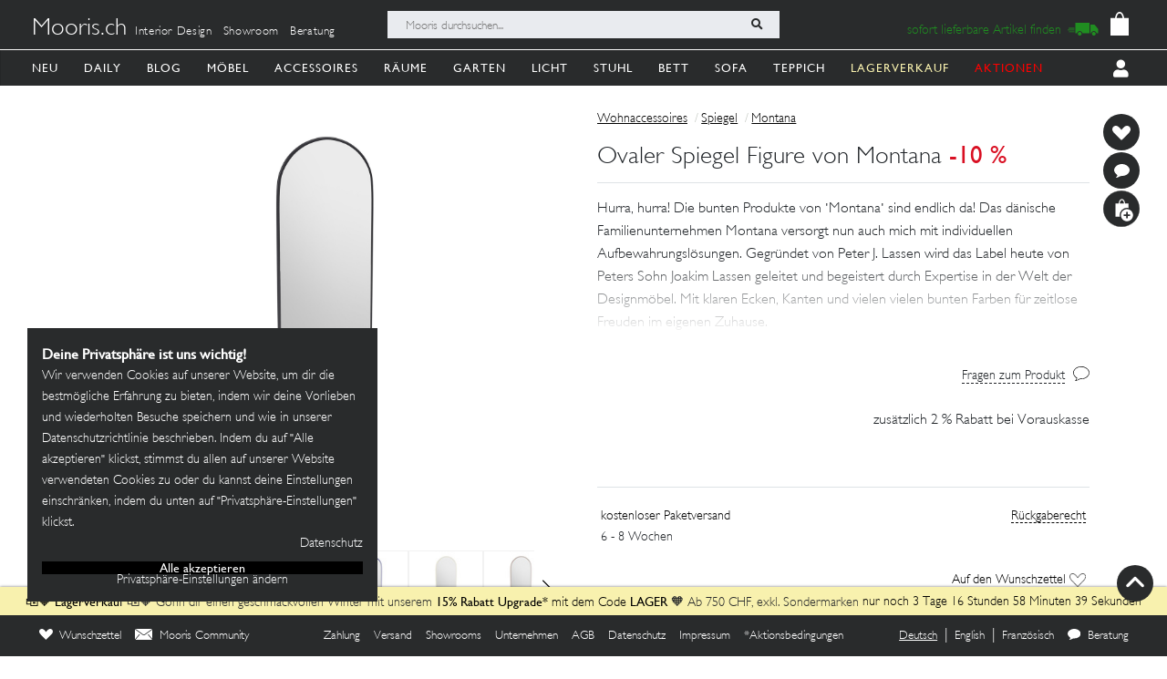

--- FILE ---
content_type: text/html; charset=utf-8
request_url: https://mooris-ch.herokuapp.com/deko/ovaler-spiegel-figure-montana/130729
body_size: 44892
content:
<!DOCTYPE html>
<html lang="de">
<head>
  <title>Ovaler Spiegel Figure von Montana</title>
  <link href="https://mooris-ch.herokuapp.com/deko/ovaler-spiegel-figure-montana/130729" rel="canonical" /><meta property="og:url" content="https://mooris-ch.herokuapp.com/deko/ovaler-spiegel-figure-montana/130729" />
  <link rel="alternate" hreflang="x-default" href="https://mooris-ch.herokuapp.com/deko/ovaler-spiegel-figure-montana/130729" /><link rel="alternate" hreflang="de" href="https://mooris-ch.herokuapp.com/deko/ovaler-spiegel-figure-montana/130729" /><link rel="alternate" hreflang="en" href="https://mooris-ch.herokuapp.com/deko/ovaler-spiegel-figure-montana/130729?locale=en" /><link rel="alternate" hreflang="fr" href="https://mooris-ch.herokuapp.com/deko/ovaler-spiegel-figure-montana/130729?locale=fr" />

  <meta name="description" content="Hurra, hurra! Die bunten Produkte von •Montana• sind endlich da! Das dänische Familienunternehmen Montana versorgt nun auch mich mit individuellen Aufbewahrungslösungen. Gegründet von Peter J. Lassen wird das Label heute von Peters Sohn Joakim Lassen geleitet und begeistert durch Expertise in der Welt der Designmöbel. Mit klaren Ecken, Kanten und vielen vielen bunten Farben für zeitlose Freuden im eigenen Zuhause. •Figure• ist ein grosser ovaler Spiegel, der sich perfekt für das Schlafzimmer oder den Flur eignet und dich immer schön aus der Tür schickt. Das Stück wurde als vollwertiger Spiegel mit weichen ovalen Formen entworfen, der das schärfere Universum des •Montana•-Regalsystems ergänzt.">
  <meta name="mobile-web-app-capable" content="yes"/>
  <meta name="apple-mobile-web-app-status-bar-style" content="black">
  <meta name="apple-mobile-web-app-title" content="Mooris">
  <meta name="turbo-prefetch" content="false">

  <!-- Pinterest -->
<meta name="p:domain_verify" content="1ab329210375cb072a0cf4156f4f0df6">
<!-- End Pinterest -->


  <meta name="csrf-param" content="authenticity_token" />
<meta name="csrf-token" content="Yn5DNp754vHBMt9gza5GVSJr40kTCyP4U3brPwYC6eQkyXZn3Nh9_MezEwwuwDnf3uK-Z_vD94ncJTQbS08PRg" />

  <script src="/assets/turbo-a5e4483ed8da2fc31f2665dd1ac46fac6029e83f41cd191cf84c4e243e9112fb.js" type="module"></script>
  <link rel="stylesheet" href="/assets/application-cdf094050b5518bebd22b987ba308d766a1fc336313c19e42621e10a342ef76b.css" media="all" data-turbo-track="reload" />
  <script src="/assets/application-e4cae152947916a5bb3f75f3b13df1b1020799f835614636a0755bf15b5fbfda.js" data-turbo-track="reload"></script>
  <link rel="stylesheet" href="/assets/pdp-e6fa54bf8e54d845fd196058060fdbe178c364faf64563492a95e7302386d7d4.css" media="all" data-turbo-track="reload" />

  <link rel="shortcut icon" href="/assets/flavs/favicon-78c1952be421e5e8180330e33e4650f3ef778770b2cc8b7e70ec8cbc42701130.ico">

<link rel="apple-touch-icon-precomposed" sizes="120x120" href="/assets/flavs/apple-icon-120x120-397b2a6147fdd04483cf07b8bf61ba3fbf996e36f320861d73248c78298e7b06.png">
<link rel="apple-touch-icon-precomposed" sizes="72x72" href="/assets/flavs/apple-icon-72x72-cab20d48b1ec8ea83fec4c2c791cd02496245e3faab7e04465f21128ca6e03d8.png">
<link rel="apple-touch-icon-precomposed" href="/assets/flavs/mooris_touch-12281bc1940de1728cff9ecd3abfff6828cbb9fe42b7fff011a9c1310e0aa621.png">

<link rel="apple-touch-icon" sizes="57x57" href="/assets/flavs/apple-icon-57x57-be11d2786102f29209975688a880de57d000551fa8383f34a55750d4fc890dc2.png">
<link rel="apple-touch-icon" sizes="60x60" href="/assets/flavs/apple-icon-60x60-8963f0c5c08c6de730a8b34c06507135012b8382879a41fbc6c2abea2684e03f.png">
<link rel="apple-touch-icon" sizes="72x72" href="/assets/flavs/apple-icon-72x72-cab20d48b1ec8ea83fec4c2c791cd02496245e3faab7e04465f21128ca6e03d8.png">
<link rel="apple-touch-icon" sizes="76x76" href="/assets/flavs/apple-icon-76x76-1cd35151c485220a8f32e22171357a923397c538a01a59c8d0e2ac5e1617b920.png">
<link rel="apple-touch-icon" sizes="114x114" href="/assets/flavs/apple-icon-114x114-297c324f79a70934db0a0ecf44955bca3a1bac08e5711b3606c5a644ef93f35b.png">
<link rel="apple-touch-icon" sizes="120x120" href="/assets/flavs/apple-icon-120x120-397b2a6147fdd04483cf07b8bf61ba3fbf996e36f320861d73248c78298e7b06.png">
<link rel="apple-touch-icon" sizes="144x144" href="/assets/flavs/apple-icon-144x144-afa7d4df2e781b1351241a8f4ac617a70d8a6012c7fbda28cd2d897b64dd274b.png">
<link rel="apple-touch-icon" sizes="152x152" href="/assets/flavs/apple-icon-152x152-d9cd40391fbc89f5ee0c8b195d7e927a64a58b2ddd50d9fa24769cdd377df082.png">
<link rel="apple-touch-icon" sizes="180x180" href="/assets/flavs/apple-icon-180x180-bc85dde3bdf1ed71e0d867a0e6ae191ec0eed0c848c124b2ed87c4ee7ddb21de.png">
<link rel="icon" type="image/png" sizes="192x192"  href="/assets/flavs/android-icon-192x192-0e052a5da673d102ba0761d648b1f4d33286ef2fa67def5b97c5738618d86549.png">
<link rel="icon" type="image/png" sizes="32x32" href="/assets/flavs/favicon-32x32-c1e5273c571cff0dcb5c39fb3c5cd9cdedf23624115c4be5d3ccecc033465e60.png">
<link rel="icon" type="image/png" sizes="96x96" href="/assets/flavs/favicon-96x96-8ba2eb8d137f05b526a0e8b3cd14e4923d2ec79ee3ee6c3a9de3a36db9edcb63.png">
<link rel="icon" type="image/png" sizes="16x16" href="/assets/flavs/favicon-16x16-0f106f613bd4e554d87a3dff550a1fbfc24c81085f43340e2d689cc02bad9fdc.png">

<meta name="msapplication-TileColor" content="#ffffff">
<meta name="msapplication-TileImage" content="/assets/flavs/ms-icon-144x144-afa7d4df2e781b1351241a8f4ac617a70d8a6012c7fbda28cd2d897b64dd274b.png">
<meta name="theme-color" content="#ffffff">

  <meta name="viewport" content="width=device-width, initial-scale=1">
    <!-- Open Graph -->
  <meta property="og:title" name="og:title" content="Ovaler Spiegel Figure von Montana" />
  <meta property="og:description" content="Hurra, hurra! Die bunten Produkte von •Montana• sind endlich da! Das dänische Familienunternehmen Montana versorgt nun auch mich mit individuellen Aufbewahrungslösungen. Gegründet von Peter J. Lassen wird das Label heute von Peters Sohn Joakim Lassen geleitet und begeistert durch Expertise in der Welt der Designmöbel. Mit klaren Ecken, Kanten und vielen vielen bunten Farben für zeitlose Freuden im eigenen Zuhause. •Figure• ist ein grosser ovaler Spiegel, der sich perfekt für das Schlafzimmer oder den Flur eignet und dich immer schön aus der Tür schickt. Das Stück wurde als vollwertiger Spiegel mit weichen ovalen Formen entworfen, der das schärfere Universum des •Montana•-Regalsystems ergänzt."/>
  <meta property="og:type" content="product"/>
  <meta property="og:image" content=""/>
  <meta property="og:site_name" content="Mooris - Selected Lifestyle"/>
  <meta property="og:price:amount" content="386.00"/>
  <meta property="og:price:currency" content="CHF"/>
  <meta property="og:availability" content="instock"/>
  <meta name="turbo-cache-control" content="no-cache"/>
  <link rel="image_src" href=""/>


  <!-- Start VWO Async SmartCode -->
<link rel="preconnect" href="https://dev.visualwebsiteoptimizer.com" />
<script type='text/javascript' id='vwoCode'>
window._vwo_code || (function() {
var account_id=636111,
version=2.1,
settings_tolerance=2000,
hide_element='body',
hide_element_style = 'opacity:0 !important;filter:alpha(opacity=0) !important;background:none !important;transition:none !important;',
/* DO NOT EDIT BELOW THIS LINE */
f=false,w=window,d=document,v=d.querySelector('#vwoCode'),cK='_vwo_'+account_id+'_settings',cc={};try{var c=JSON.parse(localStorage.getItem('_vwo_'+account_id+'_config'));cc=c&&typeof c==='object'?c:{}}catch(e){}var stT=cc.stT==='session'?w.sessionStorage:w.localStorage;code={use_existing_jquery:function(){return typeof use_existing_jquery!=='undefined'?use_existing_jquery:undefined},library_tolerance:function(){return typeof library_tolerance!=='undefined'?library_tolerance:undefined},settings_tolerance:function(){return cc.sT||settings_tolerance},hide_element_style:function(){return'{'+(cc.hES||hide_element_style)+'}'},hide_element:function(){if(performance.getEntriesByName('first-contentful-paint')[0]){return''}return typeof cc.hE==='string'?cc.hE:hide_element},getVersion:function(){return version},finish:function(e){if(!f){f=true;var t=d.getElementById('_vis_opt_path_hides');if(t)t.parentNode.removeChild(t);if(e)(new Image).src='https://dev.visualwebsiteoptimizer.com/ee.gif?a='+account_id+e}},finished:function(){return f},addScript:function(e){var t=d.createElement('script');t.type='text/javascript';if(e.src){t.src=e.src}else{t.text=e.text}d.getElementsByTagName('head')[0].appendChild(t)},load:function(e,t){var i=this.getSettings(),n=d.createElement('script'),r=this;t=t||{};if(i){n.textContent=i;d.getElementsByTagName('head')[0].appendChild(n);if(!w.VWO||VWO.caE){stT.removeItem(cK);r.load(e)}}else{var o=new XMLHttpRequest;o.open('GET',e,true);o.withCredentials=!t.dSC;o.responseType=t.responseType||'text';o.onload=function(){if(t.onloadCb){return t.onloadCb(o,e)}if(o.status===200||o.status===304){_vwo_code.addScript({text:o.responseText})}else{_vwo_code.finish('&e=loading_failure:'+e)}};o.onerror=function(){if(t.onerrorCb){return t.onerrorCb(e)}_vwo_code.finish('&e=loading_failure:'+e)};o.send()}},getSettings:function(){try{var e=stT.getItem(cK);if(!e){return}e=JSON.parse(e);if(Date.now()>e.e){stT.removeItem(cK);return}return e.s}catch(e){return}},init:function(){if(d.URL.indexOf('__vwo_disable__')>-1)return;var e=this.settings_tolerance();w._vwo_settings_timer=setTimeout(function(){_vwo_code.finish();stT.removeItem(cK)},e);var t;if(this.hide_element()!=='body'){t=d.createElement('style');var i=this.hide_element(),n=i?i+this.hide_element_style():'',r=d.getElementsByTagName('head')[0];t.setAttribute('id','_vis_opt_path_hides');v&&t.setAttribute('nonce',v.nonce);t.setAttribute('type','text/css');if(t.styleSheet)t.styleSheet.cssText=n;else t.appendChild(d.createTextNode(n));r.appendChild(t)}else{t=d.getElementsByTagName('head')[0];var n=d.createElement('div');n.style.cssText='z-index: 2147483647 !important;position: fixed !important;left: 0 !important;top: 0 !important;width: 100% !important;height: 100% !important;background: white !important;';n.setAttribute('id','_vis_opt_path_hides');n.classList.add('_vis_hide_layer');t.parentNode.insertBefore(n,t.nextSibling)}var o=window._vis_opt_url||d.URL,s='https://dev.visualwebsiteoptimizer.com/j.php?a='+account_id+'&u='+encodeURIComponent(o)+'&vn='+version;if(w.location.search.indexOf('_vwo_xhr')!==-1){this.addScript({src:s})}else{this.load(s+'&x=true')}}};w._vwo_code=code;code.init();})();
</script>
<!-- End VWO Async SmartCode -->

<script>
	$(document).on('turbo:load', function() {
		if(window.MoorisConsentScreen) {
			window.MoorisConsentScreen.on('confirmed:vwo', function () {
				window.VWO = window.VWO || [];
				window.VWO.init = window.VWO.init || function(state) { window.VWO.consentState = state; }
				window.VWO.init(1);
				return true;
			});
		}
	});
</script>
  <!-- Facebook Pixel Code -->
<script>
    if(window.MoorisConsentScreen) {
      window.MoorisConsentScreen.on('confirmed:facebook', () => {
        !function(f,b,e,v,n,t,s){if(f.fbq)return;n=f.fbq=function(){n.callMethod?
          n.callMethod.apply(n,arguments):n.queue.push(arguments)};if(!f._fbq)f._fbq=n;
          n.push=n;n.loaded=!0;n.version='2.0';n.queue=[];t=b.createElement(e);t.async=!0;
          t.src=v;s=b.getElementsByTagName(e)[0];s.parentNode.insertBefore(t,s)}(window,
          document,'script','https://connect.facebook.net/en_US/fbevents.js');

        fbq('init', '484887541653809');
        fbq('track', "PageView");

        return true
      });
    }
</script>
<!-- End Facebook Pixel Code -->

  <!-- TikTok Pixel Code -->
<script>
  if(window.MoorisConsentScreen) {
    window.MoorisConsentScreen.on('confirmed:tiktok', () => {
      !function (w, d, t) {
        w.TiktokAnalyticsObject=t;var ttq=w[t]=w[t]||[];ttq.methods=["page","track","identify","instances","debug","on","off","once","ready","alias","group","enableCookie","disableCookie"],
          ttq.setAndDefer=function(t,e){t[e]=function(){t.push([e].concat(Array.prototype.slice.call(arguments,0)))}};for(var i=0;i<ttq.methods.length;i++)ttq.setAndDefer(ttq,ttq.methods[i]);
          ttq.instance=function(t){for(var e=ttq._i[t]||[],n=0;n<ttq.methods.length;n++)ttq.setAndDefer(e,ttq.methods[n]);return e},ttq.load=function(e,n){var i="https://analytics.tiktok.com/i18n/pixel/events.js";
            ttq._i=ttq._i||{},ttq._i[e]=[],ttq._i[e]._u=i,ttq._t=ttq._t||{},ttq._t[e]=+new Date,ttq._o=ttq._o||{},ttq._o[e]=n||{};
            var o=document.createElement("script");o.type="text/javascript",o.async=!0,o.src=i+"?sdkid="+e+"&lib="+t;
            var a=document.getElementsByTagName("script")[0];a.parentNode.insertBefore(o,a)};

        ttq.load('CE7FQFBC77U118FBASVG');
        ttq.page();
      }(window, document, 'ttq');
      return true;
    });
  }
</script>
<!-- End TikTok Pixel Code -->

  <!--
  Google Analytics:
  See https://developers.google.com/analytics/devguides/collection/analyticsjs/field-reference#user
-->
<script>
  if(window.MoorisConsentScreen) {
    window.MoorisConsentScreen.on('confirmed:google-analytics', function initGoogleAnalyticsFunc () {
      window.ga=window.ga||function(){(ga.q=ga.q||[]).push(arguments)};ga.l=+new Date;

      let uData = {};
      ga(
        'create',
        'UA-33844102-1',
        'auto',
        uData
      );
      ga('require', 'displayfeatures');
      ga('require', 'ec');
      ga('send', 'pageview');

      this.addResource({
        tag: 'script',
        src: 'https://www.google-analytics.com/analytics.js',
        async: true,
        parent: document.body
      })

      return true
    })
  }
</script>

  <!--
  Google Tag Manager:
  See https://tagmanager.google.com/#/container/accounts/6004234841/containers/47437799/workspaces/2
  GA4 and Google Ads are configured inside GTM, no direct gtag.js needed
-->
<script>
  if(window.MoorisConsentScreen) {
    window.MoorisConsentScreen.on('confirmed:google-tag-manager', function () {
      window.dataLayer = window.dataLayer || [];
      (function(w,d,s,l,i){w[l]=w[l]||[];w[l].push({'gtm.start':
        new Date().getTime(),event:'gtm.js'});var f=d.getElementsByTagName(s)[0],
        j=d.createElement(s),dl=l!='dataLayer'?'&l='+l:'';j.async=true;j.src=
        'https://www.googletagmanager.com/gtm.js?id='+i+dl;f.parentNode.insertBefore(j,f);
      })(window,document,'script','dataLayer','GTM-TRKBGFP');

      return true
    })
  }
</script>
<!-- End Google Tag Manager -->

  <script>
  if(window.MoorisConsentScreen) {
    window.MoorisConsentScreen.on('confirmed:boxalino', function initBoxalinoFunc () {
      let bxLibLink = '//track.bx-cloud.com/static/bav2.min.js'
      let rti = '//bx-cdn.com/static/rti.min.js'

      window._bxq = window._bxq || [];
      window._bxq.push(['setAccount', 'mooris_api']);
      window._bxq.push(['setCookieDomain', 'mooris.ch']);
      window._bxq.push(['trackPageView']);

      this.addResource({
        tag: 'script',
        async: true,
        src: bxLibLink
      });

      this.addResource({
        tag: 'script',
        async: true,
        src: rti
      });
      return true
    })
  }
</script>


  <link rel="manifest" crossorigin="use-credentials" href="/manifest.json">
  <script src="/upup.min.js"></script>

  <script>
//<![CDATA[
window.I18N_LOCALE = 'de';
//]]>
</script>
  
</head>

<body class="new-navigation-bar">
  <!-- Google Tag Manager (noscript) -->
  <noscript>
    <iframe src="https://www.googletagmanager.com/ns.html?id=GTM-TRKBGFP" height="0" width="0" style="display:none;visibility:hidden"></iframe>
  </noscript>
  <!-- End Google Tag Manager (noscript) -->
<div class="wsmenucontainer clearfix">
  <div class="wsmobileheader clearfix">
  <!-- Mobile Header -->
  <div class="wsmobileheader clearfix">
    <a class="animated-arrow" id="wsnavtoggle"><span></span></a>
        <a class="is-history" href="javascript: history.length &gt; 0 ? history.go(-1) : window.location.href=&quot;/search&quot;"><span class="navigation-back"><img alt="back" src="/assets/svg/back-5c79eb46648a32f7cefc97a30d0b1b53c0aea72edc4028068118cd2420cc1763.svg" /></span></a>
      <script>
        $("#wsnavtoggle").css("display", "none");
      </script>
    <div class="smallogo">
      <ul class="mobile-search-bar">
          <div class="mobilewssearch clearfix rightmenu">
    <form class="navigation-top-search-form" data-turboform="true" action="/search" accept-charset="UTF-8" method="get">
      <input
        type="search"
        name="search"
        id="mobilesearch"
        placeholder="Mooris durchsuchen..."
        onfocus="this.placeholder = ''"
        onblur="this.placeholder = 'Mooris durchsuchen...'"
        value=""
        autocomplete="off"
        class=" mobile-bar">
      <span class="clearButton clear-button-extra" onclick="clearButton(); return false;">x</span>
      <button class="btnstyle searching_boxalino" data-loading-text="<i class='fa fa-spinner fa-spin '></i>">
        <i class="searchicon fa fa-search" aria-hidden="true"></i></button>
</form>  </div>
  <ul class="mobilesearch-results d-none" id="mobileautocomplete-search-results">
  </ul>

<script>
  var isHistory = false
  var isMobileClient = false;
  var currentUrl = "/search?filter[facet_theme]=deko";

  if ($('.is-history:visible')) {
    isHistory = true
  } else {
    isHistory = false
  }

  if($(window).width() < 991)
  {
    $positionning = "mobile_bar"
  } else {
    $positionning = "inside_bar"
  }

  function clearButton() {
    $("#mobilesearch").val('');
    $("#search").val('');

    $("#wsnavtoggle").css("display", "block");
    $(".mobile-cart-icon").css("display", "block");

    if (isMobileClient) {
      $("#mobilesearch").focusout();
      $(".mobilesearch-results").hide();

    }
    if ($('.is-history').length > 0) {
      $("#wsnavtoggle").css("display", "none");
    }
  }

  function searchButton() {

    if ($positionning == "mobile_bar") {
      var search_open_filter = "/search?extra_action=open_filter";
      var search_open_onclick = "";

      $("#mobilesearch").focus(function(){
        $(".mobilesearch-results").show();
        $(".clearButton").show();
        if($.trim($(".mobilesearch-results").html())=='' && $.trim($("#mobilesearch").val())=='') {
          $(".mobilesearch-results").replaceWith('<ul class="mobilesearch-results" id="mobileautocomplete-search-results"><li><a href="' + search_open_filter + '" onclick="' + search_open_onclick + '">Nach Kategorien filtern</a></li><li><a href="/studios">Showrooms</a></li></ul>');
        } else if ($.trim($("#mobilesearch").val())!='' && $.trim($(".mobilesearch-results").html())=='') {
          $.ajax({
            type: 'GET',
            url: '/autocompletesearch',
            data: {
              term: $("#mobilesearch").val(),
              mobile: true
            }
          });
        } else if ($.trim($(".mobilesearch-results").html())=='' || $.trim($("#mobilesearch").val())=='') {
          $(".mobilesearch-results").replaceWith('<ul class="mobilesearch-results" id="mobileautocomplete-search-results"><li><a href="' + search_open_filter + '" onclick="' + search_open_onclick + '">Nach Kategorien filtern</a></li><li><a href="/studios">Showrooms</a></li></ul>');
        }
      });
      $("#mobilesearch").blur(function(){
        if (!isMobileClient) {
          setTimeout('$(".mobilesearch-results").hide(); $(".clearButton").hide();', 500);
        } else {
          setTimeout('$(".clearButton").hide();', 500);
        }
      });
      $("#mobilesearch").on('input', function() {
        if (isMobileClient) {
          // Like this the background is not scrollable, only the mobilesearch-results
          $('body').css("position", "fixed");
        }
        if ($(this).val().length >= 2) return;
        $(".mobilesearch-results").replaceWith('<ul class="mobilesearch-results" id="mobileautocomplete-search-results"><li><a href="' + search_open_filter + '" onclick="' + search_open_onclick + '">Nach Kategorien filtern</a></li><li><a href="/studios">Showrooms</a></li></ul>');
      });
      $( "#mobilesearch" ).autocomplete({
        source: function( request, response ) {
          $.ajax({
            type: 'GET',
            url: '/autocompletesearch',
            data: {
              term: $("#mobilesearch").val(),
              mobile: true
            }
          });
        },
        minLength: 2
      });

    } else {

      $("#search").focus(function(){
        $(".search-results").show();
        $(".clearButton").show();
        if($.trim($(".search-results").html())=='' && $.trim($("#search").val())=='') {
          $(".search-results").replaceWith('<ul class="search-results" id="autocomplete-search-results"><li><a href="/search">Nach Kategorien filtern</a></li></ul>');
        } else if ($.trim($("#search").val())!='' && $.trim($(".search-results").html())=='') {
          $.ajax({
            type: 'GET',
            url: '/autocompletesearch',
            data: {
              term: $("#search").val()
            }
          });
        } else if ($.trim($(".search-results").html())=='' || $.trim($("#search").val())=='') {
          $(".search-results").replaceWith('<ul class="search-results p-2" id="autocomplete-search-results"><div class="search-bar-desktop-arrow "></div><li><a class="text-left menu_underline_hover" href="/search">Nach Kategorien filtern</a></li></ul>');
        }
      });
      $("#search").blur(function(){
        setTimeout('$(".search-results").hide(); $(".clearButton").hide();', 500);
      });
      $("#search").on('input', function() {
        if ($(this).val().length >= 2) return;
        $(".search-results").replaceWith('<ul class="search-results p-2" id="autocomplete-search-results"><div class="search-bar-desktop-arrow "></div><li><a class="text-left menu_underline_hover" href="/search">Nach Kategorien filtern</a></li></ul>');
      });
      $( "#search" ).autocomplete({
        source: function( request, response ) {
          $.ajax({
            type: 'GET',
            url: '/autocompletesearch',
            data: {
              term: $("#search").val()
            }
          });
        },
        minLength: 2
      });

      $("form[data-turboform]").submit(function( event ) {
        if (($.trim($("#search").val()) === "" && $("#search").is(":visible")) || ($.trim($("#mobilesearch").val()) === "" && $("#mobilesearch").is(":visible"))) {
          return false;
        }

        // Because of possible interference between autocomplete ajax requests and the search form,
        // we do a fake ajax request with a timeout on server side ...
        var redirection =  this.action+(this.action.indexOf('?') == -1 ? '?' : '&')+$(this).serialize();
        $.ajax({
          type: 'GET',
          url: '/fake_search_loop',
          data: {
            redirection: redirection
          },
          beforeSend: function(){
            button = $(".searching_boxalino");
            button.html(button.attr("data-loading-text"));
          }
        }).always(function(){
          window.location.href = redirection;
        });

        return false;
      });

    }
  }

  $( document ).on('turbo:load', function() {
    searchButton($positionning);
    // This is a special case. Fill the search-aside bar if there are no entries found...
    setTimeout(function(){
      var moorisSearchScroll = sessionStorage.getItem("mooris_search_scroll");
      if ($("#search-aside").height() < $( window ).height() && moorisSearchScroll <= 1) {
        $("#search-aside").css("height", "100vh");
      }
    }, 1000);
  });
  $(window).scroll(function() {
    if ($(this).scrollTop()) {
      $('#toTop').fadeIn();
    } else {
      $('#toTop').fadeOut();
    }
  });

  $("#toTop").click(function() {
    $("html, body").animate({scrollTop: 0}, 1000);
  });

  $imgForItem = $('.img-for-item')

  $('.item-with-pic').on('mouseover', function() {
    $('.theme-subtheme-img-container').show();
    $('.menu-img-container').hide();
    $('.img-for-item').hide();
    $('#image-for-'+ this.id).show();
  }).bind('mouseout',  function(){
    $('.theme-subtheme-img-container').hide();
    $('#image-for-'+ this.id).hide();
    $('.menu-img-container').show(500);
  });

</script>


      </ul>
      <span class="mobile-cart-icon">
          <div class="cart_counter">
            <a class="cart-icon hide-left-nav" data-remote="true" href="/cart/show_cart"><img alt="Warenkorb" style="width:20px;" src="/assets/svg/bag-long-ears-faf6777072dd93a6d3f0b50fd713d8ceb009aba132640cc3c0fbe18946f5fee1.svg" /></a>
<span class="cart-icon-number" style="color: black"></span>
<script>
// Because the span is not within the a-tag, trigger event like this.
// We don't want to make adaptations in css because of IE ....
$(".cart-icon-number").on('click', function(event){
  $.ajax({
      type: 'GET',
      dataType: "script",
      url: '/cart/show_cart'
  });
});
</script>

          </div>
        </span>
    </div>
  </div>
  <!-- Mobile Header end-->
</div>
<div class="header">
  <!-- Menu -->
  <div class="headtoppart clearfix first-header navigation-top">
  <div class="headerwp">
    <div class="navigation-top-container">
        <div class="navigation-top-services">
          <a class="header-title" href="/">Mooris.ch</a>
          <span class='top-services'>
              <a class="top-service" href="/interior-design">Interior Design</a>
              <a class="top-service" href="/studios">Showroom</a>
              <a class="top-service" href="/online-beratung">Beratung</a>
          </span>
        </div>
      <div class="navigation-top-search">
          <div class="wssearch clearfix rightmenu">
    <form class="navigation-top-search-form" data-turboform="true" action="/search" accept-charset="UTF-8" method="get">
      <input
        type="search"
        name="search"
        id="search"
        placeholder="Mooris durchsuchen..."
        onfocus="this.placeholder = ''"
        onblur="this.placeholder = 'Mooris durchsuchen...'"
        value=""
        autocomplete="off"
        class=" inside-bar">
      <span class="clearButton " onclick="clearButton(); return false;">x</span>
      <button class="btnstyle searching_boxalino" data-loading-text="<i class='fa fa-spinner fa-spin '></i>">
        <i class="searchicon fa fa-search" aria-hidden="true"></i></button>
</form>  </div>
  <ul class="search-results d-none" id="autocomplete-search-results">
  </ul>

<script>
  var isHistory = false
  var isMobileClient = false;
  var currentUrl = "/search?filter[facet_theme]=deko";

  if ($('.is-history:visible')) {
    isHistory = true
  } else {
    isHistory = false
  }

  if($(window).width() < 991)
  {
    $positionning = "mobile_bar"
  } else {
    $positionning = "inside_bar"
  }

  function clearButton() {
    $("#mobilesearch").val('');
    $("#search").val('');

    $("#wsnavtoggle").css("display", "block");
    $(".mobile-cart-icon").css("display", "block");

    if (isMobileClient) {
      $("#mobilesearch").focusout();
      $(".mobilesearch-results").hide();

    }
    if ($('.is-history').length > 0) {
      $("#wsnavtoggle").css("display", "none");
    }
  }

  function searchButton() {

    if ($positionning == "mobile_bar") {
      var search_open_filter = "/search?extra_action=open_filter";
      var search_open_onclick = "";

      $("#mobilesearch").focus(function(){
        $(".mobilesearch-results").show();
        $(".clearButton").show();
        if($.trim($(".mobilesearch-results").html())=='' && $.trim($("#mobilesearch").val())=='') {
          $(".mobilesearch-results").replaceWith('<ul class="mobilesearch-results" id="mobileautocomplete-search-results"><li><a href="' + search_open_filter + '" onclick="' + search_open_onclick + '">Nach Kategorien filtern</a></li><li><a href="/studios">Showrooms</a></li></ul>');
        } else if ($.trim($("#mobilesearch").val())!='' && $.trim($(".mobilesearch-results").html())=='') {
          $.ajax({
            type: 'GET',
            url: '/autocompletesearch',
            data: {
              term: $("#mobilesearch").val(),
              mobile: true
            }
          });
        } else if ($.trim($(".mobilesearch-results").html())=='' || $.trim($("#mobilesearch").val())=='') {
          $(".mobilesearch-results").replaceWith('<ul class="mobilesearch-results" id="mobileautocomplete-search-results"><li><a href="' + search_open_filter + '" onclick="' + search_open_onclick + '">Nach Kategorien filtern</a></li><li><a href="/studios">Showrooms</a></li></ul>');
        }
      });
      $("#mobilesearch").blur(function(){
        if (!isMobileClient) {
          setTimeout('$(".mobilesearch-results").hide(); $(".clearButton").hide();', 500);
        } else {
          setTimeout('$(".clearButton").hide();', 500);
        }
      });
      $("#mobilesearch").on('input', function() {
        if (isMobileClient) {
          // Like this the background is not scrollable, only the mobilesearch-results
          $('body').css("position", "fixed");
        }
        if ($(this).val().length >= 2) return;
        $(".mobilesearch-results").replaceWith('<ul class="mobilesearch-results" id="mobileautocomplete-search-results"><li><a href="' + search_open_filter + '" onclick="' + search_open_onclick + '">Nach Kategorien filtern</a></li><li><a href="/studios">Showrooms</a></li></ul>');
      });
      $( "#mobilesearch" ).autocomplete({
        source: function( request, response ) {
          $.ajax({
            type: 'GET',
            url: '/autocompletesearch',
            data: {
              term: $("#mobilesearch").val(),
              mobile: true
            }
          });
        },
        minLength: 2
      });

    } else {

      $("#search").focus(function(){
        $(".search-results").show();
        $(".clearButton").show();
        if($.trim($(".search-results").html())=='' && $.trim($("#search").val())=='') {
          $(".search-results").replaceWith('<ul class="search-results" id="autocomplete-search-results"><li><a href="/search">Nach Kategorien filtern</a></li></ul>');
        } else if ($.trim($("#search").val())!='' && $.trim($(".search-results").html())=='') {
          $.ajax({
            type: 'GET',
            url: '/autocompletesearch',
            data: {
              term: $("#search").val()
            }
          });
        } else if ($.trim($(".search-results").html())=='' || $.trim($("#search").val())=='') {
          $(".search-results").replaceWith('<ul class="search-results p-2" id="autocomplete-search-results"><div class="search-bar-desktop-arrow "></div><li><a class="text-left menu_underline_hover" href="/search">Nach Kategorien filtern</a></li></ul>');
        }
      });
      $("#search").blur(function(){
        setTimeout('$(".search-results").hide(); $(".clearButton").hide();', 500);
      });
      $("#search").on('input', function() {
        if ($(this).val().length >= 2) return;
        $(".search-results").replaceWith('<ul class="search-results p-2" id="autocomplete-search-results"><div class="search-bar-desktop-arrow "></div><li><a class="text-left menu_underline_hover" href="/search">Nach Kategorien filtern</a></li></ul>');
      });
      $( "#search" ).autocomplete({
        source: function( request, response ) {
          $.ajax({
            type: 'GET',
            url: '/autocompletesearch',
            data: {
              term: $("#search").val()
            }
          });
        },
        minLength: 2
      });

      $("form[data-turboform]").submit(function( event ) {
        if (($.trim($("#search").val()) === "" && $("#search").is(":visible")) || ($.trim($("#mobilesearch").val()) === "" && $("#mobilesearch").is(":visible"))) {
          return false;
        }

        // Because of possible interference between autocomplete ajax requests and the search form,
        // we do a fake ajax request with a timeout on server side ...
        var redirection =  this.action+(this.action.indexOf('?') == -1 ? '?' : '&')+$(this).serialize();
        $.ajax({
          type: 'GET',
          url: '/fake_search_loop',
          data: {
            redirection: redirection
          },
          beforeSend: function(){
            button = $(".searching_boxalino");
            button.html(button.attr("data-loading-text"));
          }
        }).always(function(){
          window.location.href = redirection;
        });

        return false;
      });

    }
  }

  $( document ).on('turbo:load', function() {
    searchButton($positionning);
    // This is a special case. Fill the search-aside bar if there are no entries found...
    setTimeout(function(){
      var moorisSearchScroll = sessionStorage.getItem("mooris_search_scroll");
      if ($("#search-aside").height() < $( window ).height() && moorisSearchScroll <= 1) {
        $("#search-aside").css("height", "100vh");
      }
    }, 1000);
  });
  $(window).scroll(function() {
    if ($(this).scrollTop()) {
      $('#toTop').fadeIn();
    } else {
      $('#toTop').fadeOut();
    }
  });

  $("#toTop").click(function() {
    $("html, body").animate({scrollTop: 0}, 1000);
  });

  $imgForItem = $('.img-for-item')

  $('.item-with-pic').on('mouseover', function() {
    $('.theme-subtheme-img-container').show();
    $('.menu-img-container').hide();
    $('.img-for-item').hide();
    $('#image-for-'+ this.id).show();
  }).bind('mouseout',  function(){
    $('.theme-subtheme-img-container').hide();
    $('#image-for-'+ this.id).hide();
    $('.menu-img-container').show(500);
  });

</script>


      </div>
      <div class="navigation-top-cart">
          <div class="sofort-navigation-container">
            <div class="nav-sofort-icon">
  <a style="padding-left: 0px" onclick="closeMobileSlider()" class="top_menu_link_identifer" href="/sofort">
    <span class="nav-sofort-text">sofort lieferbare Artikel finden </span>
    <img alt="sofort lieferbar" src="/assets/fast_delivery-851f20335ba3fbb0a96df80441532af0c92b1106b5a7c1d2347e6515e8ed51a4.svg" />
</a></div>

          </div>


        <div class="headertopright">
          <div class="cart_counter d-none d-md-block">
            <a class="cart-icon hide-left-nav" data-remote="true" href="/cart/show_cart"><img alt="Warenkorb" style="width:20px;" src="/assets/svg/bag-long-ears-faf6777072dd93a6d3f0b50fd713d8ceb009aba132640cc3c0fbe18946f5fee1.svg" /></a>
<span class="cart-icon-number" style="color: black"></span>
<script>
// Because the span is not within the a-tag, trigger event like this.
// We don't want to make adaptations in css because of IE ....
$(".cart-icon-number").on('click', function(event){
  $.ajax({
      type: 'GET',
      dataType: "script",
      url: '/cart/show_cart'
  });
});
</script>

          </div>
        </div>
      </div>
    </div>
  </div>
</div>

    <div class="navigation-bottom ">
    <div id="headerfixed">
      <div class="wsmain">
        <nav class="clearfix wsmenu">
            <ul class="mobile-sub wsmenu-list tablet-navigation">
                <li class="nav-sofort-icon-mobile">
  <a style="padding-left: 0px" onclick="closeMobileSlider()" class="top_menu_link_identifer" href="/sofort">
    <span class="nav-sofort-text">sofort lieferbare Artikel finden </span>
    <img alt="sofort lieferbar" src="/assets/fast_delivery-851f20335ba3fbb0a96df80441532af0c92b1106b5a7c1d2347e6515e8ed51a4.svg" />
</a></li>

              <li id="mobile-wsshopmyaccount" class="navigation-login">
                <a href="/users/sign_in" class="login-icon-title-container" onclick="closeMobileSlider()">
                  <i class="fa fa-user"></i>
                  <span class="login-title">Profil</span>
                </a>
              </li>
                <li class="d-lg-none top-services-mobile">
                  <a class="top-service" href="/interior-design">Interior Design</a>
                </li>
                <li class="d-lg-none top-services-mobile">
                  <a class="top-service" href="/studios">Showroom</a>
                </li>
                <li class="d-lg-none top-services-mobile">
                  <a class="top-service" href="/online-beratung">Beratung</a>
                </li>
                  
  <li class="navigation-bottom-item-desktop">
    <a onclick="closeMobileSlider()" title="Neu" class="top_menu_link_identifer" href="/search?filter[facet_store]=neu&nv=edaba">Neu</a>
  </li>

                  
  <li class="navigation-bottom-item-desktop">
    <a onclick="closeMobileSlider()" title="Daily" class="top_menu_link_identifer" href="/daily/store">Daily</a>
  </li>

                  
  <li class="navigation-bottom-item-desktop">
    <a onclick="closeMobileSlider()" title="Blog" class="top_menu_link_identifer" href="/blog">Blog</a>
  </li>

                  
  <li class="navigation-bottom-item-desktop">
    <a onclick="closeMobileSlider()" title="Möbel" class="top_menu_link_identifer" href="/store?nv=edaba">Möbel</a>
      <!-- Everything except Room -->
      
<div class="megamenu megamenu-arrow-container">
  <div class="navigation-bottom-item-desktop-arrow"></div>
</div>
<div class="megamenu clearfix megamenu" style="">
  <div class="container-fluid">
    <div class="row">
        <div class="d-none">
          <ul class="wstliststy02 clearfix">
            <li class="wstheading clearfix">
              <a onclick="closeMobileSlider()" class="top_menu_link_identifer" href="/store?nv=edaba">Möbel</a>
            </li>
          </ul>
        </div>
        <!-- Möbel -->
          <div class="col-lg-3 col-md-12 scene-box">
            <ul class="wstliststy02 clearfix scene_158">
                <li class="wstheading clearfix">
                  <div class="wstheading-container">
                      <a onclick="closeMobileSlider()" class="menu_underline_hover furniture-subtitle-link" href="/search?filter[facet_theme]=stuhl&nv=edaba">Stuhl</a>
                  </div>
                  <div class="navigation-scenes-icon-container">
                      <img alt="chair" src="/assets/core/navigation_icons/chair-db005dde8776cada0436925f4028d6226bba86f7d3b469241c8924171385b0f5.svg" />
                  </div>
                </li>
              <div class="li-container">
                  <li>
                    <a onclick="closeMobileSlider()" class="menu_underline_hover" href="/search?filter[facet_sub_theme]=hocker&nv=edaba">Hocker</a>
                  </li>
                  <li>
                    <a onclick="closeMobileSlider()" class="menu_underline_hover" href="/search?filter[facet_sub_theme]=barstuhl&nv=edaba">Barstuhl</a>
                  </li>
                  <li>
                    <a onclick="closeMobileSlider()" class="menu_underline_hover" href="/search?filter[facet_sub_theme]=armlehnstuhl&nv=edaba">Armlehnstuhl</a>
                  </li>
                  <li>
                    <a onclick="closeMobileSlider()" class="menu_underline_hover" href="/search?filter[facet_sub_theme]=freischwinger&nv=edaba">Freischwinger</a>
                  </li>
                  <li>
                    <a onclick="closeMobileSlider()" class="menu_underline_hover" href="/search?filter[facet_sub_theme]=holzstuhl&nv=edaba">Holzstuhl</a>
                  </li>
                  <li>
                    <a onclick="closeMobileSlider()" class="menu_underline_hover" href="/search?filter[facet_sub_theme]=kunststoff-metallstuhl&nv=edaba">Kunststoff & Metallstuhl</a>
                  </li>
                  <li>
                    <a onclick="closeMobileSlider()" class="menu_underline_hover" href="/search?filter[facet_sub_theme]=polsterstuhl&nv=edaba">Polsterstuhl</a>
                  </li>
                  <li>
                    <a onclick="closeMobileSlider()" class="menu_underline_hover" href="/search?filter[facet_sub_theme]=buerostuhl&nv=edaba">Bürostuhl</a>
                  </li>
              </div>
            </ul>
          </div>
          <div class="col-lg-3 col-md-12 scene-box">
            <ul class="wstliststy02 clearfix scene_160">
                <li class="wstheading clearfix">
                  <div class="wstheading-container">
                      <a onclick="closeMobileSlider()" class="menu_underline_hover furniture-subtitle-link" href="/search?filter[facet_theme]=tisch&nv=edaba">Tisch</a>
                  </div>
                  <div class="navigation-scenes-icon-container">
                      <img alt="table" src="/assets/core/navigation_icons/table-3a6179b0972ae17e58f264ae294cb4911dbe14d646d137f1364dff98d96d1522.svg" />
                  </div>
                </li>
              <div class="li-container">
                  <li>
                    <a onclick="closeMobileSlider()" class="menu_underline_hover" href="/search?filter[facet_sub_theme]=burotisch&nv=edaba">Bürotisch</a>
                  </li>
                  <li>
                    <a onclick="closeMobileSlider()" class="menu_underline_hover" href="/search?filter[facet_sub_theme]=eckiger-tisch&nv=edaba">Eckiger Tisch</a>
                  </li>
                  <li>
                    <a onclick="closeMobileSlider()" class="menu_underline_hover" href="/search?filter[facet_sub_theme]=runder-tisch&nv=edaba">Runder Tisch</a>
                  </li>
                  <li>
                    <a onclick="closeMobileSlider()" class="menu_underline_hover" href="/search?filter[facet_sub_theme]=sekretar&nv=edaba">Sekretär</a>
                  </li>
                  <li>
                    <a onclick="closeMobileSlider()" class="menu_underline_hover" href="/search?filter[facet_sub_theme]=tischgestell&nv=edaba">Tischgestell</a>
                  </li>
              </div>
            </ul>
          </div>
          <div class="col-lg-3 col-md-12 scene-box">
            <ul class="wstliststy02 clearfix scene_154">
                <li class="wstheading clearfix">
                  <div class="wstheading-container">
                      <a onclick="closeMobileSlider()" class="menu_underline_hover furniture-subtitle-link" href="/search?filter[facet_theme]=regal&nv=edaba">Regal</a>
                  </div>
                  <div class="navigation-scenes-icon-container">
                      <img alt="shelf" src="/assets/core/navigation_icons/shelf-363778714db3f56d479db9962dd362f37760a29dded3118e02d709f7e4345cb7.svg" />
                  </div>
                </li>
              <div class="li-container">
                  <li>
                    <a onclick="closeMobileSlider()" class="menu_underline_hover" href="/search?filter[facet_sub_theme]=anlehnregal&nv=edaba">Anlehnregal</a>
                  </li>
                  <li>
                    <a onclick="closeMobileSlider()" class="menu_underline_hover" href="/search?filter[facet_sub_theme]=saulenregal&nv=edaba">Säulenregal</a>
                  </li>
                  <li>
                    <a onclick="closeMobileSlider()" class="menu_underline_hover" href="/search?filter[facet_sub_theme]=standregal&nv=edaba">Standregal</a>
                  </li>
                  <li>
                    <a onclick="closeMobileSlider()" class="menu_underline_hover" href="/search?filter[facet_sub_theme]=wandregal&nv=edaba">Wandregal</a>
                  </li>
              </div>
            </ul>
          </div>
          <div class="col-lg-3 col-md-12 scene-box">
            <ul class="wstliststy02 clearfix scene_153">
                <li class="wstheading clearfix">
                  <div class="wstheading-container">
                      <a onclick="closeMobileSlider()" class="menu_underline_hover furniture-subtitle-link" href="/search?filter[facet_theme]=leuchte&nv=edaba">Licht</a>
                  </div>
                  <div class="navigation-scenes-icon-container">
                      <img alt="light" src="/assets/core/navigation_icons/light-7a0c0ffc263426df5ad44c51d4a0c880712ae976b159657d51ab33eba181b4ff.svg" />
                  </div>
                </li>
              <div class="li-container">
                  <li>
                    <a onclick="closeMobileSlider()" class="menu_underline_hover" href="/search?filter[facet_sub_theme]=deckenleuchte&nv=edaba">Deckenleuchte</a>
                  </li>
                  <li>
                    <a onclick="closeMobileSlider()" class="menu_underline_hover" href="/search?filter[facet_sub_theme]=dekoleuchte&nv=edaba">Dekoleuchte</a>
                  </li>
                  <li>
                    <a onclick="closeMobileSlider()" class="menu_underline_hover" href="/search?filter[facet_sub_theme]=leseleuchte&nv=edaba">Leseleuchte</a>
                  </li>
                  <li>
                    <a onclick="closeMobileSlider()" class="menu_underline_hover" href="/search?filter[facet_sub_theme]=pendelleuchte&nv=edaba">Pendelleuchte</a>
                  </li>
                  <li>
                    <a onclick="closeMobileSlider()" class="menu_underline_hover" href="/search?filter[facet_sub_theme]=stehleuchte&nv=edaba">Stehleuchte</a>
                  </li>
                  <li>
                    <a onclick="closeMobileSlider()" class="menu_underline_hover" href="/search?filter[facet_sub_theme]=tischleuchte&nv=edaba">Tischleuchte</a>
                  </li>
                  <li>
                    <a onclick="closeMobileSlider()" class="menu_underline_hover" href="/search?filter[facet_sub_theme]=wandleuchte&nv=edaba">Wandleuchte</a>
                  </li>
              </div>
            </ul>
          </div>
          <div class="col-lg-3 col-md-12 scene-box">
            <ul class="wstliststy02 clearfix scene_147">
                <li class="wstheading clearfix">
                  <div class="wstheading-container">
                      <a onclick="closeMobileSlider()" class="menu_underline_hover furniture-subtitle-link" href="/search?filter[facet_theme]=bett&nv=edaba">Bett</a>
                  </div>
                  <div class="navigation-scenes-icon-container">
                      <img alt="bed" src="/assets/core/navigation_icons/bed-85fd418a54c282bf374a93b04c1dcd4e8ccf94340864f105aeee32ef500b734b.svg" />
                  </div>
                </li>
              <div class="li-container">
                  <li>
                    <a onclick="closeMobileSlider()" class="menu_underline_hover" href="/search?filter[facet_sub_theme]=doppelbett&nv=edaba">Doppelbett</a>
                  </li>
                  <li>
                    <a onclick="closeMobileSlider()" class="menu_underline_hover" href="/search?filter[facet_sub_theme]=einzelbett&nv=edaba">Einzelbett</a>
                  </li>
                  <li>
                    <a onclick="closeMobileSlider()" class="menu_underline_hover" href="/search?filter[facet_sub_theme]=gastebett&nv=edaba">Gästebett</a>
                  </li>
                  <li>
                    <a onclick="closeMobileSlider()" class="menu_underline_hover" href="/search?filter[facet_sub_theme]=zubehor&nv=edaba">Zubehör</a>
                  </li>
                  <li>
                    <a onclick="closeMobileSlider()" class="menu_underline_hover" href="/search?filter[facet_sub_theme]=matratze&nv=edaba">Matratze</a>
                  </li>
              </div>
            </ul>
          </div>
          <div class="col-lg-3 col-md-12 scene-box">
            <ul class="wstliststy02 clearfix scene_152">
                <li class="wstheading clearfix">
                  <div class="wstheading-container">
                      <a onclick="closeMobileSlider()" class="menu_underline_hover furniture-subtitle-link" href="/kleiderschrank">Kommode & Kleiderschrank</a>
                  </div>
                  <div class="navigation-scenes-icon-container">
                      <img alt="chestofdrawerswardrobe" src="/assets/core/navigation_icons/chestofdrawerswardrobe-138b6955b76b292afeebaa75ade83c07f93f3de2a63fe9b56e85a9515a375e52.svg" />
                  </div>
                </li>
              <div class="li-container">
                  <li>
                    <a onclick="closeMobileSlider()" class="menu_underline_hover" href="/search?filter[facet_sub_theme]=kleiderschrank&nv=edaba">Kleiderschrank</a>
                  </li>
                  <li>
                    <a onclick="closeMobileSlider()" class="menu_underline_hover" href="/search?filter[facet_sub_theme]=kleiderstander&nv=edaba">Kleiderständer</a>
                  </li>
                  <li>
                    <a onclick="closeMobileSlider()" class="menu_underline_hover" href="/search?filter[facet_sub_theme]=kommode&nv=edaba">Kommode</a>
                  </li>
                  <li>
                    <a onclick="closeMobileSlider()" class="menu_underline_hover" href="/search?filter[facet_sub_theme]=kuchenschrank&nv=edaba">Küchenschrank</a>
                  </li>
                  <li>
                    <a onclick="closeMobileSlider()" class="menu_underline_hover" href="/search?filter[facet_sub_theme]=rollkorpus&nv=edaba">Rollkorpus</a>
                  </li>
                  <li>
                    <a onclick="closeMobileSlider()" class="menu_underline_hover" href="/search?filter[facet_sub_theme]=vitrine&nv=edaba">Vitrine</a>
                  </li>
              </div>
            </ul>
          </div>
          <div class="col-lg-3 col-md-12 scene-box">
            <ul class="wstliststy02 clearfix scene_156">
                <li class="wstheading clearfix">
                  <div class="wstheading-container">
                      <a onclick="closeMobileSlider()" class="menu_underline_hover furniture-subtitle-link" href="/search?filter[facet_theme]=sideboard&nv=edaba">Sideboard</a>
                  </div>
                  <div class="navigation-scenes-icon-container">
                      <img alt="sideboard" src="/assets/core/navigation_icons/sideboard-0f673d5855c46fd0893d6968ae228bcc493fc0797e2956212dc7ddc62880519e.svg" />
                  </div>
                </li>
              <div class="li-container">
                  <li>
                    <a onclick="closeMobileSlider()" class="menu_underline_hover" href="/search?filter[facet_sub_theme]=konsole&nv=edaba">Konsole</a>
                  </li>
                  <li>
                    <a onclick="closeMobileSlider()" class="menu_underline_hover" href="/search?filter[facet_sub_theme]=lowboard&nv=edaba">Lowboard</a>
                  </li>
                  <li>
                    <a onclick="closeMobileSlider()" class="menu_underline_hover" href="/search?filter[facet_sub_theme]=classic-sideboard&nv=edaba">Sideboard</a>
                  </li>
                  <li>
                    <a onclick="closeMobileSlider()" class="menu_underline_hover" href="/search?filter[facet_sub_theme]=tv-mobel&nv=edaba">TV-Möbel</a>
                  </li>
              </div>
            </ul>
          </div>
          <div class="col-lg-3 col-md-12 scene-box">
            <ul class="wstliststy02 clearfix scene_157">
                <li class="wstheading clearfix">
                  <div class="wstheading-container">
                      <a onclick="closeMobileSlider()" class="menu_underline_hover furniture-subtitle-link" href="/search?filter[facet_theme]=sofa&nv=edaba">Sofa</a>
                  </div>
                  <div class="navigation-scenes-icon-container">
                      <img alt="sofa" src="/assets/core/navigation_icons/sofa-586bde44639deeb2318991e63c31a153a45186155f5476e0bb93e3cf6a6331a3.svg" />
                  </div>
                </li>
              <div class="li-container">
                  <li>
                    <a onclick="closeMobileSlider()" class="menu_underline_hover" href="/search?filter[facet_sub_theme]=2-3-sofa&nv=edaba">2-3 Sofa</a>
                  </li>
                  <li>
                    <a onclick="closeMobileSlider()" class="menu_underline_hover" href="/search?filter[facet_sub_theme]=daybed&nv=edaba">Daybed</a>
                  </li>
                  <li>
                    <a onclick="closeMobileSlider()" class="menu_underline_hover" href="/search?filter[facet_sub_theme]=ecksofa&nv=edaba">Ecksofa</a>
                  </li>
                  <li>
                    <a onclick="closeMobileSlider()" class="menu_underline_hover" href="/search?filter[facet_sub_theme]=schlafsofa&nv=edaba">Schlafsofa</a>
                  </li>
                  <li>
                    <a onclick="closeMobileSlider()" class="menu_underline_hover" href="/search?filter[facet_sub_theme]=2-sitzer&nv=edaba">2 Sitzer</a>
                  </li>
              </div>
            </ul>
          </div>
          <div class="col-lg-3 col-md-12 scene-box">
            <ul class="wstliststy02 clearfix scene_155">
                <li class="wstheading clearfix">
                  <div class="wstheading-container">
                      <a onclick="closeMobileSlider()" class="menu_underline_hover furniture-subtitle-link" href="/search?filter[facet_theme]=sessel&nv=edaba">Sessel</a>
                  </div>
                  <div class="navigation-scenes-icon-container">
                      <img alt="armchair" src="/assets/core/navigation_icons/armchair-1bbb1b5d37ba2cabf47249557d463aad1d76df3b7d9aa0bde12a223431eb2e57.svg" />
                  </div>
                </li>
              <div class="li-container">
                  <li>
                    <a onclick="closeMobileSlider()" class="menu_underline_hover" href="/search?filter[facet_sub_theme]=pouf&nv=edaba">Pouf & Hocker</a>
                  </li>
                  <li>
                    <a onclick="closeMobileSlider()" class="menu_underline_hover" href="/search?filter[facet_sub_theme]=relaxliege&nv=edaba">Relaxliege</a>
                  </li>
                  <li>
                    <a onclick="closeMobileSlider()" class="menu_underline_hover" href="/search?filter[facet_sub_theme]=schaukelstuhl&nv=edaba">Schaukelstuhl</a>
                  </li>
                  <li>
                    <a onclick="closeMobileSlider()" class="menu_underline_hover" href="/search?filter[facet_sub_theme]=sessel&nv=edaba">Sessel</a>
                  </li>
              </div>
            </ul>
          </div>
          <div class="col-lg-3 col-md-12 scene-box">
            <ul class="wstliststy02 clearfix scene_146">
                <li class="wstheading clearfix">
                  <div class="wstheading-container">
                      <a onclick="closeMobileSlider()" class="menu_underline_hover furniture-subtitle-link" href="/search?filter[facet_theme]=beistelltisch&nv=edaba">Beistelltisch</a>
                  </div>
                  <div class="navigation-scenes-icon-container">
                      <img alt="side-table" src="/assets/core/navigation_icons/side-table-25b6c6b8e8cefb255578e9446b4efb58b8408326075274a092b6e24c09555a9c.svg" />
                  </div>
                </li>
              <div class="li-container">
                  <li>
                    <a onclick="closeMobileSlider()" class="menu_underline_hover" href="/search?filter[facet_sub_theme]=barwagen&nv=edaba">Barwagen</a>
                  </li>
                  <li>
                    <a onclick="closeMobileSlider()" class="menu_underline_hover" href="/search?filter[facet_sub_theme]=Beistelltisch&nv=edaba">Beistelltisch</a>
                  </li>
                  <li>
                    <a onclick="closeMobileSlider()" class="menu_underline_hover" href="/search?filter[facet_sub_theme]=couchtisch&nv=edaba">Couchtisch</a>
                  </li>
                  <li>
                    <a onclick="closeMobileSlider()" class="menu_underline_hover" href="/search?filter[facet_sub_theme]=nachttisch&nv=edaba">Nachttisch</a>
                  </li>
                  <li>
                    <a onclick="closeMobileSlider()" class="menu_underline_hover" href="/search?filter[facet_sub_theme]=tischset&nv=edaba">Tisch-Set</a>
                  </li>
              </div>
            </ul>
          </div>
          <div class="col-lg-3 col-md-12 scene-box">
            <ul class="wstliststy02 clearfix scene_159">
                <li class="wstheading clearfix">
                  <div class="wstheading-container">
                      <a onclick="closeMobileSlider()" class="menu_underline_hover furniture-subtitle-link" href="/search?filter[facet_theme]=teppich&nv=edaba">Teppich</a>
                  </div>
                  <div class="navigation-scenes-icon-container">
                      <img alt="rugs" src="/assets/core/navigation_icons/rugs-9e5b5ca2930fb4fe647015b3b3897290e2a0dbbafd3e59abb9e7ed8c17e2f2d3.svg" />
                  </div>
                </li>
              <div class="li-container">
                  <li>
                    <a onclick="closeMobileSlider()" class="menu_underline_hover" href="/search?filter[facet_sub_theme]=eckig&nv=edaba">Eckige Teppiche</a>
                  </li>
                  <li>
                    <a onclick="closeMobileSlider()" class="menu_underline_hover" href="/search?filter[facet_sub_theme]=rund&nv=edaba">Runde Teppiche</a>
                  </li>
                  <li>
                    <a onclick="closeMobileSlider()" class="menu_underline_hover" href="/search?filter[facet_sub_theme]=felle&nv=edaba">Felle & Fellteppiche</a>
                  </li>
                  <li>
                    <a onclick="closeMobileSlider()" class="menu_underline_hover" href="/search?filter[facet_sub_theme]=outdoor&nv=edaba">Indoor & Outdoor Teppiche</a>
                  </li>
                  <li>
                    <a onclick="closeMobileSlider()" class="menu_underline_hover" href="/search?filter[facet_sub_theme]=laufer&nv=edaba">Indoor Läufer</a>
                  </li>
                  <li>
                    <a onclick="closeMobileSlider()" class="menu_underline_hover" href="/search?filter[facet_sub_theme]=turvorleger&nv=edaba">Türvorleger</a>
                  </li>
                  <li>
                    <a onclick="closeMobileSlider()" class="menu_underline_hover" href="/search?filter[facet_sub_theme]=outdoor-laufer&nv=edaba">Outdoor Läufer</a>
                  </li>
              </div>
            </ul>
          </div>
          <div class="col-lg-3 col-md-12 scene-box">
            <ul class="wstliststy02 clearfix scene_149">
                <li class="wstheading clearfix">
                  <div class="wstheading-container">
                      <a onclick="closeMobileSlider()" class="menu_underline_hover furniture-subtitle-link" href="/search?filter[facet_theme]=garderobe&nv=edaba">Garderobe</a>
                  </div>
                  <div class="navigation-scenes-icon-container">
                      <img alt="wardrobe" src="/assets/core/navigation_icons/wardrobe-651ce90636b418ec9642a196b1faed67fffe5face13976e026288efd2121cca1.svg" />
                  </div>
                </li>
              <div class="li-container">
                  <li>
                    <a onclick="closeMobileSlider()" class="menu_underline_hover" href="/search?filter[facet_sub_theme]=anlehngarderobe&nv=edaba">Anlehngarderobe</a>
                  </li>
                  <li>
                    <a onclick="closeMobileSlider()" class="menu_underline_hover" href="/search?filter[facet_sub_theme]=schirmstander&nv=edaba">Schirmständer</a>
                  </li>
                  <li>
                    <a onclick="closeMobileSlider()" class="menu_underline_hover" href="/search?filter[facet_sub_theme]=schuhregal&nv=edaba">Schuhregal</a>
                  </li>
                  <li>
                    <a onclick="closeMobileSlider()" class="menu_underline_hover" href="/search?filter[facet_sub_theme]=standgarderobe&nv=edaba">Standgarderobe</a>
                  </li>
                  <li>
                    <a onclick="closeMobileSlider()" class="menu_underline_hover" href="/search?filter[facet_sub_theme]=wandgarderobe&nv=edaba">Wandgarderobe</a>
                  </li>
                  <li>
                    <a onclick="closeMobileSlider()" class="menu_underline_hover" href="/search?filter[facet_sub_theme]=schlusselablage&nv=edaba">Schlüsselablage</a>
                  </li>
                  <li>
                    <a onclick="closeMobileSlider()" class="menu_underline_hover" href="/search?filter[facet_sub_theme]=wandhaken&nv=edaba">Wandhaken</a>
                  </li>
              </div>
            </ul>
          </div>
          <div class="col-lg-3 col-md-12 scene-box">
            <ul class="wstliststy02 clearfix scene_145">
                <li class="wstheading clearfix">
                  <div class="wstheading-container">
                      <a onclick="closeMobileSlider()" class="menu_underline_hover furniture-subtitle-link" href="/search?filter[facet_theme]=bank&nv=edaba">Bank</a>
                  </div>
                  <div class="navigation-scenes-icon-container">
                      <img alt="bench" src="/assets/core/navigation_icons/bench-64cfd10db6dbe687d686b018f3974d0fceb5167d909ea4599a801438dbdd1709.svg" />
                  </div>
                </li>
              <div class="li-container">
                  <li>
                    <a onclick="closeMobileSlider()" class="menu_underline_hover" href="/search?filter[facet_sub_theme]=sitzbank&nv=edaba">Sitzbank</a>
                  </li>
                  <li>
                    <a onclick="closeMobileSlider()" class="menu_underline_hover" href="/search?filter[facet_sub_theme]=gartenbank&nv=edaba">Gartenbank</a>
                  </li>
              </div>
            </ul>
          </div>
          <div class="col-lg-3 col-md-12 scene-box">
            <ul class="wstliststy02 clearfix scene_150">
                <li class="wstheading clearfix">
                  <div class="wstheading-container">
                      <a onclick="closeMobileSlider()" class="menu_underline_hover furniture-subtitle-link" href="/search?filter[facet_theme]=garten&nv=edaba">Garten</a>
                  </div>
                  <div class="navigation-scenes-icon-container">
                      <img alt="outdoor" src="/assets/core/navigation_icons/outdoor-d0fd229b00290f3d50818829c02e6653cdf81dda656e24c2fc5f44c8e864d396.svg" />
                  </div>
                </li>
              <div class="li-container">
                  <li>
                    <a onclick="closeMobileSlider()" class="menu_underline_hover" href="/search?filter[facet_sub_theme]=aussenleuchte&nv=edaba">Aussenleuchte</a>
                  </li>
                  <li>
                    <a onclick="closeMobileSlider()" class="menu_underline_hover" href="/search?filter[facet_sub_theme]=gartenaccessoires&nv=edaba">Gartenaccessoires</a>
                  </li>
                  <li>
                    <a onclick="closeMobileSlider()" class="menu_underline_hover" href="/search?filter[facet_sub_theme]=gartenbank&nv=edaba">Gartenbank</a>
                  </li>
                  <li>
                    <a onclick="closeMobileSlider()" class="menu_underline_hover" href="/search?filter[facet_sub_theme]=gartenliege&nv=edaba">Gartenliege</a>
                  </li>
                  <li>
                    <a onclick="closeMobileSlider()" class="menu_underline_hover" href="/search?filter[facet_sub_theme]=gartenstuhl&nv=edaba">Gartenstuhl</a>
                  </li>
                  <li>
                    <a onclick="closeMobileSlider()" class="menu_underline_hover" href="/search?filter[facet_sub_theme]=gartentisch&nv=edaba">Gartentisch</a>
                  </li>
                  <li>
                    <a onclick="closeMobileSlider()" class="menu_underline_hover" href="/search?filter[facet_sub_theme]=loungemobel&nv=edaba">Loungemöbel</a>
                  </li>
                  <li>
                    <a onclick="closeMobileSlider()" class="menu_underline_hover" href="/search?filter[facet_sub_theme]=sonnenschirm&nv=edaba">Sonnenschirme</a>
                  </li>
                  <li>
                    <a onclick="closeMobileSlider()" class="menu_underline_hover" href="/search?filter[facet_store]=gartensets&nv=edaba">Gartensets</a>
                  </li>
              </div>
            </ul>
          </div>
          <div class="col-lg-3 col-md-12 scene-box">
            <ul class="wstliststy02 clearfix scene_151">
                <li class="wstheading clearfix">
                  <div class="wstheading-container">
                      <a onclick="closeMobileSlider()" class="menu_underline_hover furniture-subtitle-link" href="/search?filter[facet_theme]=kinder&nv=edaba">Kinder</a>
                  </div>
                  <div class="navigation-scenes-icon-container">
                      <img alt="children" src="/assets/core/navigation_icons/children-233ca8060d918b4d1283c9e9e8795d267bd56fc10ed0173e3a669f9c24b3aad2.svg" />
                  </div>
                </li>
              <div class="li-container">
                  <li>
                    <a onclick="closeMobileSlider()" class="menu_underline_hover" href="/search?filter[facet_sub_theme]=kindermobel&nv=edaba">Kindermöbel</a>
                  </li>
                  <li>
                    <a onclick="closeMobileSlider()" class="menu_underline_hover" href="/search?filter[facet_sub_theme]=kinderteppich&nv=edaba">Kinderteppich</a>
                  </li>
                  <li>
                    <a onclick="closeMobileSlider()" class="menu_underline_hover" href="/search?filter[facet_sub_theme]=kinderleuchte&nv=edaba">Kinderleuchte</a>
                  </li>
                  <li>
                    <a onclick="closeMobileSlider()" class="menu_underline_hover" href="/search?filter[facet_sub_theme]=kinderzimmer-dekoration&nv=edaba">Kinderzimmer Dekoration</a>
                  </li>
                  <li>
                    <a onclick="closeMobileSlider()" class="menu_underline_hover" href="/search?filter[facet_sub_theme]=spielsachen&nv=edaba">Spielsachen</a>
                  </li>
                  <li>
                    <a onclick="closeMobileSlider()" class="menu_underline_hover" href="/search?filter[facet_sub_theme]=kindertextilien&nv=edaba">Kindertextilien</a>
                  </li>
                  <li>
                    <a onclick="closeMobileSlider()" class="menu_underline_hover" href="/search?filter[facet_sub_theme]=kinderkleider&nv=edaba">Kinderkleider</a>
                  </li>
              </div>
            </ul>
          </div>
        <!-- Möbel end -->
    </div>
  </div>
</div>


      <!-- Everything except Room end -->
  </li>

                  
  <li class="navigation-bottom-item-desktop">
    <a onclick="closeMobileSlider()" title="Accessoires" class="top_menu_link_identifer" href="/accessoires">Accessoires</a>
      <!-- Everything except Room -->
      
<div class="megamenu megamenu-arrow-container">
  <div class="navigation-bottom-item-desktop-arrow"></div>
</div>
<div class="megamenu clearfix megamenu" style="">
  <div class="container-fluid">
    <div class="row">
        <div class="d-none">
          <ul class="wstliststy02 clearfix">
            <li class="wstheading clearfix">
              <a onclick="closeMobileSlider()" class="top_menu_link_identifer" href="/accessoires">Accessoires</a>
            </li>
          </ul>
        </div>
        <!-- Möbel -->
          <div class="col-lg-3 col-md-12 scene-box">
            <ul class="wstliststy02 clearfix scene_234">
                <li class="wstheading clearfix">
                  <div class="wstheading-container">
                      <a onclick="closeMobileSlider()" class="menu_underline_hover furniture-subtitle-link" href="/search?filter[facet_theme]=gedeckter-tisch&nv=5b58e&nv=edaba">Gedeckter Tisch</a>
                  </div>
                  <div class="navigation-scenes-icon-container">
                      <img alt="table_set" src="/assets/core/navigation_icons/table_set-62c9dc175d2f3f63e456e6880b1ae56bbe09b993287893d8b3f0bbfb87f0a98f.svg" />
                  </div>
                </li>
              <div class="li-container">
                  <li>
                    <a onclick="closeMobileSlider()" class="menu_underline_hover" href="/search?filter[facet_sub_theme]=besteck&nv=edaba">Besteck</a>
                  </li>
                  <li>
                    <a onclick="closeMobileSlider()" class="menu_underline_hover" href="/search?filter[facet_sub_theme]=geschirr&nv=edaba">	 Geschirr</a>
                  </li>
                  <li>
                    <a onclick="closeMobileSlider()" class="menu_underline_hover" href="/search?filter[facet_sub_theme]=glaser-karaffen&nv=edaba">Gläser & Karaffen</a>
                  </li>
                  <li>
                    <a onclick="closeMobileSlider()" class="menu_underline_hover" href="/search?filter[facet_sub_theme]=schusseln-schalen&nv=edaba">Schüsseln & Schalen</a>
                  </li>
                  <li>
                    <a onclick="closeMobileSlider()" class="menu_underline_hover" href="/search?filter[facet_sub_theme]=tassen&nv=edaba">Tassen & Kannen</a>
                  </li>
                  <li>
                    <a onclick="closeMobileSlider()" class="menu_underline_hover" href="/search?filter[facet_sub_theme]=textilien&nv=edaba">Textilien</a>
                  </li>
                  <li>
                    <a onclick="closeMobileSlider()" class="menu_underline_hover" href="/search?filter[facet_sub_theme]=wein-bar-zubehor&nv=edaba">Wein & Bar Zubehör</a>
                  </li>
              </div>
            </ul>
          </div>
          <div class="col-lg-3 col-md-12 scene-box">
            <ul class="wstliststy02 clearfix scene_235">
                <li class="wstheading clearfix">
                  <div class="wstheading-container">
                      <a onclick="closeMobileSlider()" class="menu_underline_hover furniture-subtitle-link" href="/search?filter[facet_theme]=buro&nv=5b58e&nv=edaba">Büro Accessoire</a>
                  </div>
                  <div class="navigation-scenes-icon-container">
                      <img alt="office_accessoires" src="/assets/core/navigation_icons/office_accessoires-92d72c81dfc2f073bbdf199ebf5a850f6164bd381fa5c4dd6e500e4717ac1726.svg" />
                  </div>
                </li>
              <div class="li-container">
                  <li>
                    <a onclick="closeMobileSlider()" class="menu_underline_hover" href="/search?filter[facet_sub_theme]=organizer&nv=edaba">Organizer</a>
                  </li>
                  <li>
                    <a onclick="closeMobileSlider()" class="menu_underline_hover" href="/search?filter[facet_sub_theme]=papeterie&nv=edaba">Papeterie</a>
                  </li>
                  <li>
                    <a onclick="closeMobileSlider()" class="menu_underline_hover" href="/search?filter[facet_sub_theme]=papierkorb&nv=edaba">Papierkorb</a>
                  </li>
                  <li>
                    <a onclick="closeMobileSlider()" class="menu_underline_hover" href="/search?filter[facet_sub_theme]=pinnwand&nv=edaba">Pinnwand</a>
                  </li>
                  <li>
                    <a onclick="closeMobileSlider()" class="menu_underline_hover" href="/search?filter[facet_sub_theme]=schreibutensilien&nv=edaba">Schreibutensilien</a>
                  </li>
                  <li>
                    <a onclick="closeMobileSlider()" class="menu_underline_hover" href="/search?filter[facet_sub_theme]=zeitschriftenhalter&nv=edaba">Zeitschriftenhalter</a>
                  </li>
              </div>
            </ul>
          </div>
          <div class="col-lg-3 col-md-12 scene-box">
            <ul class="wstliststy02 clearfix scene_236">
                <li class="wstheading clearfix">
                  <div class="wstheading-container">
                      <a onclick="closeMobileSlider()" class="menu_underline_hover furniture-subtitle-link" href="/search?filter[facet_theme]=wohntextilien&nv=5b58e&nv=edaba">Wohntextilien</a>
                  </div>
                  <div class="navigation-scenes-icon-container">
                      <img alt="home_textiles" src="/assets/core/navigation_icons/home_textiles-c82f907d6079a52ef79179a569ccbf1c04e3b71fb951c6c2d6a689be4f4374c2.svg" />
                  </div>
                </li>
              <div class="li-container">
                  <li>
                    <a onclick="closeMobileSlider()" class="menu_underline_hover" href="/search?filter[facet_sub_theme]=bettwasche&nv=edaba">Bettwäsche</a>
                  </li>
                  <li>
                    <a onclick="closeMobileSlider()" class="menu_underline_hover" href="/search?filter[facet_sub_theme]=duvets-kopfkissen&nv=edaba">Duvets & Kopfkissen</a>
                  </li>
                  <li>
                    <a onclick="closeMobileSlider()" class="menu_underline_hover" href="/search?filter[facet_sub_theme]=fixleintuch&nv=edaba">Fixleintuch</a>
                  </li>
                  <li>
                    <a onclick="closeMobileSlider()" class="menu_underline_hover" href="/search?filter[facet_sub_theme]=plaid&nv=edaba">Plaids</a>
                  </li>
                  <li>
                    <a onclick="closeMobileSlider()" class="menu_underline_hover" href="/search?filter[facet_sub_theme]=vorhang&nv=edaba">Vorhänge</a>
                  </li>
                  <li>
                    <a onclick="closeMobileSlider()" class="menu_underline_hover" href="/search?filter[facet_sub_theme]=zierkissen&nv=edaba">Zierkissen</a>
                  </li>
              </div>
            </ul>
          </div>
          <div class="col-lg-3 col-md-12 scene-box">
            <ul class="wstliststy02 clearfix scene_237">
                <li class="wstheading clearfix">
                  <div class="wstheading-container">
                      <a onclick="closeMobileSlider()" class="menu_underline_hover furniture-subtitle-link" href="/search?filter[facet_theme]=aufbewahrung&nv=5b58e&nv=edaba">Aufbewahrung</a>
                  </div>
                  <div class="navigation-scenes-icon-container">
                      <img alt="boxes" src="/assets/core/navigation_icons/boxes-c2e3c6edbfe519b956c41587186f623f3235399b0b913c7d0b5ee114f484926c.svg" />
                  </div>
                </li>
              <div class="li-container">
                  <li>
                    <a onclick="closeMobileSlider()" class="menu_underline_hover" href="/search?filter[facet_sub_theme]=Körbe&nv=edaba">Körbe</a>
                  </li>
                  <li>
                    <a onclick="closeMobileSlider()" class="menu_underline_hover" href="/search?filter[facet_sub_theme]=boxen&nv=edaba">Boxen</a>
                  </li>
                  <li>
                    <a onclick="closeMobileSlider()" class="menu_underline_hover" href="/search?filter[facet_sub_theme]=organizer&nv=edaba">Organizer</a>
                  </li>
                  <li>
                    <a onclick="closeMobileSlider()" class="menu_underline_hover" href="/search?filter[facet_sub_theme]=schmuckkastchen&nv=edaba">Schmuckkästchen</a>
                  </li>
                  <li>
                    <a onclick="closeMobileSlider()" class="menu_underline_hover" href="/search?filter[facet_sub_theme]=zeitschriftenhalter&nv=edaba">Zeitschriftenhalter</a>
                  </li>
              </div>
            </ul>
          </div>
          <div class="col-lg-3 col-md-12 scene-box">
            <ul class="wstliststy02 clearfix scene_238">
                <li class="wstheading clearfix">
                  <div class="wstheading-container">
                      <a onclick="closeMobileSlider()" class="menu_underline_hover furniture-subtitle-link" href="/search?filter[facet_theme]=kochen-backen&nv=5b58e&nv=edaba">Kochen & Backen</a>
                  </div>
                  <div class="navigation-scenes-icon-container">
                      <img alt="cooking" src="/assets/core/navigation_icons/cooking-4987a5a0f12416310addc1c50c01a9647a87b683550b77a15695b12921b834fc.svg" />
                  </div>
                </li>
              <div class="li-container">
                  <li>
                    <a onclick="closeMobileSlider()" class="menu_underline_hover" href="/search?filter[facet_sub_theme]=genuss&nv=edaba">Genuss</a>
                  </li>
                  <li>
                    <a onclick="closeMobileSlider()" class="menu_underline_hover" href="/search?filter[facet_sub_theme]=gewurzaufbewahrung&nv=edaba">Gewürzaufbewahrung</a>
                  </li>
                  <li>
                    <a onclick="closeMobileSlider()" class="menu_underline_hover" href="/search?filter[facet_sub_theme]=kuchengerate&nv=edaba">Küchengeräte</a>
                  </li>
                  <li>
                    <a onclick="closeMobileSlider()" class="menu_underline_hover" href="/search?filter[facet_sub_theme]=kuchenhelfer&nv=edaba">Küchenhelfer</a>
                  </li>
                  <li>
                    <a onclick="closeMobileSlider()" class="menu_underline_hover" href="/search?filter[facet_sub_theme]=kuchentextilien&nv=edaba">Küchentextilien</a>
                  </li>
                  <li>
                    <a onclick="closeMobileSlider()" class="menu_underline_hover" href="/search?filter[facet_sub_theme]=messer-schneidebretter&nv=edaba">Messer & Schneidebretter</a>
                  </li>
                  <li>
                    <a onclick="closeMobileSlider()" class="menu_underline_hover" href="/search?filter[facet_sub_theme]=pfannen-topfe&nv=edaba">Pfannen & Töpfe</a>
                  </li>
                  <li>
                    <a onclick="closeMobileSlider()" class="menu_underline_hover" href="/search?filter[facet_sub_theme]=trinkflaschen&nv=edaba">Trinkflaschen</a>
                  </li>
              </div>
            </ul>
          </div>
          <div class="col-lg-3 col-md-12 scene-box">
            <ul class="wstliststy02 clearfix scene_239">
                <li class="wstheading clearfix">
                  <div class="wstheading-container">
                      <a onclick="closeMobileSlider()" class="menu_underline_hover furniture-subtitle-link" href="/search?filter[facet_theme]=bad&nv=5b58e&nv=edaba">Bad</a>
                  </div>
                  <div class="navigation-scenes-icon-container">
                      <img alt="bath" src="/assets/core/navigation_icons/bath-59169d2fb3fd9a066dffcae27097e7f746ba4e730e60c7833e3c91ecbbd84cbe.svg" />
                  </div>
                </li>
              <div class="li-container">
                  <li>
                    <a onclick="closeMobileSlider()" class="menu_underline_hover" href="/search?filter[facet_sub_theme]=badaccessoires&nv=edaba">Badaccessoires</a>
                  </li>
                  <li>
                    <a onclick="closeMobileSlider()" class="menu_underline_hover" href="/search?filter[facet_sub_theme]=bademobel&nv=edaba">Bademöbel</a>
                  </li>
                  <li>
                    <a onclick="closeMobileSlider()" class="menu_underline_hover" href="/search?filter[facet_sub_theme]=badtextilien&nv=edaba">Badtextilien</a>
                  </li>
                  <li>
                    <a onclick="closeMobileSlider()" class="menu_underline_hover" href="/search?filter[facet_sub_theme]=duschvorhang&nv=edaba">Duschvorhang</a>
                  </li>
                  <li>
                    <a onclick="closeMobileSlider()" class="menu_underline_hover" href="/search?filter[facet_sub_theme]=kosmetikspiegel&nv=edaba">Kosmetikspiegel</a>
                  </li>
                  <li>
                    <a onclick="closeMobileSlider()" class="menu_underline_hover" href="/search?filter[facet_sub_theme]=pflegeprodukte&nv=edaba">Pflegeprodukte</a>
                  </li>
                  <li>
                    <a onclick="closeMobileSlider()" class="menu_underline_hover" href="/search?filter[facet_sub_theme]=strandtucher&nv=edaba">Strandtücher</a>
                  </li>
                  <li>
                    <a onclick="closeMobileSlider()" class="menu_underline_hover" href="/search?filter[facet_sub_theme]=waschekorbe&nv=edaba">Wäschekörbe</a>
                  </li>
              </div>
            </ul>
          </div>
          <div class="col-lg-3 col-md-12 scene-box">
            <ul class="wstliststy02 clearfix scene_240">
                <li class="wstheading clearfix">
                  <div class="wstheading-container">
                      <a onclick="closeMobileSlider()" class="menu_underline_hover furniture-subtitle-link" href="/search?filter[facet_theme]=haushalt&nv=5b58e&nv=edaba">Haushalt</a>
                  </div>
                  <div class="navigation-scenes-icon-container">
                      <img alt="household" src="/assets/core/navigation_icons/household-655de1f845c91c601f9faaa7460b47263bfc6536a97202576922a354e9d70b19.svg" />
                  </div>
                </li>
              <div class="li-container">
                  <li>
                    <a onclick="closeMobileSlider()" class="menu_underline_hover" href="/search?filter[facet_sub_theme]=haushaltsgerate&nv=edaba">Haushaltsgeräte</a>
                  </li>
                  <li>
                    <a onclick="closeMobileSlider()" class="menu_underline_hover" href="/search?filter[facet_sub_theme]=leitern&nv=edaba">Leitern</a>
                  </li>
                  <li>
                    <a onclick="closeMobileSlider()" class="menu_underline_hover" href="/search?filter[facet_sub_theme]=reinigung&nv=edaba">Reinigung</a>
                  </li>
              </div>
            </ul>
          </div>
          <div class="col-lg-3 col-md-12 scene-box">
            <ul class="wstliststy02 clearfix scene_241">
                <li class="wstheading clearfix">
                  <div class="wstheading-container">
                      <a onclick="closeMobileSlider()" class="menu_underline_hover furniture-subtitle-link" href="/search?filter[facet_theme]=pflanzen&nv=5b58e&nv=edaba">Pflanzen</a>
                  </div>
                  <div class="navigation-scenes-icon-container">
                      <img alt="flowers" src="/assets/core/navigation_icons/flowers-23a4276c0a82fdbe4ce94e8ff1d6a77e36cc476a4e3bcf8117fdaa5fa40ecd0f.svg" />
                  </div>
                </li>
              <div class="li-container">
                  <li>
                    <a onclick="closeMobileSlider()" class="menu_underline_hover" href="/search?filter[facet_sub_theme]=trockenblumen&nv=edaba">Trockenblumen</a>
                  </li>
                  <li>
                    <a onclick="closeMobileSlider()" class="menu_underline_hover" href="/search?filter[facet_sub_theme]=zimmerpflanzen&nv=edaba">Zimmerpflanzen</a>
                  </li>
              </div>
            </ul>
          </div>
          <div class="col-lg-3 col-md-12 scene-box">
            <ul class="wstliststy02 clearfix scene_242">
                <li class="wstheading clearfix">
                  <div class="wstheading-container">
                      <a onclick="closeMobileSlider()" class="menu_underline_hover furniture-subtitle-link" href="/search?filter[facet_theme]=deko&nv=5b58e&nv=edaba">Wohnaccessoires</a>
                  </div>
                  <div class="navigation-scenes-icon-container">
                      <img alt="home_accessoires" src="/assets/core/navigation_icons/home_accessoires-9d093e28429a223157c025c2398e7e818d7cdd8764788664383b8e103d702961.svg" />
                  </div>
                </li>
              <div class="li-container">
                  <li>
                    <a onclick="closeMobileSlider()" class="menu_underline_hover" href="/search?filter[facet_sub_theme]=bilder&nv=edaba">Bilder</a>
                  </li>
                  <li>
                    <a onclick="closeMobileSlider()" class="menu_underline_hover" href="/search?filter[facet_sub_theme]=blumentopfe&nv=edaba">Blumentöpfe</a>
                  </li>
                  <li>
                    <a onclick="closeMobileSlider()" class="menu_underline_hover" href="/search?filter[facet_sub_theme]=dekoration&nv=edaba">Dekoration</a>
                  </li>
                  <li>
                    <a onclick="closeMobileSlider()" class="menu_underline_hover" href="/search?filter[facet_sub_theme]=kerzen&nv=edaba">Kerzen</a>
                  </li>
                  <li>
                    <a onclick="closeMobileSlider()" class="menu_underline_hover" href="/search?filter[facet_sub_theme]=spiegel&nv=edaba">Spiegel</a>
                  </li>
                  <li>
                    <a onclick="closeMobileSlider()" class="menu_underline_hover" href="/search?filter[facet_sub_theme]=tassen&nv=edaba">Tassen & Kannen</a>
                  </li>
                  <li>
                    <a onclick="closeMobileSlider()" class="menu_underline_hover" href="/search?filter[facet_sub_theme]=uhren&nv=edaba">Uhren</a>
                  </li>
                  <li>
                    <a onclick="closeMobileSlider()" class="menu_underline_hover" href="/search?filter[facet_sub_theme]=vase&nv=edaba">Vase</a>
                  </li>
                  <li>
                    <a onclick="closeMobileSlider()" class="menu_underline_hover" href="/search?filter[facet_sub_theme]=wanddekoration&nv=edaba">Wanddekoration</a>
                  </li>
              </div>
            </ul>
          </div>
          <div class="col-lg-3 col-md-12 scene-box">
            <ul class="wstliststy02 clearfix scene_244">
                <li class="wstheading clearfix">
                  <div class="wstheading-container">
                      <a onclick="closeMobileSlider()" class="menu_underline_hover furniture-subtitle-link" href="/search?filter[facet_theme]=buecher&nv=a4185&nv=edaba">Bücher</a>
                  </div>
                  <div class="navigation-scenes-icon-container">
                      <img alt="books" src="/assets/core/navigation_icons/books-02f74379b9e8f5157321fa06f597f2c80c792c2d1323d962315169b60bdac5b7.svg" />
                  </div>
                </li>
              <div class="li-container">
                  <li>
                    <a onclick="closeMobileSlider()" class="menu_underline_hover" href="/search?filter[facet_sub_theme]=architektur-interior-design&nv=edaba">Architektur & Interior Design</a>
                  </li>
                  <li>
                    <a onclick="closeMobileSlider()" class="menu_underline_hover" href="/search?filter[facet_sub_theme]=design-kunst&nv=edaba">Design & Kunst</a>
                  </li>
                  <li>
                    <a onclick="closeMobileSlider()" class="menu_underline_hover" href="/search?filter[facet_sub_theme]=garten&nv=edaba">Garten</a>
                  </li>
                  <li>
                    <a onclick="closeMobileSlider()" class="menu_underline_hover" href="/search?filter[facet_sub_theme]=getraenke&nv=edaba">Getränke</a>
                  </li>
                  <li>
                    <a onclick="closeMobileSlider()" class="menu_underline_hover" href="/search?filter[facet_sub_theme]=kinderbuecher&nv=edaba">Kinderbücher</a>
                  </li>
                  <li>
                    <a onclick="closeMobileSlider()" class="menu_underline_hover" href="/search?filter[facet_sub_theme]=kochen-backen&nv=edaba">Kochen & Backen</a>
                  </li>
                  <li>
                    <a onclick="closeMobileSlider()" class="menu_underline_hover" href="/search?filter[facet_sub_theme]=postkarten&nv=edaba">Postkarten</a>
                  </li>
                  <li>
                    <a onclick="closeMobileSlider()" class="menu_underline_hover" href="/search?filter[facet_sub_theme]=ratgeber&nv=edaba">Ratgeber</a>
                  </li>
                  <li>
                    <a onclick="closeMobileSlider()" class="menu_underline_hover" href="/search?filter[facet_sub_theme]=reisen-wandern&nv=edaba">Reisen & Wandern</a>
                  </li>
                  <li>
                    <a onclick="closeMobileSlider()" class="menu_underline_hover" href="/search?filter[facet_sub_theme]=romane-erzaehlungen&nv=edaba">Romane & Erzählungen</a>
                  </li>
              </div>
            </ul>
          </div>
          <div class="col-lg-3 col-md-12 scene-box">
            <ul class="wstliststy02 clearfix scene_243">
                <li class="wstheading clearfix">
                  <div class="wstheading-container">
                      <a onclick="closeMobileSlider()" class="menu_underline_hover furniture-subtitle-link" href="/search?filter[facet_theme]=technik&nv=5b58e&nv=edaba">Technik</a>
                  </div>
                  <div class="navigation-scenes-icon-container">
                      <img alt="technic" src="/assets/core/navigation_icons/technic-df03311c94b87f31c4713ba7624f7c7a38c39ec888d957fe6952b2633e0f0a83.svg" />
                  </div>
                </li>
              <div class="li-container">
                  <li>
                    <a onclick="closeMobileSlider()" class="menu_underline_hover" href="/search?filter[facet_sub_theme]=charger&nv=edaba">Charger</a>
                  </li>
                  <li>
                    <a onclick="closeMobileSlider()" class="menu_underline_hover" href="/search?filter[facet_sub_theme]=kopfhorer&nv=edaba">Kopfhörer</a>
                  </li>
                  <li>
                    <a onclick="closeMobileSlider()" class="menu_underline_hover" href="/search?filter[facet_sub_theme]=lautsprecher&nv=edaba">Lautsprecher</a>
                  </li>
                  <li>
                    <a onclick="closeMobileSlider()" class="menu_underline_hover" href="/search?filter[facet_sub_theme]=radio&nv=edaba">Radio</a>
                  </li>
              </div>
            </ul>
          </div>
          <div class="col-lg-3 col-md-12 scene-box">
            <ul class="wstliststy02 clearfix scene_245">
                <li class="wstheading clearfix">
                  <div class="wstheading-container">
                      <a onclick="closeMobileSlider()" class="menu_underline_hover furniture-subtitle-link" href="/search?filter[facet_theme]=sport-freizeit&nv=edaba">Sport & Freizeit</a>
                  </div>
                  <div class="navigation-scenes-icon-container">
                      <img alt="games" src="/assets/core/navigation_icons/games-e54590e475f12f2b0515c32a4f315c0627c7ffa495fd733f58559217d9828c94.svg" />
                  </div>
                </li>
              <div class="li-container">
                  <li>
                    <a onclick="closeMobileSlider()" class="menu_underline_hover" href="/search?filter[facet_sub_theme]=spiele-aktivitaten&nv=edaba">Spiele & Aktivitäten</a>
                  </li>
                  <li>
                    <a onclick="closeMobileSlider()" class="menu_underline_hover" href="/search?filter[facet_sub_theme]=ballsport&nv=edaba">Ballsport</a>
                  </li>
                  <li>
                    <a onclick="closeMobileSlider()" class="menu_underline_hover" href="/search?filter[facet_sub_theme]=yoga-pilates&nv=edaba">Yoga & Pilates</a>
                  </li>
              </div>
            </ul>
          </div>
        <!-- Möbel end -->
    </div>
  </div>
</div>


      <!-- Everything except Room end -->
  </li>

                  
  <li class="navigation-bottom-item-desktop">
    <a onclick="closeMobileSlider()" title="Räume" class="top_menu_link_identifer" href="/rooms">Räume</a>
      <!-- Room -->
      
<div class="megamenu megamenu-arrow-container">
  <div class="navigation-bottom-item-desktop-arrow"></div>
</div>
<div class="megamenu clearfix halfmenu rooms-container" style="width: 600px">
  <div class="container-fluid">
    <div class="row">
        <div class="d-none">
          <ul class="wstliststy02 clearfix">
            <li class="wstheading clearfix">
              <a onclick="closeMobileSlider()" class="top_menu_link_identifer" href="/rooms">Räume</a>
            </li>
          </ul>
        </div>
        <div class="col-12">
          <table>
            <tr class="has-top-menu-pic">
              <td>
                <ul class="wstliststy02 clearfix">
                  <li class="wstheading clearfix">
                    Räume
                  </li>
                  <div class="li-container">
                    <li class="d-block d-lg-none">
                      <a onclick="closeMobileSlider()" class="menu_underline_hover" href="/rooms">alle Kategorien</a>
                    </li>
                      <li>
                        <a onclick="closeMobileSlider()" class="menu_underline_hover item-with-pic" id="esszimmer" href="/search?filter[facet_store_room]=esszimmer&nv=edaba">Esszimmer</a>
                      </li>
                      <li>
                        <a onclick="closeMobileSlider()" class="menu_underline_hover item-with-pic" id="wohnzimmer" href="/search?filter[facet_store_room]=wohnzimmer&nv=edaba">Wohnzimmer</a>
                      </li>
                      <li>
                        <a onclick="closeMobileSlider()" class="menu_underline_hover item-with-pic" id="schlafzimmer" href="/search?filter[facet_store_room]=schlafzimmer&nv=edaba">Schlafzimmer</a>
                      </li>
                      <li>
                        <a onclick="closeMobileSlider()" class="menu_underline_hover item-with-pic" id="eingangsbereich" href="/search?filter[facet_store_room]=flur&nv=edaba">Eingangsbereich</a>
                      </li>
                      <li>
                        <a onclick="closeMobileSlider()" class="menu_underline_hover item-with-pic" id="arbeitszimmer" href="/search?filter[facet_store_room]=arbeitszimmer&nv=edaba">Arbeitszimmer </a>
                      </li>
                      <li>
                        <a onclick="closeMobileSlider()" class="menu_underline_hover item-with-pic" id="ordnung" href="/search?filter[facet_store_room]=ordnung&nv=edaba">Ordnung</a>
                      </li>
                      <li>
                        <a onclick="closeMobileSlider()" class="menu_underline_hover item-with-pic" id="mooris-classics" href="/search?filter[facet_store_room]=moorisbasic&nv=edaba">Mooris Classics</a>
                      </li>
                      <li>
                        <a onclick="closeMobileSlider()" class="menu_underline_hover item-with-pic" id="kinderzimmer" href="/search?filter[facet_store_room]=kinderzimmer&nv=edaba">Kinderzimmer</a>
                      </li>
                  </div>
                </ul>
              </td>
              <td class="d-none d-lg-block room-img">
                <div class="menu-img-container">
                  <div class="menu-img">
                      <img alt="Apartment Frühling 2019" src="https://images.mooris.ch/products/gallery/138469/Apartment_Fru%CC%88hling_2019.jpg?1652455579" />
                  </div>
                </div>
                <div class="theme-subtheme-img-container">
                    <div class="theme-subtheme-img">
                      <a href="/search?filter[facet_store_room]=esszimmer&nv=edaba">
                          <img class="img-for-item img-for-room" id="image-for-esszimmer" alt="Fall in Love 2025 Mood 16_9 Räume Tisch Esszimmer Variante Nuria" src="https://images.mooris.ch/ronorp/15132/fall_in_love_esszimmer.jpg?1757336057" />
</a>                    </div>
                    <div class="theme-subtheme-img">
                      <a href="/search?filter[facet_store_room]=wohnzimmer&nv=edaba">
                          <img class="img-for-item img-for-room" id="image-for-wohnzimmer" alt="Fall in Love 2025 Mood 16_9 Räume Wohnzimmer " src="https://images.mooris.ch/ronorp/15118/2.jpg?1757329118" />
</a>                    </div>
                    <div class="theme-subtheme-img">
                      <a href="/search?filter[facet_store_room]=schlafzimmer&nv=edaba">
                          <img class="img-for-item img-for-room" id="image-for-schlafzimmer" alt="Fall in Love 2025 Mood 16_9 Räume Schlafzimmer " src="https://images.mooris.ch/ronorp/15127/11.jpg?1757329757" />
</a>                    </div>
                    <div class="theme-subtheme-img">
                      <a href="/search?filter[facet_store_room]=flur&nv=edaba">
                          <img class="img-for-item img-for-room" id="image-for-eingangsbereich" alt=" Fall in Love 2025 Mood 16_9 Räume Eingangsbereich " src="https://images.mooris.ch/ronorp/15124/7.jpg?1757329544" />
</a>                    </div>
                    <div class="theme-subtheme-img">
                      <a href="/search?filter[facet_store_room]=arbeitszimmer&nv=edaba">
                          <img class="img-for-item img-for-room" id="image-for-arbeitszimmer" alt="Fall in Love 2025 Mood 16_9 Räume Homeoffice " src="https://images.mooris.ch/ronorp/15131/fall_in_love_16__9_office.jpg?1757334938" />
</a>                    </div>
                    <div class="theme-subtheme-img">
                      <a href="/search?filter[facet_store_room]=ordnung&nv=edaba">
                          <img class="img-for-item img-for-room" id="image-for-ordnung" alt="210729 Hamburg Showroom Playground Sidboard Punt Leuchte Blatensweiler Regal Ptolomeo Opinion Chiatti Sessel Tecta Breuer Sessel Vase Classicon ZigZag Zurich" src="https://images.mooris.ch/ronorp/9439/210729_Hamburg_Playground_Sidboard_Punt_Leuchte_Blatensweiler_Regal_Ptolomeo_OpinionChiatti_Sessel_TectaBreuerSessel_Vase_Classicon_ZigZagZurich_028.jpg?1628240027" />
</a>                    </div>
                    <div class="theme-subtheme-img">
                      <a href="/search?filter[facet_store_room]=moorisbasic&nv=edaba">
                          <img class="img-for-item img-for-room" id="image-for-mooris-classics" alt="Fall in Love 2025 Mood 16_9 Räume Classics " src="https://images.mooris.ch/ronorp/15121/4.jpg?1757329272" />
</a>                    </div>
                    <div class="theme-subtheme-img">
                      <a href="/search?filter[facet_store_room]=kinderzimmer&nv=edaba">
                          <img class="img-for-item img-for-room" id="image-for-kinderzimmer" alt="Fall in Love 2025 Mood 16_9 Räume Kinderzimmer " src="https://images.mooris.ch/ronorp/15119/1.jpg?1757329170" />
</a>                    </div>
                </div>
              </td>
            </tr>
          </table>
        </div>
    </div>
  </div>
</div>

      <!-- Room end -->
  </li>

                  
  <li class="navigation-bottom-item-desktop">
    <a onclick="closeMobileSlider()" title="Garten" class="top_menu_link_identifer" href="/search?filter[facet_theme]=garten&nv=edaba">Garten</a>
      <!-- Everything except Room -->
      
<div class="megamenu megamenu-arrow-container">
  <div class="navigation-bottom-item-desktop-arrow"></div>
</div>
<div class="megamenu clearfix halfmenu" style="width: 600px">
  <div class="container-fluid">
    <div class="row">
        <div class="d-none">
          <ul class="wstliststy02 clearfix">
            <li class="wstheading clearfix">
              <a onclick="closeMobileSlider()" class="top_menu_link_identifer" href="/search?filter[facet_theme]=garten&nv=edaba">Garten</a>
            </li>
          </ul>
        </div>
        <!-- Everything except Room and Möbel -->
        <div class="col-12">
          <table class="sub-items-container">
            <tr>
                  <td>
                    <div class="col-12">
                      <ul class="wstliststy02 clearfix scene_89">
                        <li class="wstheading clearfix">
                            <a onclick="closeMobileSlider()" class="menu_underline_hover menu-title-link" href="/search?filter[facet_theme]=garten&nv=edaba">Garten</a>
                        </li>
                        <div class="li-container">
                          <li class="d-block d-lg-none">
                            <a onclick="closeMobileSlider()" class="menu_underline_hover" href="/search?filter[facet_theme]=garten&nv=edaba">alle Kategorien</a>
                          </li>
                            <li>
                              <a onclick="closeMobileSlider()" class="menu_underline_hover item-with-pic" id="gartensets" href="/search?filter[facet_sub_theme]=gartensets&nv=edaba">Gartensets</a>
                            </li>
                            <li>
                              <a onclick="closeMobileSlider()" class="menu_underline_hover item-with-pic" id="gartentisch" href="/search?filter[facet_sub_theme]=gartentisch&nv=edaba">Gartentisch</a>
                            </li>
                            <li>
                              <a onclick="closeMobileSlider()" class="menu_underline_hover item-with-pic" id="gartenstuhl" href="/search?filter[facet_sub_theme]=gartenstuhl&nv=edaba">Gartenstuhl</a>
                            </li>
                            <li>
                              <a onclick="closeMobileSlider()" class="menu_underline_hover item-with-pic" id="gartenbank" href="/search?filter[facet_sub_theme]=gartenbank&nv=edaba">Gartenbank</a>
                            </li>
                            <li>
                              <a onclick="closeMobileSlider()" class="menu_underline_hover item-with-pic" id="gartenbeistelltisch" href="/search?filter[facet_sub_theme]=gartenbeistelltisch&nv=edaba">Gartenbeistelltisch</a>
                            </li>
                            <li>
                              <a onclick="closeMobileSlider()" class="menu_underline_hover item-with-pic" id="gartenliege-liegestuhl" href="/search?filter[facet_sub_theme]=gartenliege&nv=edaba">Gartenliege </a>
                            </li>
                            <li>
                              <a onclick="closeMobileSlider()" class="menu_underline_hover item-with-pic" id="loungemoebel" href="/search?filter[facet_sub_theme]=loungemobel&nv=edaba">Loungemöbel</a>
                            </li>
                            <li>
                              <a onclick="closeMobileSlider()" class="menu_underline_hover item-with-pic" id="sonnenschirme" href="/search?filter[facet_sub_theme]=sonnenschirm&nv=edaba">Sonnenschirme</a>
                            </li>
                            <li>
                              <a onclick="closeMobileSlider()" class="menu_underline_hover item-with-pic" id="aussenleuchte" href="/search?filter[facet_sub_theme]=aussenleuchte&nv=edaba">Aussenleuchte</a>
                            </li>
                            <li>
                              <a onclick="closeMobileSlider()" class="menu_underline_hover item-with-pic" id="gartenaccessoires" href="/search?filter[facet_sub_theme]=gartenaccessoires&nv=edaba">Gartenaccessoires</a>
                            </li>
                            <li>
                              <a onclick="closeMobileSlider()" class="menu_underline_hover item-with-pic" id="grill-feuerschale" href="/search?filter[facet_sub_theme]=grill-feuerschale&nv=edaba">Grill & Feuerschale</a>
                            </li>
                            <li>
                              <a onclick="closeMobileSlider()" class="menu_underline_hover item-with-pic" id="outdoorbad" href="/search?filter[facet_sub_theme]=outdoorbad&nv=edaba">Outdoorbad</a>
                            </li>
                            <li>
                              <a onclick="closeMobileSlider()" class="menu_underline_hover item-with-pic" id="outdoorschraenke" href="/search?filter[facet_sub_theme]=outdoorschranke&nv=edaba">Outdoorschränke</a>
                            </li>
                        </div>

                      </ul>
                    </div>
                  </td>
              <td class="d-none d-lg-block menu-scenes-images">
                <div class="menu-img-container">
                  <div class="menu-img">
                    <a href="/search?filter[facet_theme]=garten&nv=edaba">
                        <img alt="Liegestuhl Altorfer Embru" src="https://images.mooris.ch/products/gallery/92157/Embru_Altorfer_Liege.jpg?1652443539" />
</a>                  </div>
                </div>
                <div class="theme-subtheme-img-container">
                        <div class="theme-subtheme-img">
                          <a href="/search?filter[facet_theme]=garten&nv=edaba">
                              <img class="img-for-item" id="image-for-gartensets" alt="Embru &#39;Haefeli&#39; Gartentisch   Quadratisch: 80 x 80 cm,  Kieferngrün" src="https://images.mooris.ch/products/gallery/414062/1.jpg?1669731740" />
</a>                        </div>
                        <div class="theme-subtheme-img">
                          <a href="/search?filter[facet_theme]=garten&nv=edaba">
                              <img class="img-for-item" id="image-for-gartentisch" alt="Gartentisch eckig Atelier Alinea" src="https://images.mooris.ch/products/gallery/106336/_MG_7441.jpg?1652447385" />
</a>                        </div>
                        <div class="theme-subtheme-img">
                          <a href="/search?filter[facet_theme]=garten&nv=edaba">
                              <img class="img-for-item" id="image-for-gartenstuhl" alt="Kaktus Stuhl Luxembourg ohne Armlehne Fermob" src="https://images.mooris.ch/products/gallery/216961/162-82-Cactus-Chaise_full_product_20Kopie_1.jpg?1652484452" />
</a>                        </div>
                        <div class="theme-subtheme-img">
                          <a href="/search?filter[facet_theme]=garten&nv=edaba">
                              <img class="img-for-item" id="image-for-gartenbank" alt="Bank Louisiane 150cm Fermob" src="https://images.mooris.ch/products/gallery/70621/Louisiane_Banc_20150_20cm_CEDRE.jpg?1652436392" />
</a>                        </div>
                        <div class="theme-subtheme-img">
                          <a href="/search?filter[facet_theme]=garten&nv=edaba">
                              <img class="img-for-item" id="image-for-gartenbeistelltisch" alt="Fermob Beistelltisch &#39;Cocotte&#39; Kandierte Orange E2, Klein" src="https://images.mooris.ch/products/gallery/541511/FERMOB_COCOTTE_BEISTELLTISCH_D34_kandierte_Orange_SKU_4703E2.jpg?1739972354" />
</a>                        </div>
                        <div class="theme-subtheme-img">
                          <a href="/search?filter[facet_theme]=garten&nv=edaba">
                              <img class="img-for-item" id="image-for-gartenliege-liegestuhl" alt="Liegestuhl Altorfer EmbruAltorfer Liegestuhl 8" src="https://images.mooris.ch/products/gallery/167547/Altorfer_Liege_Perlweiss.jpg?1652462762" />
</a>                        </div>
                        <div class="theme-subtheme-img">
                          <a href="/search?filter[facet_theme]=garten&nv=edaba">
                              <img class="img-for-item" id="image-for-loungemoebel" alt="Houe Lounge Level Set" src="https://images.mooris.ch/products/gallery/215994/Houe_Lounge.jpg?1652484082" />
</a>                        </div>
                        <div class="theme-subtheme-img">
                          <a href="/search?filter[facet_theme]=garten&nv=edaba">
                              <img class="img-for-item" id="image-for-sonnenschirme" alt="Sonnenschirm Piazzino Glatz" src="https://images.mooris.ch/products/gallery/35026/Glatz_piazzino_round_438.jpg?1652364770" />
</a>                        </div>
                        <div class="theme-subtheme-img">
                          <a href="/search?filter[facet_theme]=garten&nv=edaba">
                              <img class="img-for-item" id="image-for-aussenleuchte" alt="Schöner beleuchtet Stringlights" src="https://images.mooris.ch/products/gallery/66526/stringlights-set-LRG.jpg?1652435305" />
</a>                        </div>
                        <div class="theme-subtheme-img">
                          <a href="/search?filter[facet_theme]=garten&nv=edaba">
                              <img class="img-for-item" id="image-for-gartenaccessoires" alt="Blumentopf Basket Fermob " src="https://images.mooris.ch/products/gallery/166648/150-2-Cedar-Green-High-Planter.png?1652462544" />
</a>                        </div>
                        <div class="theme-subtheme-img">
                          <a href="/search?filter[facet_theme]=garten&nv=edaba">
                              <img class="img-for-item" id="image-for-grill-feuerschale" alt="Outdooroven Weltevree" src="https://images.mooris.ch/products/gallery/180077/Outdooroven_2_1.jpg?1652465841" />
</a>                        </div>
                        <div class="theme-subtheme-img">
                          <a href="/search?filter[facet_theme]=garten&nv=edaba">
                              <img class="img-for-item" id="image-for-outdoorbad" alt="Dutchtub Wood doubledutch Holz Freisteller" src="https://images.mooris.ch/products/gallery/39046/Weltevree-Dutchtub-Wood-161254.XL.jpg?1652366325" />
</a>                        </div>
                        <div class="theme-subtheme-img">
                          <a href="/search?filter[facet_theme]=garten&nv=edaba">
                              <img class="img-for-item" id="image-for-outdoorschraenke" alt="Sideboard Organizer S Basic" src="https://images.mooris.ch/products/gallery/179104/25dc56e7b982a4b2276d188324dd5a42.jpg?1652465614" />
</a>                        </div>
                </div>
              </td>
            </tr>
          </table>
        </div>
        <!-- Everything except Room and Möbel end-->
    </div>
  </div>
</div>


      <!-- Everything except Room end -->
  </li>

                  
  <li class="navigation-bottom-item-desktop">
    <a onclick="closeMobileSlider()" title=" Licht " class="top_menu_link_identifer" href="/search?filter[facet_theme]=leuchte&nv=edaba"> Licht </a>
      <!-- Everything except Room -->
      
<div class="megamenu megamenu-arrow-container">
  <div class="navigation-bottom-item-desktop-arrow"></div>
</div>
<div class="megamenu clearfix halfmenu" style="width: 600px">
  <div class="container-fluid">
    <div class="row">
        <div class="d-none">
          <ul class="wstliststy02 clearfix">
            <li class="wstheading clearfix">
              <a onclick="closeMobileSlider()" class="top_menu_link_identifer" href="/search?filter[facet_theme]=leuchte&nv=edaba"> Licht </a>
            </li>
          </ul>
        </div>
        <!-- Everything except Room and Möbel -->
        <div class="col-12">
          <table class="sub-items-container">
            <tr>
                  <td>
                    <div class="col-12">
                      <ul class="wstliststy02 clearfix scene_90">
                        <li class="wstheading clearfix">
                            <a onclick="closeMobileSlider()" class="menu_underline_hover menu-title-link" href="/search?filter[facet_theme]=leuchte&nv=edaba">Licht</a>
                        </li>
                        <div class="li-container">
                          <li class="d-block d-lg-none">
                            <a onclick="closeMobileSlider()" class="menu_underline_hover" href="/search?filter[facet_theme]=leuchte&nv=edaba">alle Kategorien</a>
                          </li>
                            <li>
                              <a onclick="closeMobileSlider()" class="menu_underline_hover item-with-pic" id="pendelleuchte" href="/search?filter[facet_sub_theme]=pendelleuchte&nv=edaba">Pendelleuchte</a>
                            </li>
                            <li>
                              <a onclick="closeMobileSlider()" class="menu_underline_hover item-with-pic" id="tischleuchte" href="/search?filter[facet_sub_theme]=tischleuchte&nv=edaba">Tischleuchte</a>
                            </li>
                            <li>
                              <a onclick="closeMobileSlider()" class="menu_underline_hover item-with-pic" id="stehleuchte" href="/search?filter[facet_sub_theme]=stehleuchte&nv=edaba">Stehleuchte</a>
                            </li>
                            <li>
                              <a onclick="closeMobileSlider()" class="menu_underline_hover item-with-pic" id="deckenleuchte" href="/search?filter[facet_sub_theme]=deckenleuchte&nv=edaba">Deckenleuchte</a>
                            </li>
                            <li>
                              <a onclick="closeMobileSlider()" class="menu_underline_hover item-with-pic" id="wandleuchte" href="/search?filter[facet_sub_theme]=wandleuchte&nv=edaba">Wandleuchte</a>
                            </li>
                            <li>
                              <a onclick="closeMobileSlider()" class="menu_underline_hover item-with-pic" id="dekoleuchte" href="/search?filter[facet_sub_theme]=dekoleuchte&nv=edaba">Dekoleuchte</a>
                            </li>
                            <li>
                              <a onclick="closeMobileSlider()" class="menu_underline_hover item-with-pic" id="leseleuchte" href="/search?filter[facet_sub_theme]=leseleuchte&nv=edaba">Leseleuchte</a>
                            </li>
                        </div>

                      </ul>
                    </div>
                  </td>
              <td class="d-none d-lg-block menu-scenes-images">
                <div class="menu-img-container">
                  <div class="menu-img">
                    <a href="/search?filter[facet_theme]=leuchte&nv=edaba">
                        <img alt="Tischleuchte &#39;Flowerpot VP9&#39;" src="https://images.mooris.ch/products/gallery/234226/ATD_Retail_2020_In-Between_SK18_Rely_HW6_Flowerpot_VP9-1500x2000.JPG?1652506147" />
</a>                  </div>
                </div>
                <div class="theme-subtheme-img-container">
                        <div class="theme-subtheme-img">
                          <a href="/search?filter[facet_theme]=leuchte&nv=edaba">
                              <img class="img-for-item" id="image-for-pendelleuchte" alt="Lampe PH5 Kupfer Louis Poulsen" src="https://images.mooris.ch/products/gallery/123058/PH5Copper.jpg?1652451693" />
</a>                        </div>
                        <div class="theme-subtheme-img">
                          <a href="/search?filter[facet_theme]=leuchte&nv=edaba">
                              <img class="img-for-item" id="image-for-tischleuchte" alt="Tischlampe Lampe Gras 205" src="https://images.mooris.ch/products/gallery/2176/Produkt_Lampe_Gras_1.jpg?1652345351" />
</a>                        </div>
                        <div class="theme-subtheme-img">
                          <a href="/search?filter[facet_theme]=leuchte&nv=edaba">
                              <img class="img-for-item" id="image-for-stehleuchte" alt="Baltensweiler Type 600 " src="https://images.mooris.ch/products/gallery/28311/type600_08.jpg?1652362100" />
</a>                        </div>
                        <div class="theme-subtheme-img">
                          <a href="/search?filter[facet_theme]=leuchte&nv=edaba">
                              <img class="img-for-item" id="image-for-deckenleuchte" alt="Oluce Wandleuchte &#39;Berlin&#39;  Klein / Ø 30 cm" src="https://images.mooris.ch/products/gallery/218459/berlin_wall_ceiling_lampada_by_o_luce.jpg?1652485036" />
</a>                        </div>
                        <div class="theme-subtheme-img">
                          <a href="/search?filter[facet_theme]=leuchte&nv=edaba">
                              <img class="img-for-item" id="image-for-wandleuchte" alt="DCW Éditions Spot &#39;Mantis BS5&#39; Schwarz, Ohne Kippschalter" src="https://images.mooris.ch/products/gallery/229636/bs2-miniwo_20black.jpg?1652489829" />
</a>                        </div>
                        <div class="theme-subtheme-img">
                          <a href="/search?filter[facet_theme]=leuchte&nv=edaba">
                              <img class="img-for-item" id="image-for-dekoleuchte" alt="Leuchte Eclipse Objekto" src="https://images.mooris.ch/products/gallery/20182/12.jpg?1652358838" />
</a>                        </div>
                        <div class="theme-subtheme-img">
                          <a href="/search?filter[facet_theme]=leuchte&nv=edaba">
                              <img class="img-for-item" id="image-for-leseleuchte" alt="Leuchte Rosi Nils Holger Moormann" src="https://images.mooris.ch/products/gallery/133828/1050247_pic1_1.jpg?1652454452" />
</a>                        </div>
                </div>
              </td>
            </tr>
          </table>
        </div>
        <!-- Everything except Room and Möbel end-->
    </div>
  </div>
</div>


      <!-- Everything except Room end -->
  </li>

                  
  <li class="navigation-bottom-item-desktop">
    <a onclick="closeMobileSlider()" title="Stuhl " class="top_menu_link_identifer" href="/search?filter[facet_theme]=stuhl&nv=edaba">Stuhl </a>
      <!-- Everything except Room -->
      
<div class="megamenu megamenu-arrow-container">
  <div class="navigation-bottom-item-desktop-arrow"></div>
</div>
<div class="megamenu clearfix halfmenu" style="width: 600px">
  <div class="container-fluid">
    <div class="row">
        <div class="d-none">
          <ul class="wstliststy02 clearfix">
            <li class="wstheading clearfix">
              <a onclick="closeMobileSlider()" class="top_menu_link_identifer" href="/search?filter[facet_theme]=stuhl&nv=edaba">Stuhl </a>
            </li>
          </ul>
        </div>
        <!-- Everything except Room and Möbel -->
        <div class="col-12">
          <table class="sub-items-container">
            <tr>
                  <td>
                    <div class="col-12">
                      <ul class="wstliststy02 clearfix scene_95">
                        <li class="wstheading clearfix">
                            <a onclick="closeMobileSlider()" class="menu_underline_hover menu-title-link" href="/search?filter[facet_theme]=stuhl&nv=edaba">Stuhl</a>
                        </li>
                        <div class="li-container">
                          <li class="d-block d-lg-none">
                            <a onclick="closeMobileSlider()" class="menu_underline_hover" href="/search?filter[facet_theme]=stuhl&nv=edaba">alle Kategorien</a>
                          </li>
                            <li>
                              <a onclick="closeMobileSlider()" class="menu_underline_hover item-with-pic" id="hocker" href="/search?filter[facet_sub_theme]=hocker&nv=edaba">Hocker</a>
                            </li>
                            <li>
                              <a onclick="closeMobileSlider()" class="menu_underline_hover item-with-pic" id="barstuhl" href="/search?filter[facet_sub_theme]=barstuhl&nv=edaba">Barstuhl</a>
                            </li>
                            <li>
                              <a onclick="closeMobileSlider()" class="menu_underline_hover item-with-pic" id="polsterstuhl" href="/search?filter[facet_sub_theme]=polsterstuhl&nv=edaba">Polsterstuhl</a>
                            </li>
                            <li>
                              <a onclick="closeMobileSlider()" class="menu_underline_hover item-with-pic" id="freischwinger" href="/search?filter[facet_sub_theme]=freischwinger&nv=edaba">Freischwinger</a>
                            </li>
                            <li>
                              <a onclick="closeMobileSlider()" class="menu_underline_hover item-with-pic" id="holzstuhl" href="/search?filter[facet_sub_theme]=holzstuhl&nv=edaba">Holzstuhl</a>
                            </li>
                            <li>
                              <a onclick="closeMobileSlider()" class="menu_underline_hover item-with-pic" id="kunststoff-metallstuhl" href="/search?filter[facet_sub_theme]=kunststoff-metallstuhl&nv=edaba">Kunststoff & Metallstuhl</a>
                            </li>
                            <li>
                              <a onclick="closeMobileSlider()" class="menu_underline_hover item-with-pic" id="armlehnstuhl" href="/search?filter[facet_sub_theme]=armlehnstuhl&nv=edaba">Armlehnstuhl</a>
                            </li>
                            <li>
                              <a onclick="closeMobileSlider()" class="menu_underline_hover item-with-pic" id="bank" href="/search?filter[facet_theme]=bank&nv=edaba">Bank</a>
                            </li>
                        </div>

                      </ul>
                    </div>
                  </td>
              <td class="d-none d-lg-block menu-scenes-images">
                <div class="menu-img-container">
                  <div class="menu-img">
                    <a href="/search?filter[facet_theme]=stuhl&nv=edaba">
                        <img alt="231010 Homestory Andrea Stuhl Vitra Kanne Broste Copenhagen Vase Ferm Living" src="https://images.mooris.ch/products/gallery/464562/231010_Homestory_AndreaStuhl_Vitra_Kanne_BrosteCopenhagen_Vase_FermLiving_140.jpg?1697459235" />
</a>                  </div>
                </div>
                <div class="theme-subtheme-img-container">
                        <div class="theme-subtheme-img">
                          <a href="/search?filter[facet_theme]=stuhl&nv=edaba">
                              <img class="img-for-item" id="image-for-hocker" alt="Ulmer Hocker Max Bill" src="https://images.mooris.ch/products/gallery/12937/3.jpg?1652351645" />
</a>                        </div>
                        <div class="theme-subtheme-img">
                          <a href="/search?filter[facet_theme]=stuhl&nv=edaba">
                              <img class="img-for-item" id="image-for-barstuhl" alt="&#39;Classic&#39; Barhocker" src="https://images.mooris.ch/products/gallery/225528/11-380_BN_HG520_0_1.jpg?1652487880" />
</a>                        </div>
                        <div class="theme-subtheme-img">
                          <a href="/search?filter[facet_theme]=stuhl&nv=edaba">
                              <img class="img-for-item" id="image-for-polsterstuhl" alt="Stuhl Bat Dinning Chair Gubi" src="https://images.mooris.ch/products/gallery/172371/_MG_4557_1280x1280_72.jpg?1652463976" />
</a>                        </div>
                        <div class="theme-subtheme-img">
                          <a href="/search?filter[facet_theme]=stuhl&nv=edaba">
                              <img class="img-for-item" id="image-for-freischwinger" alt="Thonet_Stuhl_S33_2" src="https://images.mooris.ch/products/gallery/27523/Thonet_Stuhl_S33_2.jpg?1680002454" />
</a>                        </div>
                        <div class="theme-subtheme-img">
                          <a href="/search?filter[facet_theme]=stuhl&nv=edaba">
                              <img class="img-for-item" id="image-for-holzstuhl" alt="Stuhl CH24 Wishbone Carl Hansen" src="https://images.mooris.ch/products/gallery/91803/Carl-Hansen-Son-ch24-Wishbone-Chair-133846.XL.jpg?1652443441" />
</a>                        </div>
                        <div class="theme-subtheme-img">
                          <a href="/search?filter[facet_theme]=stuhl&nv=edaba">
                              <img class="img-for-item" id="image-for-kunststoff-metallstuhl" alt="Eames Fiberglass Sidechair DSW Vitra" src="https://images.mooris.ch/products/gallery/204489/bb_218.jpg?1652481151" />
</a>                        </div>
                        <div class="theme-subtheme-img">
                          <a href="/search?filter[facet_theme]=stuhl&nv=edaba">
                              <img class="img-for-item" id="image-for-armlehnstuhl" alt="Stuhl Wagner" src="https://images.mooris.ch/products/gallery/246583/1.jpg?1652512485" />
</a>                        </div>
                        <div class="theme-subtheme-img">
                          <a href="/search?filter[facet_theme]=stuhl&nv=edaba">
                              <img class="img-for-item" id="image-for-bank" alt="Garderoben Bank Coro Müller Möbelwerkstätte" src="https://images.mooris.ch/products/gallery/64296/8844_Mueller_EmForm_Corobench_01_SE_0837_900x800.jpg?1652434648" />
</a>                        </div>
                </div>
              </td>
            </tr>
          </table>
        </div>
        <!-- Everything except Room and Möbel end-->
    </div>
  </div>
</div>


      <!-- Everything except Room end -->
  </li>

                  
  <li class="navigation-bottom-item-desktop">
    <a onclick="closeMobileSlider()" title="Bett" class="top_menu_link_identifer" href="/search?filter[facet_theme]=bett&nv=edaba">Bett</a>
      <!-- Everything except Room -->
      
<div class="megamenu megamenu-arrow-container">
  <div class="navigation-bottom-item-desktop-arrow"></div>
</div>
<div class="megamenu clearfix halfmenu" style="width: 600px">
  <div class="container-fluid">
    <div class="row">
        <div class="d-none">
          <ul class="wstliststy02 clearfix">
            <li class="wstheading clearfix">
              <a onclick="closeMobileSlider()" class="top_menu_link_identifer" href="/search?filter[facet_theme]=bett&nv=edaba">Bett</a>
            </li>
          </ul>
        </div>
        <!-- Everything except Room and Möbel -->
        <div class="col-12">
          <table class="sub-items-container">
            <tr>
                  <td>
                    <div class="col-12">
                      <ul class="wstliststy02 clearfix scene_94">
                        <li class="wstheading clearfix">
                            <a onclick="closeMobileSlider()" class="menu_underline_hover menu-title-link" href="/search?filter[facet_theme]=bett&nv=edaba">Bett</a>
                        </li>
                        <div class="li-container">
                          <li class="d-block d-lg-none">
                            <a onclick="closeMobileSlider()" class="menu_underline_hover" href="/search?filter[facet_theme]=bett&nv=edaba">alle Kategorien</a>
                          </li>
                            <li>
                              <a onclick="closeMobileSlider()" class="menu_underline_hover item-with-pic" id="doppelbett" href="/search?filter[facet_sub_theme]=doppelbett&nv=edaba">Doppelbett</a>
                            </li>
                            <li>
                              <a onclick="closeMobileSlider()" class="menu_underline_hover item-with-pic" id="einzelbett" href="/search?filter[facet_sub_theme]=einzelbett&nv=edaba">Einzelbett</a>
                            </li>
                            <li>
                              <a onclick="closeMobileSlider()" class="menu_underline_hover item-with-pic" id="gaestebett" href="/search?filter[facet_sub_theme]=gastebett&nv=edaba">Gästebett</a>
                            </li>
                            <li>
                              <a onclick="closeMobileSlider()" class="menu_underline_hover item-with-pic" id="zubehoer" href="/search?filter[facet_sub_theme]=zubehor&nv=edaba">Zubehör</a>
                            </li>
                        </div>

                      </ul>
                    </div>
                  </td>
              <td class="d-none d-lg-block menu-scenes-images">
                <div class="menu-img-container">
                  <div class="menu-img">
                    <a href="/search?filter[facet_theme]=bett&nv=edaba">
                        <img alt="220705 Mood Il Tabla Ardez 040 Hose Anja Sun Suko Sandalen Espadrij Bettwäsche Journey Living Bett Siebenschläfer Moorman Beistelltisch Huk Small Living Tischlampe Sol Edgar H" src="https://images.mooris.ch/products/gallery/363966/betten.jpg?1660912558" />
</a>                  </div>
                </div>
                <div class="theme-subtheme-img-container">
                        <div class="theme-subtheme-img">
                          <a href="/search?filter[facet_theme]=bett&nv=edaba">
                              <img class="img-for-item" id="image-for-doppelbett" alt="Nils Holger Moormann Siebenschlaefer Weiss" src="https://images.mooris.ch/products/gallery/203239/Moormann_Siebenschlaefer-Doppelbett-180x200cm-mit-Kopfteil_1413x1413-ID1984952-7b249efc678ad2ca0d577dca76ae2ce1_1.jpg?1652480853" />
</a>                        </div>
                        <div class="theme-subtheme-img">
                          <a href="/search?filter[facet_theme]=bett&nv=edaba">
                              <img class="img-for-item" id="image-for-einzelbett" alt="Roth Bett Embru" src="https://images.mooris.ch/products/gallery/31224/Embru_Roth_Bett_gestell_2.jpg?1652363162" />
</a>                        </div>
                        <div class="theme-subtheme-img">
                          <a href="/search?filter[facet_theme]=bett&nv=edaba">
                              <img class="img-for-item" id="image-for-gaestebett" alt="Bett Stapelliege Klassik Anthrazit Müller Möbelwerkstätten" src="https://images.mooris.ch/products/gallery/70437/stapelliege-klassik-anthrazit_1920x1920.jpg?1652436344" />
</a>                        </div>
                        <div class="theme-subtheme-img">
                          <a href="/search?filter[facet_theme]=bett&nv=edaba">
                              <img class="img-for-item" id="image-for-zubehoer" alt="Lattenrost Rahmen Müller Möbelwerkstatt" src="https://images.mooris.ch/products/gallery/101240/907_1280x1280.jpg?1652446017" />
</a>                        </div>
                </div>
              </td>
            </tr>
          </table>
        </div>
        <!-- Everything except Room and Möbel end-->
    </div>
  </div>
</div>


      <!-- Everything except Room end -->
  </li>

                  
  <li class="navigation-bottom-item-desktop">
    <a onclick="closeMobileSlider()" title="Sofa" class="top_menu_link_identifer" href="/search?filter[facet_theme]=sofa&nv=edaba">Sofa</a>
      <!-- Everything except Room -->
      
<div class="megamenu megamenu-arrow-container">
  <div class="navigation-bottom-item-desktop-arrow"></div>
</div>
<div class="megamenu clearfix halfmenu" style="width: 600px">
  <div class="container-fluid">
    <div class="row">
        <div class="d-none">
          <ul class="wstliststy02 clearfix">
            <li class="wstheading clearfix">
              <a onclick="closeMobileSlider()" class="top_menu_link_identifer" href="/search?filter[facet_theme]=sofa&nv=edaba">Sofa</a>
            </li>
          </ul>
        </div>
        <!-- Everything except Room and Möbel -->
        <div class="col-12">
          <table class="sub-items-container">
            <tr>
                  <td>
                    <div class="col-12">
                      <ul class="wstliststy02 clearfix scene_92">
                        <li class="wstheading clearfix">
                            <a onclick="closeMobileSlider()" class="menu_underline_hover menu-title-link" href="/search?filter[facet_theme]=sofa&nv=edaba">Sofa</a>
                        </li>
                        <div class="li-container">
                          <li class="d-block d-lg-none">
                            <a onclick="closeMobileSlider()" class="menu_underline_hover" href="/search?filter[facet_theme]=sofa&nv=edaba">alle Kategorien</a>
                          </li>
                            <li>
                              <a onclick="closeMobileSlider()" class="menu_underline_hover item-with-pic" id="2-3-sofa" href="/search?filter[facet_sub_theme]=2-3-sofa&nv=edaba">2-3 Sofa</a>
                            </li>
                            <li>
                              <a onclick="closeMobileSlider()" class="menu_underline_hover item-with-pic" id="ecksofa" href="/search?filter[facet_sub_theme]=ecksofa&nv=edaba">Ecksofa</a>
                            </li>
                            <li>
                              <a onclick="closeMobileSlider()" class="menu_underline_hover item-with-pic" id="daybed" href="/search?filter[facet_sub_theme]=daybed&nv=edaba">Daybed</a>
                            </li>
                            <li>
                              <a onclick="closeMobileSlider()" class="menu_underline_hover item-with-pic" id="schlafsofa" href="/search?filter[facet_sub_theme]=schlafsofa&nv=edaba">Schlafsofa</a>
                            </li>
                        </div>

                      </ul>
                    </div>
                  </td>
              <td class="d-none d-lg-block menu-scenes-images">
                <div class="menu-img-container">
                  <div class="menu-img">
                    <a href="/search?filter[facet_theme]=sofa&nv=edaba">
                        <img alt="Eilersen Sofa Playground " src="https://images.mooris.ch/products/gallery/199953/201023_Sofa_Playground_123.jpg?1652480043" />
</a>                  </div>
                </div>
                <div class="theme-subtheme-img-container">
                        <div class="theme-subtheme-img">
                          <a href="/search?filter[facet_theme]=sofa&nv=edaba">
                              <img class="img-for-item" id="image-for-2-3-sofa" alt="Grosszügiges Sofa &#39;Kite&#39;" src="https://images.mooris.ch/products/gallery/250867/_k2QJu3A.jpg?1652514694" />
</a>                        </div>
                        <div class="theme-subtheme-img">
                          <a href="/search?filter[facet_theme]=sofa&nv=edaba">
                              <img class="img-for-item" id="image-for-ecksofa" alt="Sofa Baseline Eilersen" src="https://images.mooris.ch/products/gallery/1242/Produkt_Eilersen_Baseline_1.jpg?1652344827" />
</a>                        </div>
                        <div class="theme-subtheme-img">
                          <a href="/search?filter[facet_theme]=sofa&nv=edaba">
                              <img class="img-for-item" id="image-for-daybed" alt="Tagesbett KR-180" src="https://images.mooris.ch/products/gallery/170396/d.jpg?1652463435" />
</a>                        </div>
                        <div class="theme-subtheme-img">
                          <a href="/search?filter[facet_theme]=sofa&nv=edaba">
                              <img class="img-for-item" id="image-for-schlafsofa" alt="Sofa Playground Eilersen" src="https://images.mooris.ch/products/gallery/191209/img_01.jpg?1652477802" />
</a>                        </div>
                </div>
              </td>
                  <td class="top-brands-container">
                    <div class="col-12">
                      <ul class="wstliststy02 clearfix scene_201">
                        <li class="wstheading clearfix top-brands">
                            Top Marken
                        </li>
                        <div class="li-container">
                            <li>
                              <a onclick="closeMobileSlider()" class="menu_underline_hover" href="/search?filter[facet_label]=eilersen&nv=edaba">Eilersen</a>
                            </li>
                            <li>
                              <a onclick="closeMobileSlider()" class="menu_underline_hover" href="/search?filter[facet_label]=arflex&nv=edaba">Arflex</a>
                            </li>
                            <li>
                              <a onclick="closeMobileSlider()" class="menu_underline_hover" href="/search?filter[facet_label]=gervasoni&nv=edaba">Gervasoni</a>
                            </li>
                            <li>
                              <a onclick="closeMobileSlider()" class="menu_underline_hover" href="/search?filter[facet_label]=wendelbo&nv=edaba">Wendelbo</a>
                            </li>
                            <li>
                              <a onclick="closeMobileSlider()" class="menu_underline_hover" href="/search?filter[facet_label]=erik-jorgensen&nv=edaba">Erik Jørgensen</a>
                            </li>
                            <li>
                              <a onclick="closeMobileSlider()" class="menu_underline_hover" href="/search?filter[facet_label]=living-divani&nv=edaba">Living Divani</a>
                            </li>
                        </div>
                      </ul>
                    </div>
                  </td>
            </tr>
          </table>
        </div>
        <!-- Everything except Room and Möbel end-->
    </div>
  </div>
</div>


      <!-- Everything except Room end -->
  </li>

                  
  <li class="navigation-bottom-item-desktop">
    <a onclick="closeMobileSlider()" title="Teppich" class="top_menu_link_identifer" href="/search?filter[facet_theme]=teppich&nv=edaba">Teppich</a>
      <!-- Everything except Room -->
      
<div class="megamenu megamenu-arrow-container">
  <div class="navigation-bottom-item-desktop-arrow"></div>
</div>
<div class="megamenu clearfix halfmenu" style="width: 600px">
  <div class="container-fluid">
    <div class="row">
        <div class="d-none">
          <ul class="wstliststy02 clearfix">
            <li class="wstheading clearfix">
              <a onclick="closeMobileSlider()" class="top_menu_link_identifer" href="/search?filter[facet_theme]=teppich&nv=edaba">Teppich</a>
            </li>
          </ul>
        </div>
        <!-- Everything except Room and Möbel -->
        <div class="col-12">
          <table class="sub-items-container">
            <tr>
                  <td>
                    <div class="col-12">
                      <ul class="wstliststy02 clearfix scene_93">
                        <li class="wstheading clearfix">
                            <a onclick="closeMobileSlider()" class="menu_underline_hover menu-title-link" href="/search?filter[facet_theme]=teppich&nv=edaba">Teppich</a>
                        </li>
                        <div class="li-container">
                          <li class="d-block d-lg-none">
                            <a onclick="closeMobileSlider()" class="menu_underline_hover" href="/search?filter[facet_theme]=teppich&nv=edaba">alle Kategorien</a>
                          </li>
                            <li>
                              <a onclick="closeMobileSlider()" class="menu_underline_hover item-with-pic" id="eckige-teppiche" href="/search?filter[facet_sub_theme]=eckig&nv=edaba">Eckige Teppiche</a>
                            </li>
                            <li>
                              <a onclick="closeMobileSlider()" class="menu_underline_hover item-with-pic" id="runde-teppiche" href="/search?filter[facet_sub_theme]=rund&nv=edaba">Runde Teppiche</a>
                            </li>
                            <li>
                              <a onclick="closeMobileSlider()" class="menu_underline_hover item-with-pic" id="felle-fellteppiche" href="/search?filter[facet_sub_theme]=felle&nv=edaba">Felle & Fellteppiche</a>
                            </li>
                            <li>
                              <a onclick="closeMobileSlider()" class="menu_underline_hover item-with-pic" id="indoor-outdoor-teppiche" href="/search?filter[facet_sub_theme]=outdoor&nv=edaba">Indoor & Outdoor Teppiche</a>
                            </li>
                            <li>
                              <a onclick="closeMobileSlider()" class="menu_underline_hover item-with-pic" id="indoor-laeufer" href="/search?filter[facet_sub_theme]=laufer&nv=edaba">Läufer</a>
                            </li>
                            <li>
                              <a onclick="closeMobileSlider()" class="menu_underline_hover item-with-pic" id="tuervorleger" href="/search?filter[facet_sub_theme]=turvorleger&nv=edaba">Türvorleger</a>
                            </li>
                        </div>

                      </ul>
                    </div>
                  </td>
              <td class="d-none d-lg-block menu-scenes-images">
                <div class="menu-img-container">
                  <div class="menu-img">
                    <a href="/search?filter[facet_theme]=teppich&nv=edaba">
                        <img alt="MY BENI Anas " src="https://images.mooris.ch/products/gallery/429822/web_SION_mood_4_e26f3295-d02b-4b71-a883-813b1580d29e.JPG?1675768456" />
</a>                  </div>
                </div>
                <div class="theme-subtheme-img-container">
                        <div class="theme-subtheme-img">
                          <a href="/search?filter[facet_theme]=teppich&nv=edaba">
                              <img alt="MY BENI Anas " src="https://images.mooris.ch/products/gallery/429822/web_SION_mood_4_e26f3295-d02b-4b71-a883-813b1580d29e.JPG?1675768456" />
</a>                        </div>
                        <div class="theme-subtheme-img">
                          <a href="/search?filter[facet_theme]=teppich&nv=edaba">
                              <img alt="MY BENI Anas " src="https://images.mooris.ch/products/gallery/429822/web_SION_mood_4_e26f3295-d02b-4b71-a883-813b1580d29e.JPG?1675768456" />
</a>                        </div>
                        <div class="theme-subtheme-img">
                          <a href="/search?filter[facet_theme]=teppich&nv=edaba">
                              <img alt="MY BENI Anas " src="https://images.mooris.ch/products/gallery/429822/web_SION_mood_4_e26f3295-d02b-4b71-a883-813b1580d29e.JPG?1675768456" />
</a>                        </div>
                        <div class="theme-subtheme-img">
                          <a href="/search?filter[facet_theme]=teppich&nv=edaba">
                              <img alt="MY BENI Anas " src="https://images.mooris.ch/products/gallery/429822/web_SION_mood_4_e26f3295-d02b-4b71-a883-813b1580d29e.JPG?1675768456" />
</a>                        </div>
                        <div class="theme-subtheme-img">
                          <a href="/search?filter[facet_theme]=teppich&nv=edaba">
                              <img alt="MY BENI Anas " src="https://images.mooris.ch/products/gallery/429822/web_SION_mood_4_e26f3295-d02b-4b71-a883-813b1580d29e.JPG?1675768456" />
</a>                        </div>
                        <div class="theme-subtheme-img">
                          <a href="/search?filter[facet_theme]=teppich&nv=edaba">
                              <img alt="MY BENI Anas " src="https://images.mooris.ch/products/gallery/429822/web_SION_mood_4_e26f3295-d02b-4b71-a883-813b1580d29e.JPG?1675768456" />
</a>                        </div>
                </div>
              </td>
            </tr>
          </table>
        </div>
        <!-- Everything except Room and Möbel end-->
    </div>
  </div>
</div>


      <!-- Everything except Room end -->
  </li>

                  
  <li class="navigation-bottom-item-desktop">
    <a onclick="closeMobileSlider()" title="<span style='color: #f8f1ae;font-weight:400;'>LAGERVERKAUF</span>" class="top_menu_link_identifer" href="/search?filter[facet_store]=lagerverkauf&nv=edaba"><span style='color: #f8f1ae;font-weight:400;'>LAGERVERKAUF</span></a>
  </li>

              <li class="navigation-bottom-item-sales">
                  <a onclick="closeMobileSlider()" class="sale-top-menu-link" href="/aktionen">AKTIONEN</a>
<div class="megamenu megamenu-arrow-container">
  <div class="navigation-bottom-item-desktop-arrow"></div>
</div>
<div class="megamenu clearfix halfmenu">
  <div class="container-fluid">
    <div class="row">
      <div class="col">
        <table>
          <tr class="has-top-menu-pic">
            <td>
              <ul class="wstliststy02 clearfix sale-list">
                <li class="d-block d-lg-none">
                    <a onclick="closeMobileSlider()" class="menu_underline_hover" href="aktionen">alle Kategorien</a>
                </li>
                  <li>
                    <a onclick="closeMobileSlider()" class="top-sale-link menu_underline_hover item-with-pic" id="vitra-homestories-for-winter" title="Vitra Homestories for Winter" href="/search?filter[facet_store]=vitra-neuheiten&nv=edaba">Vitra Homestories for Winter</a>
                  </li>
                  <li>
                    <a onclick="closeMobileSlider()" class="top-sale-link menu_underline_hover item-with-pic" id="outlet-hier-findest-du-ebenso-begehrenswerte-einzelstuecke-zum-unschlagbaren-preis-wie-ausgesuchte-schnell-lieferbare-lagerware" title="Outlet - Hier findest du ebenso begehrenswerte Einzelstücke zum unschlagbaren Preis wie ausgesuchte, schnell lieferbare Lagerware." href="/search?filter[facet_store]=outlet&nv=edaba">Outlet - Hier findest du ebenso begehrens...</a>
                  </li>
                  <li>
                    <a onclick="closeMobileSlider()" class="top-sale-link menu_underline_hover item-with-pic" id="ordnungsliebe-mit-12-bis-31-01-2026" title="Ordnungsliebe ♥️ mit 12% bis 31.01.2026" href="/search?filter[facet_store_room]=ordnung&nv=edaba">Ordnungsliebe ♥️ mit 12% bis 31.01.2026</a>
                  </li>
                  <li>
                    <a onclick="closeMobileSlider()" class="top-sale-link menu_underline_hover item-with-pic" id="15-string-furniture-gueltig-bis-01-02-2026" title="15 % String Furniture gültig bis 01.02.2026" href="/search?filter[facet_label]=string-furniture&nv=edaba">15 % String Furniture gültig bis 01.02.2026</a>
                  </li>
                  <li>
                    <a onclick="closeMobileSlider()" class="top-sale-link menu_underline_hover item-with-pic" id="10-auf-montana-gueltig-bis-31-01-2026" title="10% auf Montana gültig bis 31.01.2026" href="/search?filter%5Bfacet_label%5D=montana&filter%5Bpromotion_in_ch%5D=true&nv=edaba">10% auf Montana gültig bis 31.01.2026</a>
                  </li>
                  <li>
                    <a onclick="closeMobileSlider()" class="top-sale-link menu_underline_hover item-with-pic" id="label-love-im-januar-20-auf-roros-tweed" title="Label Love im Januar 20 % auf Røros Tweed" href="/search?filter[facet_label]=roros-tweed&nv=edaba">Label Love im Januar 20 % auf Røros Tweed</a>
                  </li>
                  <li>
                    <a onclick="closeMobileSlider()" class="top-sale-link menu_underline_hover item-with-pic" id="20-auf-normann-copenhagen-gueltig-bis-31-01-2026" title="20 % auf Normann Copenhagen gültig bis 31.01.2026" href="/search?filter%5Bfacet_label%5D=normann-copenhagen&nv=edaba">20 % auf Normann Copenhagen gültig bis 31...</a>
                  </li>
              </ul>
            </td>
            <td class="d-none d-lg-block sale-img">
              <div class="menu-img-container">
                <div class="menu-img">
                    <div class="theme-subtheme-img">
                       <img alt="Mood Vitra Homestories for Winter 2025 HSFW25 Living Room Calma Eames Lounge Chair&amp; Ottoman Elliptical Table" src="https://images.mooris.ch/mail/15334/Vitra_Eames_Lounge_Chair_Calma.jpg?1760433531" />
                    </div>
                    <div class="theme-subtheme-img">
                       <img alt="Mood Outlet Mox Sula Baltensweiler Embru Vitra XMAS" src="https://images.mooris.ch/mail/13966/outlet_xmas.jpg?1733224991" />
                    </div>
                    <div class="theme-subtheme-img">
                       <img alt="230420 Villa De Sein Regal Montana Figuren Vitra Buchhalter Woud Pflanze Frida verda Vase Broste Copenhagen" src="https://images.mooris.ch/mail/11777/230420_VillaDeSein_Regal_Montana_Figuren_Vitra_Buchhalter_Woud_Pflanze_Fridaverda_Vase_BrosteCopenhagen_324.jpg?1683029747" />
                    </div>
                    <div class="theme-subtheme-img">
                       <img alt="240116 Lea Waser Homestory Regal String Regal Hay Crate Uhr Vitra" src="https://images.mooris.ch/mail/12474/240116_Lea_Waser_Homestory_Regal_StringRegal_Stuhll_Wishborn_Hay_Crate_Uhr_Vitra_086.jpg?1706182353" />
                    </div>
                    <div class="theme-subtheme-img">
                       <img alt="Mood Montana Home Colorblock Regal Türen Montana Mega Rosewood Hazelnut" src="https://images.mooris.ch/mail/15695/167.jpg?1767708113" />
                    </div>
                    <div class="theme-subtheme-img">
                       <img alt="Mood Brand Visual Bed New LAbel Love Neuheit Roros Tweed Wolldecke Decke Plaid  Label Love Januar 2026" src="https://images.mooris.ch/mail/15639/rorostweed_label_love_stool.jpg?1766402510" />
                    </div>
                    <div class="theme-subtheme-img">
                       <img alt=" Mood Promotion Norman Copenhagen Kampagne Licht Leuchte Cellu Tischleuchte" src="https://images.mooris.ch/mail/13499/2023_Cellu_Table_Lamp_Cream_spejlvendt.jpg?1727096616" />
                    </div>
                </div>
              </div>
              <div class="theme-subtheme-img-container">
                  <div class="theme-subtheme-img">
                      <img alt="Mood Vitra Homestories for Winter 2025 HSFW25 Living Room Calma Eames Lounge Chair&amp; Ottoman Elliptical Table" class="img-for-item img-for-sale" id="image-for-vitra-homestories-for-winter" src="https://images.mooris.ch/mail/15334/Vitra_Eames_Lounge_Chair_Calma.jpg?1760433531" />
                  </div>
                  <div class="theme-subtheme-img">
                      <img alt="Mood Outlet Mox Sula Baltensweiler Embru Vitra XMAS" class="img-for-item img-for-sale" id="image-for-outlet-hier-findest-du-ebenso-begehrenswerte-einzelstuecke-zum-unschlagbaren-preis-wie-ausgesuchte-schnell-lieferbare-lagerware" src="https://images.mooris.ch/mail/13966/outlet_xmas.jpg?1733224991" />
                  </div>
                  <div class="theme-subtheme-img">
                      <img alt="230420 Villa De Sein Regal Montana Figuren Vitra Buchhalter Woud Pflanze Frida verda Vase Broste Copenhagen" class="img-for-item img-for-sale" id="image-for-ordnungsliebe-mit-12-bis-31-01-2026" src="https://images.mooris.ch/mail/11777/230420_VillaDeSein_Regal_Montana_Figuren_Vitra_Buchhalter_Woud_Pflanze_Fridaverda_Vase_BrosteCopenhagen_324.jpg?1683029747" />
                  </div>
                  <div class="theme-subtheme-img">
                      <img alt="240116 Lea Waser Homestory Regal String Regal Hay Crate Uhr Vitra" class="img-for-item img-for-sale" id="image-for-15-string-furniture-gueltig-bis-01-02-2026" src="https://images.mooris.ch/mail/12474/240116_Lea_Waser_Homestory_Regal_StringRegal_Stuhll_Wishborn_Hay_Crate_Uhr_Vitra_086.jpg?1706182353" />
                  </div>
                  <div class="theme-subtheme-img">
                      <img alt="Mood Montana Home Colorblock Regal Türen Montana Mega Rosewood Hazelnut" class="img-for-item img-for-sale" id="image-for-10-auf-montana-gueltig-bis-31-01-2026" src="https://images.mooris.ch/mail/15695/167.jpg?1767708113" />
                  </div>
                  <div class="theme-subtheme-img">
                      <img alt="Mood Brand Visual Bed New LAbel Love Neuheit Roros Tweed Wolldecke Decke Plaid  Label Love Januar 2026" class="img-for-item img-for-sale" id="image-for-label-love-im-januar-20-auf-roros-tweed" src="https://images.mooris.ch/mail/15639/rorostweed_label_love_stool.jpg?1766402510" />
                  </div>
                  <div class="theme-subtheme-img">
                      <img alt=" Mood Promotion Norman Copenhagen Kampagne Licht Leuchte Cellu Tischleuchte" class="img-for-item img-for-sale" id="image-for-20-auf-normann-copenhagen-gueltig-bis-31-01-2026" src="https://images.mooris.ch/mail/13499/2023_Cellu_Table_Lamp_Cream_spejlvendt.jpg?1727096616" />
                  </div>
              </div>
            </td>
          </tr>
        </table>
      </div>
    </div>
  </div>
</div>
              </li>
            <li class="d-lg-none nav-bottom-info-links">
              <a onclick="closeMobileSlider()" class="menu_underline_hover nav-bottom-info-links-toggle" href="/"><span class="translation_missing" title="translation missing: de.general.information">Information</span></a>
              <div class="clearfix megamenu halfmenu">
                <div class="container-fluid">
                  <div class="row">
                    <div class="col">
                      <ul class="clearfix wstliststy02">
                          <li class="d-lg-none">
                            <a href="/informationen">Zahlung</a>
                          </li>
                          <li class="d-lg-none">
                            <a href="/informationen">Versand</a>
                          </li>
                          <li class="d-lg-none">
                            <a href="/informationen">Showrooms</a>
                          </li>
                          <li class="d-lg-none">
                            <a href="/informationen">Unternehmen</a>
                          </li>
                          <li class="d-lg-none">
                            <a href="/informationen">AGB</a>
                          </li>
                          <li class="d-lg-none">
                            <a href="/informationen">Datenschutz</a>
                          </li>
                          <li class="d-lg-none">
                            <a href="/informationen">Impressum</a>
                          </li>
                          <li class="d-lg-none">
                            <a href="/informationen">*Aktionsbedingungen</a>
                          </li>
                      </ul>
                    </div>
                  </div>
                </div>
              </div>
            </li>
            <li class="d-lg-none navigation-bottom-item-language">
              <a onclick="closeMobileSlider()" class="menu_underline_hover language-top-menu-link" href="/">Sprachen</a>
              <div class="clearfix megamenu halfmenu">
                <div class="container-fluid">
                  <div class="row">
                    <div class="col">
                      <ul class="clearfix wstliststy02">
                          <li>
                            <a onclick="closeMobileSlider()" class="active" data-turbo="false" href="/application/set_language?locale=de">Deutsch</a>                          </li>
                          <li>
                            <a onclick="closeMobileSlider()" data-turbo="false" href="/application/set_language?locale=en">English</a>                          </li>
                          <li>
                            <a onclick="closeMobileSlider()" data-turbo="false" href="/application/set_language?locale=fr">Französisch</a>                          </li>
                      </ul>
                    </div>
                  </div>
                </div>
              </div>
            </li>
          </ul>
        </nav>
      </div>
    </div>
  </div>
  <!-- Menu -->
</div>
<div class="toTop-main-container">
  <div class="toTop-container">
    <div id="toTop"><img alt="to top" src="/assets/svg/to-top-6dad6fa0a706f0bf0d849e9b3df1666ffe8b0be372b9c1f84142083b6b53b0ae.svg" />
    </div>
  </div>
</div>

<script>
  var isHistory = false
  var isMobileClient = false;
  var currentUrl = "/search?filter[facet_theme]=deko";

  if ($('.is-history:visible')) {
    isHistory = true
  } else {
    isHistory = false
  }

  if($(window).width() < 991)
  {
    $positionning = "mobile_bar"
  } else {
    $positionning = "inside_bar"
  }

  function clearButton() {
    $("#mobilesearch").val('');
    $("#search").val('');

    $("#wsnavtoggle").css("display", "block");
    $(".mobile-cart-icon").css("display", "block");

    if (isMobileClient) {
      $("#mobilesearch").focusout();
      $(".mobilesearch-results").hide();

    }
    if ($('.is-history').length > 0) {
      $("#wsnavtoggle").css("display", "none");
    }
  }

  function searchButton() {

    if ($positionning == "mobile_bar") {
      var search_open_filter = "/search?extra_action=open_filter";
      var search_open_onclick = "";

      $("#mobilesearch").focus(function(){
        $(".mobilesearch-results").show();
        $(".clearButton").show();
        if($.trim($(".mobilesearch-results").html())=='' && $.trim($("#mobilesearch").val())=='') {
          $(".mobilesearch-results").replaceWith('<ul class="mobilesearch-results" id="mobileautocomplete-search-results"><li><a href="' + search_open_filter + '" onclick="' + search_open_onclick + '">Nach Kategorien filtern</a></li><li><a href="/studios">Showrooms</a></li></ul>');
        } else if ($.trim($("#mobilesearch").val())!='' && $.trim($(".mobilesearch-results").html())=='') {
          $.ajax({
            type: 'GET',
            url: '/autocompletesearch',
            data: {
              term: $("#mobilesearch").val(),
              mobile: true
            }
          });
        } else if ($.trim($(".mobilesearch-results").html())=='' || $.trim($("#mobilesearch").val())=='') {
          $(".mobilesearch-results").replaceWith('<ul class="mobilesearch-results" id="mobileautocomplete-search-results"><li><a href="' + search_open_filter + '" onclick="' + search_open_onclick + '">Nach Kategorien filtern</a></li><li><a href="/studios">Showrooms</a></li></ul>');
        }
      });
      $("#mobilesearch").blur(function(){
        if (!isMobileClient) {
          setTimeout('$(".mobilesearch-results").hide(); $(".clearButton").hide();', 500);
        } else {
          setTimeout('$(".clearButton").hide();', 500);
        }
      });
      $("#mobilesearch").on('input', function() {
        if (isMobileClient) {
          // Like this the background is not scrollable, only the mobilesearch-results
          $('body').css("position", "fixed");
        }
        if ($(this).val().length >= 2) return;
        $(".mobilesearch-results").replaceWith('<ul class="mobilesearch-results" id="mobileautocomplete-search-results"><li><a href="' + search_open_filter + '" onclick="' + search_open_onclick + '">Nach Kategorien filtern</a></li><li><a href="/studios">Showrooms</a></li></ul>');
      });
      $( "#mobilesearch" ).autocomplete({
        source: function( request, response ) {
          $.ajax({
            type: 'GET',
            url: '/autocompletesearch',
            data: {
              term: $("#mobilesearch").val(),
              mobile: true
            }
          });
        },
        minLength: 2
      });

    } else {

      $("#search").focus(function(){
        $(".search-results").show();
        $(".clearButton").show();
        if($.trim($(".search-results").html())=='' && $.trim($("#search").val())=='') {
          $(".search-results").replaceWith('<ul class="search-results" id="autocomplete-search-results"><li><a href="/search">Nach Kategorien filtern</a></li></ul>');
        } else if ($.trim($("#search").val())!='' && $.trim($(".search-results").html())=='') {
          $.ajax({
            type: 'GET',
            url: '/autocompletesearch',
            data: {
              term: $("#search").val()
            }
          });
        } else if ($.trim($(".search-results").html())=='' || $.trim($("#search").val())=='') {
          $(".search-results").replaceWith('<ul class="search-results p-2" id="autocomplete-search-results"><div class="search-bar-desktop-arrow "></div><li><a class="text-left menu_underline_hover" href="/search">Nach Kategorien filtern</a></li></ul>');
        }
      });
      $("#search").blur(function(){
        setTimeout('$(".search-results").hide(); $(".clearButton").hide();', 500);
      });
      $("#search").on('input', function() {
        if ($(this).val().length >= 2) return;
        $(".search-results").replaceWith('<ul class="search-results p-2" id="autocomplete-search-results"><div class="search-bar-desktop-arrow "></div><li><a class="text-left menu_underline_hover" href="/search">Nach Kategorien filtern</a></li></ul>');
      });
      $( "#search" ).autocomplete({
        source: function( request, response ) {
          $.ajax({
            type: 'GET',
            url: '/autocompletesearch',
            data: {
              term: $("#search").val()
            }
          });
        },
        minLength: 2
      });

      $("form[data-turboform]").submit(function( event ) {
        if (($.trim($("#search").val()) === "" && $("#search").is(":visible")) || ($.trim($("#mobilesearch").val()) === "" && $("#mobilesearch").is(":visible"))) {
          return false;
        }

        // Because of possible interference between autocomplete ajax requests and the search form,
        // we do a fake ajax request with a timeout on server side ...
        var redirection =  this.action+(this.action.indexOf('?') == -1 ? '?' : '&')+$(this).serialize();
        $.ajax({
          type: 'GET',
          url: '/fake_search_loop',
          data: {
            redirection: redirection
          },
          beforeSend: function(){
            button = $(".searching_boxalino");
            button.html(button.attr("data-loading-text"));
          }
        }).always(function(){
          window.location.href = redirection;
        });

        return false;
      });

    }
  }

  $( document ).on('turbo:load', function() {
    searchButton($positionning);
    // This is a special case. Fill the search-aside bar if there are no entries found...
    setTimeout(function(){
      var moorisSearchScroll = sessionStorage.getItem("mooris_search_scroll");
      if ($("#search-aside").height() < $( window ).height() && moorisSearchScroll <= 1) {
        $("#search-aside").css("height", "100vh");
      }
    }, 1000);
  });
  $(window).scroll(function() {
    if ($(this).scrollTop()) {
      $('#toTop').fadeIn();
    } else {
      $('#toTop').fadeOut();
    }
  });

  $("#toTop").click(function() {
    $("html, body").animate({scrollTop: 0}, 1000);
  });

  $imgForItem = $('.img-for-item')

  $('.item-with-pic').on('mouseover', function() {
    $('.theme-subtheme-img-container').show();
    $('.menu-img-container').hide();
    $('.img-for-item').hide();
    $('#image-for-'+ this.id).show();
  }).bind('mouseout',  function(){
    $('.theme-subtheme-img-container').hide();
    $('#image-for-'+ this.id).hide();
    $('.menu-img-container').show(500);
  });

</script>



  <div class="wrapper">
    <div id="cart" class="modal fade" tabindex="-1" role="dialog" aria-labelledby="myLargeModalLabel" aria-hidden="true"></div>

    <div class="compensate-navbar">
        

<script>
  if (!document.querySelector('script#pdp-script-tag')) {
    const pdpScriptTag = document.createElement('script');
    pdpScriptTag.setAttribute('id', 'pdp-script-tag');
    pdpScriptTag.src = 'https://mooris-ch.herokuapp.com/assets/pdp-d933e80c29f11b6a36db0096766d0ba944865b8433c8e7dccd776b5d18fbba18.js';
    document.body.prepend(pdpScriptTag);
  }

  window.PDP_RAW = {"id":130729,"identifiers":{"google":130729,"mpn":"SP824R-01 White","boxalino":"pk_130729_ek_516396"},"article_id":48868,"fast_delivery":false,"combi":false,"state":"buyable","shop":"mooris","meta_info":{"title":{"de":"Ovaler Spiegel Figure von Montana","en":"Oval mirror Figure from Montana","fr":"Miroir ovale Figure du Montana"},"description":{"de":"\n\u003cp\u003eHurra, hurra! Die bunten Produkte von \u0026#39;Montana\u0026#39; sind endlich da!\u0026nbsp;Das d\u0026auml;nische Familienunternehmen Montana versorgt nun auch mich mit individuellen Aufbewahrungsl\u0026ouml;sungen. Gegr\u0026uuml;ndet von Peter J. Lassen wird das Label heute von Peters Sohn Joakim Lassen geleitet und begeistert durch Expertise in der Welt der Designm\u0026ouml;bel. Mit klaren Ecken, Kanten und vielen vielen bunten Farben f\u0026uuml;r zeitlose Freuden im eigenen Zuhause.\u003c/p\u003e\r\n\r\n\u003cp\u003e\u0026#39;Figure\u0026#39;\u0026nbsp;ist ein grosser ovaler Spiegel, der sich perfekt f\u0026uuml;r das Schlafzimmer oder den Flur eignet und dich\u0026nbsp;immer sch\u0026ouml;n aus der T\u0026uuml;r schickt. \u0026nbsp;\u003c/p\u003e\r\n\r\n\u003cp\u003eDas St\u0026uuml;ck\u0026nbsp;wurde als vollwertiger Spiegel mit weichen ovalen Formen entworfen, der das sch\u0026auml;rfere Universum des \u0026#39;Montana\u0026#39;-Regalsystems erg\u0026auml;nzt.\u003c/p\u003e\r\n\n","en":"\n\u003cp\u003eHooray, hooray! The colorful products of \u0026#39;Montana\u0026#39; are finally here! The Danish family business Montana now also provides me with individual storage solutions. Founded by Peter J. Lassen, the label is now run by Peter\u0026#39;s son Joakim Lassen and inspires with expertise in the world of design furniture. With clear corners, edges and many many bright colors for timeless pleasures in your own home.\u003c/p\u003e\r\n\r\n\u003cp\u003e\u0026#39;Figure\u0026#39; is a large oval mirror that is perfect for the bedroom or hallway and always sends you out the door looking beautiful.\u003c/p\u003e\r\n\r\n\u003cp\u003eThe piece was designed as a full mirror with soft oval shapes that complements the sharper universe of the \u0026#39;Montana\u0026#39; shelving system.\u003c/p\u003e\r\n\n","fr":"\n\u003cp\u003eHourra, hourra ! Les produits colorés de \"Montana\" sont enfin là ! L'entreprise familiale danoise Montana me propose désormais des solutions de rangement personnalisées. Fondée par Peter J. Lassen, la marque est aujourd'hui dirigée par Joakim Lassen, le fils de Peter, et inspire une expertise dans le monde du mobilier design. Avec des coins et des bords clairs et de nombreuses couleurs vives pour des plaisirs intemporels dans votre propre maison.\u003c/p\u003e\r\n\r\n\u003cp\u003efigure\" est un grand miroir ovale qui convient parfaitement à la chambre à coucher ou à l'entrée et qui vous permet toujours de sortir de chez vous en étant belle.\u003c/p\u003e\r\n\r\n\u003cp\u003eLa pièce a été conçue comme un miroir complet avec des formes ovales douces qui complètent l'univers plus pointu du système d'étagères 'Montana'.\u003c/p\u003e\r\n\n"},"stores":{"de":"Montana, Wohnaccessoires","en":"Montana, Home accessories","fr":"Montana, Accessoires pour la maison"},"robots":"index follow","is_super_user":false,"sold_out_notes":{"executions":[]},"limitations":null,"graduated_discounts":[],"additional_files":{"articles_documents":{},"product_article_documents":[]}},"category":"Living","breadcrumbs":[{"url":"/search?filter%5Bfacet_theme%5D=deko","label":{"de":"Wohnaccessoires","en":"Home accessories","fr":"Accessoires pour la maison"}},{"url":"/search?filter%5Bfacet_sub_theme%5D=spiegel","label":{"de":"Spiegel","en":"Mirror","fr":"Miroir"}},{"url":"/search?filter%5Bfacet_label%5D=montana","label":{"de":"Montana","en":"Montana","fr":"Montana"}}],"media":[{"id":419617,"type":"Image","alt":null,"caption":"Montana Figure Oval Mirror Monarch 135","cover":false,"styles":{"original":{"name":"original","attachment":"https://images.mooris.ch/products/original/419617/Montana_Home20_21_HIDE_Fennel_FIGURE_Iris_H.jpg?1675764797","geometry":"1920x1080\u003e","format":null},"thumb":{"name":"thumb","attachment":"https://images.mooris.ch/products/thumb/419617/Montana_Home20_21_HIDE_Fennel_FIGURE_Iris_H.jpg?1675764797","geometry":"90x90\u003e","format":null},"medium":{"name":"medium","attachment":"https://images.mooris.ch/products/medium/419617/Montana_Home20_21_HIDE_Fennel_FIGURE_Iris_H.jpg?1675764797","geometry":"180x180\u003e","format":null},"gallery":{"name":"gallery","attachment":"https://images.mooris.ch/products/gallery/419617/Montana_Home20_21_HIDE_Fennel_FIGURE_Iris_H.jpg?1675764797","geometry":"450x450\u003e","format":null},"ronorb":{"name":"ronorb","attachment":"https://images.mooris.ch/products/ronorb/419617/Montana_Home20_21_HIDE_Fennel_FIGURE_Iris_H.jpg?1675764797","geometry":"468x468\u003e","format":null},"iphone_thumb":{"name":"iphone_thumb","attachment":"https://images.mooris.ch/products/iphone_thumb/419617/Montana_Home20_21_HIDE_Fennel_FIGURE_Iris_H.jpg?1675764797","geometry":"290x290\u003e","format":null},"iphone_small":{"name":"iphone_small","attachment":"https://images.mooris.ch/products/iphone_small/419617/Montana_Home20_21_HIDE_Fennel_FIGURE_Iris_H.jpg?1675764797","geometry":"600x600\u003e","format":null},"iphone_large":{"name":"iphone_large","attachment":"https://images.mooris.ch/products/iphone_large/419617/Montana_Home20_21_HIDE_Fennel_FIGURE_Iris_H.jpg?1675764797","geometry":"1280x1280\u003e","format":null},"pdf_thumb":{"name":"pdf_thumb","attachment":"https://images.mooris.ch/products/pdf_thumb/419617/Montana_Home20_21_HIDE_Fennel_FIGURE_Iris_H.png?1675764797","geometry":"90x90\u003e","format":"png"}}},{"id":419616,"type":"Image","alt":null,"caption":"Montana Figure Oval Mirror Monarch 135","cover":false,"styles":{"original":{"name":"original","attachment":"https://images.mooris.ch/products/original/419616/Montana_Free_Teklan_550100_Masala_H.jpg?1675764796","geometry":"1920x1080\u003e","format":null},"thumb":{"name":"thumb","attachment":"https://images.mooris.ch/products/thumb/419616/Montana_Free_Teklan_550100_Masala_H.jpg?1675764796","geometry":"90x90\u003e","format":null},"medium":{"name":"medium","attachment":"https://images.mooris.ch/products/medium/419616/Montana_Free_Teklan_550100_Masala_H.jpg?1675764796","geometry":"180x180\u003e","format":null},"gallery":{"name":"gallery","attachment":"https://images.mooris.ch/products/gallery/419616/Montana_Free_Teklan_550100_Masala_H.jpg?1675764796","geometry":"450x450\u003e","format":null},"ronorb":{"name":"ronorb","attachment":"https://images.mooris.ch/products/ronorb/419616/Montana_Free_Teklan_550100_Masala_H.jpg?1675764796","geometry":"468x468\u003e","format":null},"iphone_thumb":{"name":"iphone_thumb","attachment":"https://images.mooris.ch/products/iphone_thumb/419616/Montana_Free_Teklan_550100_Masala_H.jpg?1675764796","geometry":"290x290\u003e","format":null},"iphone_small":{"name":"iphone_small","attachment":"https://images.mooris.ch/products/iphone_small/419616/Montana_Free_Teklan_550100_Masala_H.jpg?1675764796","geometry":"600x600\u003e","format":null},"iphone_large":{"name":"iphone_large","attachment":"https://images.mooris.ch/products/iphone_large/419616/Montana_Free_Teklan_550100_Masala_H.jpg?1675764796","geometry":"1280x1280\u003e","format":null},"pdf_thumb":{"name":"pdf_thumb","attachment":"https://images.mooris.ch/products/pdf_thumb/419616/Montana_Free_Teklan_550100_Masala_H.png?1675764796","geometry":"90x90\u003e","format":"png"}}},{"id":419613,"type":"Image","alt":null,"caption":"Montana Figure Oval Mirror Monarch 135","cover":false,"styles":{"original":{"name":"original","attachment":"https://images.mooris.ch/products/original/419613/__0002_Montana_Selection_FIGURE_Monarch_Perspective.jpg?1675764796","geometry":"1920x1080\u003e","format":null},"thumb":{"name":"thumb","attachment":"https://images.mooris.ch/products/thumb/419613/__0002_Montana_Selection_FIGURE_Monarch_Perspective.jpg?1675764796","geometry":"90x90\u003e","format":null},"medium":{"name":"medium","attachment":"https://images.mooris.ch/products/medium/419613/__0002_Montana_Selection_FIGURE_Monarch_Perspective.jpg?1675764796","geometry":"180x180\u003e","format":null},"gallery":{"name":"gallery","attachment":"https://images.mooris.ch/products/gallery/419613/__0002_Montana_Selection_FIGURE_Monarch_Perspective.jpg?1675764796","geometry":"450x450\u003e","format":null},"ronorb":{"name":"ronorb","attachment":"https://images.mooris.ch/products/ronorb/419613/__0002_Montana_Selection_FIGURE_Monarch_Perspective.jpg?1675764796","geometry":"468x468\u003e","format":null},"iphone_thumb":{"name":"iphone_thumb","attachment":"https://images.mooris.ch/products/iphone_thumb/419613/__0002_Montana_Selection_FIGURE_Monarch_Perspective.jpg?1675764796","geometry":"290x290\u003e","format":null},"iphone_small":{"name":"iphone_small","attachment":"https://images.mooris.ch/products/iphone_small/419613/__0002_Montana_Selection_FIGURE_Monarch_Perspective.jpg?1675764796","geometry":"600x600\u003e","format":null},"iphone_large":{"name":"iphone_large","attachment":"https://images.mooris.ch/products/iphone_large/419613/__0002_Montana_Selection_FIGURE_Monarch_Perspective.jpg?1675764796","geometry":"1280x1280\u003e","format":null},"pdf_thumb":{"name":"pdf_thumb","attachment":"https://images.mooris.ch/products/pdf_thumb/419613/__0002_Montana_Selection_FIGURE_Monarch_Perspective.png?1675764796","geometry":"90x90\u003e","format":"png"}}},{"id":419615,"type":"Image","alt":null,"caption":"Montana Figure Oval Mirror Mushroom 137","cover":false,"styles":{"original":{"name":"original","attachment":"https://images.mooris.ch/products/original/419615/__0001_Montana_Selection_FIGURE_Mushroom_Perspective.jpg?1675764796","geometry":"1920x1080\u003e","format":null},"thumb":{"name":"thumb","attachment":"https://images.mooris.ch/products/thumb/419615/__0001_Montana_Selection_FIGURE_Mushroom_Perspective.jpg?1675764796","geometry":"90x90\u003e","format":null},"medium":{"name":"medium","attachment":"https://images.mooris.ch/products/medium/419615/__0001_Montana_Selection_FIGURE_Mushroom_Perspective.jpg?1675764796","geometry":"180x180\u003e","format":null},"gallery":{"name":"gallery","attachment":"https://images.mooris.ch/products/gallery/419615/__0001_Montana_Selection_FIGURE_Mushroom_Perspective.jpg?1675764796","geometry":"450x450\u003e","format":null},"ronorb":{"name":"ronorb","attachment":"https://images.mooris.ch/products/ronorb/419615/__0001_Montana_Selection_FIGURE_Mushroom_Perspective.jpg?1675764796","geometry":"468x468\u003e","format":null},"iphone_thumb":{"name":"iphone_thumb","attachment":"https://images.mooris.ch/products/iphone_thumb/419615/__0001_Montana_Selection_FIGURE_Mushroom_Perspective.jpg?1675764796","geometry":"290x290\u003e","format":null},"iphone_small":{"name":"iphone_small","attachment":"https://images.mooris.ch/products/iphone_small/419615/__0001_Montana_Selection_FIGURE_Mushroom_Perspective.jpg?1675764796","geometry":"600x600\u003e","format":null},"iphone_large":{"name":"iphone_large","attachment":"https://images.mooris.ch/products/iphone_large/419615/__0001_Montana_Selection_FIGURE_Mushroom_Perspective.jpg?1675764796","geometry":"1280x1280\u003e","format":null},"pdf_thumb":{"name":"pdf_thumb","attachment":"https://images.mooris.ch/products/pdf_thumb/419615/__0001_Montana_Selection_FIGURE_Mushroom_Perspective.png?1675764796","geometry":"90x90\u003e","format":"png"}}},{"id":551910,"type":"Image","alt":null,"caption":"Ovaler Spiegel Figure von Montana","cover":false,"styles":{"original":{"name":"original","attachment":"https://images.mooris.ch/products/original/551910/Montana_Colourpalette_1.jpg?1746106309","geometry":"1920x1080\u003e","format":null},"thumb":{"name":"thumb","attachment":"https://images.mooris.ch/products/thumb/551910/Montana_Colourpalette_1.jpg?1746106309","geometry":"90x90\u003e","format":null},"medium":{"name":"medium","attachment":"https://images.mooris.ch/products/medium/551910/Montana_Colourpalette_1.jpg?1746106309","geometry":"180x180\u003e","format":null},"gallery":{"name":"gallery","attachment":"https://images.mooris.ch/products/gallery/551910/Montana_Colourpalette_1.jpg?1746106309","geometry":"450x450\u003e","format":null},"ronorb":{"name":"ronorb","attachment":"https://images.mooris.ch/products/ronorb/551910/Montana_Colourpalette_1.jpg?1746106309","geometry":"468x468\u003e","format":null},"iphone_thumb":{"name":"iphone_thumb","attachment":"https://images.mooris.ch/products/iphone_thumb/551910/Montana_Colourpalette_1.jpg?1746106309","geometry":"290x290\u003e","format":null},"iphone_small":{"name":"iphone_small","attachment":"https://images.mooris.ch/products/iphone_small/551910/Montana_Colourpalette_1.jpg?1746106309","geometry":"600x600\u003e","format":null},"iphone_large":{"name":"iphone_large","attachment":"https://images.mooris.ch/products/iphone_large/551910/Montana_Colourpalette_1.jpg?1746106309","geometry":"1280x1280\u003e","format":null},"pdf_thumb":{"name":"pdf_thumb","attachment":"https://images.mooris.ch/products/pdf_thumb/551910/Montana_Colourpalette_1.png?1746106309","geometry":"90x90\u003e","format":"png"}}},{"id":551908,"type":"Image","alt":null,"caption":"Montana Figure Oval Mirror Clay 168","cover":false,"styles":{"original":{"name":"original","attachment":"https://images.mooris.ch/products/original/551908/Montana_Figure_Oval_Mirror_Clay.jpg?1746106233","geometry":"1920x1080\u003e","format":null},"thumb":{"name":"thumb","attachment":"https://images.mooris.ch/products/thumb/551908/Montana_Figure_Oval_Mirror_Clay.jpg?1746106233","geometry":"90x90\u003e","format":null},"medium":{"name":"medium","attachment":"https://images.mooris.ch/products/medium/551908/Montana_Figure_Oval_Mirror_Clay.jpg?1746106233","geometry":"180x180\u003e","format":null},"gallery":{"name":"gallery","attachment":"https://images.mooris.ch/products/gallery/551908/Montana_Figure_Oval_Mirror_Clay.jpg?1746106233","geometry":"450x450\u003e","format":null},"ronorb":{"name":"ronorb","attachment":"https://images.mooris.ch/products/ronorb/551908/Montana_Figure_Oval_Mirror_Clay.jpg?1746106233","geometry":"468x468\u003e","format":null},"iphone_thumb":{"name":"iphone_thumb","attachment":"https://images.mooris.ch/products/iphone_thumb/551908/Montana_Figure_Oval_Mirror_Clay.jpg?1746106233","geometry":"290x290\u003e","format":null},"iphone_small":{"name":"iphone_small","attachment":"https://images.mooris.ch/products/iphone_small/551908/Montana_Figure_Oval_Mirror_Clay.jpg?1746106233","geometry":"600x600\u003e","format":null},"iphone_large":{"name":"iphone_large","attachment":"https://images.mooris.ch/products/iphone_large/551908/Montana_Figure_Oval_Mirror_Clay.jpg?1746106233","geometry":"1280x1280\u003e","format":null},"pdf_thumb":{"name":"pdf_thumb","attachment":"https://images.mooris.ch/products/pdf_thumb/551908/Montana_Figure_Oval_Mirror_Clay.png?1746106233","geometry":"90x90\u003e","format":"png"}}},{"id":419614,"type":"Image","alt":null,"caption":"Montana Figure Oval Mirror Vanilla 150","cover":false,"styles":{"original":{"name":"original","attachment":"https://images.mooris.ch/products/original/419614/__0000_Montana_Selection_FIGURE_Vanilla_Perspective.jpg?1675764796","geometry":"1920x1080\u003e","format":null},"thumb":{"name":"thumb","attachment":"https://images.mooris.ch/products/thumb/419614/__0000_Montana_Selection_FIGURE_Vanilla_Perspective.jpg?1675764796","geometry":"90x90\u003e","format":null},"medium":{"name":"medium","attachment":"https://images.mooris.ch/products/medium/419614/__0000_Montana_Selection_FIGURE_Vanilla_Perspective.jpg?1675764796","geometry":"180x180\u003e","format":null},"gallery":{"name":"gallery","attachment":"https://images.mooris.ch/products/gallery/419614/__0000_Montana_Selection_FIGURE_Vanilla_Perspective.jpg?1675764796","geometry":"450x450\u003e","format":null},"ronorb":{"name":"ronorb","attachment":"https://images.mooris.ch/products/ronorb/419614/__0000_Montana_Selection_FIGURE_Vanilla_Perspective.jpg?1675764796","geometry":"468x468\u003e","format":null},"iphone_thumb":{"name":"iphone_thumb","attachment":"https://images.mooris.ch/products/iphone_thumb/419614/__0000_Montana_Selection_FIGURE_Vanilla_Perspective.jpg?1675764796","geometry":"290x290\u003e","format":null},"iphone_small":{"name":"iphone_small","attachment":"https://images.mooris.ch/products/iphone_small/419614/__0000_Montana_Selection_FIGURE_Vanilla_Perspective.jpg?1675764796","geometry":"600x600\u003e","format":null},"iphone_large":{"name":"iphone_large","attachment":"https://images.mooris.ch/products/iphone_large/419614/__0000_Montana_Selection_FIGURE_Vanilla_Perspective.jpg?1675764796","geometry":"1280x1280\u003e","format":null},"pdf_thumb":{"name":"pdf_thumb","attachment":"https://images.mooris.ch/products/pdf_thumb/419614/__0000_Montana_Selection_FIGURE_Vanilla_Perspective.png?1675764796","geometry":"90x90\u003e","format":"png"}}},{"id":551907,"type":"Image","alt":null,"caption":"Montana Figure Oval Mirror Acacia 166","cover":false,"styles":{"original":{"name":"original","attachment":"https://images.mooris.ch/products/original/551907/Montana_Figure_Oval_Mirror_Acacia.jpg?1746106133","geometry":"1920x1080\u003e","format":null},"thumb":{"name":"thumb","attachment":"https://images.mooris.ch/products/thumb/551907/Montana_Figure_Oval_Mirror_Acacia.jpg?1746106133","geometry":"90x90\u003e","format":null},"medium":{"name":"medium","attachment":"https://images.mooris.ch/products/medium/551907/Montana_Figure_Oval_Mirror_Acacia.jpg?1746106133","geometry":"180x180\u003e","format":null},"gallery":{"name":"gallery","attachment":"https://images.mooris.ch/products/gallery/551907/Montana_Figure_Oval_Mirror_Acacia.jpg?1746106133","geometry":"450x450\u003e","format":null},"ronorb":{"name":"ronorb","attachment":"https://images.mooris.ch/products/ronorb/551907/Montana_Figure_Oval_Mirror_Acacia.jpg?1746106133","geometry":"468x468\u003e","format":null},"iphone_thumb":{"name":"iphone_thumb","attachment":"https://images.mooris.ch/products/iphone_thumb/551907/Montana_Figure_Oval_Mirror_Acacia.jpg?1746106133","geometry":"290x290\u003e","format":null},"iphone_small":{"name":"iphone_small","attachment":"https://images.mooris.ch/products/iphone_small/551907/Montana_Figure_Oval_Mirror_Acacia.jpg?1746106133","geometry":"600x600\u003e","format":null},"iphone_large":{"name":"iphone_large","attachment":"https://images.mooris.ch/products/iphone_large/551907/Montana_Figure_Oval_Mirror_Acacia.jpg?1746106133","geometry":"1280x1280\u003e","format":null},"pdf_thumb":{"name":"pdf_thumb","attachment":"https://images.mooris.ch/products/pdf_thumb/551907/Montana_Figure_Oval_Mirror_Acacia.png?1746106133","geometry":"90x90\u003e","format":"png"}}},{"id":419612,"type":"Image","alt":null,"caption":"Montana Figure Oval Mirror New White 101","cover":false,"styles":{"original":{"name":"original","attachment":"https://images.mooris.ch/products/original/419612/__0003_Montana_Selection_FIGURE_NewWhite_Perspective.jpg?1675764795","geometry":"1920x1080\u003e","format":null},"thumb":{"name":"thumb","attachment":"https://images.mooris.ch/products/thumb/419612/__0003_Montana_Selection_FIGURE_NewWhite_Perspective.jpg?1675764795","geometry":"90x90\u003e","format":null},"medium":{"name":"medium","attachment":"https://images.mooris.ch/products/medium/419612/__0003_Montana_Selection_FIGURE_NewWhite_Perspective.jpg?1675764795","geometry":"180x180\u003e","format":null},"gallery":{"name":"gallery","attachment":"https://images.mooris.ch/products/gallery/419612/__0003_Montana_Selection_FIGURE_NewWhite_Perspective.jpg?1675764795","geometry":"450x450\u003e","format":null},"ronorb":{"name":"ronorb","attachment":"https://images.mooris.ch/products/ronorb/419612/__0003_Montana_Selection_FIGURE_NewWhite_Perspective.jpg?1675764795","geometry":"468x468\u003e","format":null},"iphone_thumb":{"name":"iphone_thumb","attachment":"https://images.mooris.ch/products/iphone_thumb/419612/__0003_Montana_Selection_FIGURE_NewWhite_Perspective.jpg?1675764795","geometry":"290x290\u003e","format":null},"iphone_small":{"name":"iphone_small","attachment":"https://images.mooris.ch/products/iphone_small/419612/__0003_Montana_Selection_FIGURE_NewWhite_Perspective.jpg?1675764795","geometry":"600x600\u003e","format":null},"iphone_large":{"name":"iphone_large","attachment":"https://images.mooris.ch/products/iphone_large/419612/__0003_Montana_Selection_FIGURE_NewWhite_Perspective.jpg?1675764795","geometry":"1280x1280\u003e","format":null},"pdf_thumb":{"name":"pdf_thumb","attachment":"https://images.mooris.ch/products/pdf_thumb/419612/__0003_Montana_Selection_FIGURE_NewWhite_Perspective.png?1675764795","geometry":"90x90\u003e","format":"png"}}},{"id":419611,"type":"Image","alt":null,"caption":"Montana Figure Oval Mirror Nordic 09","cover":false,"styles":{"original":{"name":"original","attachment":"https://images.mooris.ch/products/original/419611/__0004_Montana_Selection_FIGURE_Nordic_Perspective.jpg?1675764795","geometry":"1920x1080\u003e","format":null},"thumb":{"name":"thumb","attachment":"https://images.mooris.ch/products/thumb/419611/__0004_Montana_Selection_FIGURE_Nordic_Perspective.jpg?1675764795","geometry":"90x90\u003e","format":null},"medium":{"name":"medium","attachment":"https://images.mooris.ch/products/medium/419611/__0004_Montana_Selection_FIGURE_Nordic_Perspective.jpg?1675764795","geometry":"180x180\u003e","format":null},"gallery":{"name":"gallery","attachment":"https://images.mooris.ch/products/gallery/419611/__0004_Montana_Selection_FIGURE_Nordic_Perspective.jpg?1675764795","geometry":"450x450\u003e","format":null},"ronorb":{"name":"ronorb","attachment":"https://images.mooris.ch/products/ronorb/419611/__0004_Montana_Selection_FIGURE_Nordic_Perspective.jpg?1675764795","geometry":"468x468\u003e","format":null},"iphone_thumb":{"name":"iphone_thumb","attachment":"https://images.mooris.ch/products/iphone_thumb/419611/__0004_Montana_Selection_FIGURE_Nordic_Perspective.jpg?1675764795","geometry":"290x290\u003e","format":null},"iphone_small":{"name":"iphone_small","attachment":"https://images.mooris.ch/products/iphone_small/419611/__0004_Montana_Selection_FIGURE_Nordic_Perspective.jpg?1675764795","geometry":"600x600\u003e","format":null},"iphone_large":{"name":"iphone_large","attachment":"https://images.mooris.ch/products/iphone_large/419611/__0004_Montana_Selection_FIGURE_Nordic_Perspective.jpg?1675764795","geometry":"1280x1280\u003e","format":null},"pdf_thumb":{"name":"pdf_thumb","attachment":"https://images.mooris.ch/products/pdf_thumb/419611/__0004_Montana_Selection_FIGURE_Nordic_Perspective.png?1675764795","geometry":"90x90\u003e","format":"png"}}},{"id":419618,"type":"Image","alt":null,"caption":"Montana Figure Oval Mirror Monarch 135","cover":false,"styles":{"original":{"name":"original","attachment":"https://images.mooris.ch/products/original/419618/Montana_Home20_21_Bathroom_Oat_FIGURE_Caribe_H.jpg?1675764797","geometry":"1920x1080\u003e","format":null},"thumb":{"name":"thumb","attachment":"https://images.mooris.ch/products/thumb/419618/Montana_Home20_21_Bathroom_Oat_FIGURE_Caribe_H.jpg?1675764797","geometry":"90x90\u003e","format":null},"medium":{"name":"medium","attachment":"https://images.mooris.ch/products/medium/419618/Montana_Home20_21_Bathroom_Oat_FIGURE_Caribe_H.jpg?1675764797","geometry":"180x180\u003e","format":null},"gallery":{"name":"gallery","attachment":"https://images.mooris.ch/products/gallery/419618/Montana_Home20_21_Bathroom_Oat_FIGURE_Caribe_H.jpg?1675764797","geometry":"450x450\u003e","format":null},"ronorb":{"name":"ronorb","attachment":"https://images.mooris.ch/products/ronorb/419618/Montana_Home20_21_Bathroom_Oat_FIGURE_Caribe_H.jpg?1675764797","geometry":"468x468\u003e","format":null},"iphone_thumb":{"name":"iphone_thumb","attachment":"https://images.mooris.ch/products/iphone_thumb/419618/Montana_Home20_21_Bathroom_Oat_FIGURE_Caribe_H.jpg?1675764797","geometry":"290x290\u003e","format":null},"iphone_small":{"name":"iphone_small","attachment":"https://images.mooris.ch/products/iphone_small/419618/Montana_Home20_21_Bathroom_Oat_FIGURE_Caribe_H.jpg?1675764797","geometry":"600x600\u003e","format":null},"iphone_large":{"name":"iphone_large","attachment":"https://images.mooris.ch/products/iphone_large/419618/Montana_Home20_21_Bathroom_Oat_FIGURE_Caribe_H.jpg?1675764797","geometry":"1280x1280\u003e","format":null},"pdf_thumb":{"name":"pdf_thumb","attachment":"https://images.mooris.ch/products/pdf_thumb/419618/Montana_Home20_21_Bathroom_Oat_FIGURE_Caribe_H.png?1675764797","geometry":"90x90\u003e","format":"png"}}},{"id":419619,"type":"Image","alt":null,"caption":"Montana Figure Oval Mirror Monarch 135","cover":false,"styles":{"original":{"name":"original","attachment":"https://images.mooris.ch/products/original/419619/Montana_Free_Teklan_Masala_Teklan05_H.jpg?1675764797","geometry":"1920x1080\u003e","format":null},"thumb":{"name":"thumb","attachment":"https://images.mooris.ch/products/thumb/419619/Montana_Free_Teklan_Masala_Teklan05_H.jpg?1675764797","geometry":"90x90\u003e","format":null},"medium":{"name":"medium","attachment":"https://images.mooris.ch/products/medium/419619/Montana_Free_Teklan_Masala_Teklan05_H.jpg?1675764797","geometry":"180x180\u003e","format":null},"gallery":{"name":"gallery","attachment":"https://images.mooris.ch/products/gallery/419619/Montana_Free_Teklan_Masala_Teklan05_H.jpg?1675764797","geometry":"450x450\u003e","format":null},"ronorb":{"name":"ronorb","attachment":"https://images.mooris.ch/products/ronorb/419619/Montana_Free_Teklan_Masala_Teklan05_H.jpg?1675764797","geometry":"468x468\u003e","format":null},"iphone_thumb":{"name":"iphone_thumb","attachment":"https://images.mooris.ch/products/iphone_thumb/419619/Montana_Free_Teklan_Masala_Teklan05_H.jpg?1675764797","geometry":"290x290\u003e","format":null},"iphone_small":{"name":"iphone_small","attachment":"https://images.mooris.ch/products/iphone_small/419619/Montana_Free_Teklan_Masala_Teklan05_H.jpg?1675764797","geometry":"600x600\u003e","format":null},"iphone_large":{"name":"iphone_large","attachment":"https://images.mooris.ch/products/iphone_large/419619/Montana_Free_Teklan_Masala_Teklan05_H.jpg?1675764797","geometry":"1280x1280\u003e","format":null},"pdf_thumb":{"name":"pdf_thumb","attachment":"https://images.mooris.ch/products/pdf_thumb/419619/Montana_Free_Teklan_Masala_Teklan05_H.png?1675764797","geometry":"90x90\u003e","format":"png"}}},{"id":551909,"type":"Image","alt":null,"caption":"Montana Figure Oval Mirror Ruby 167","cover":false,"styles":{"original":{"name":"original","attachment":"https://images.mooris.ch/products/original/551909/Montana_Figure_Oval_Mirror_Ruby.jpg?1746106240","geometry":"1920x1080\u003e","format":null},"thumb":{"name":"thumb","attachment":"https://images.mooris.ch/products/thumb/551909/Montana_Figure_Oval_Mirror_Ruby.jpg?1746106240","geometry":"90x90\u003e","format":null},"medium":{"name":"medium","attachment":"https://images.mooris.ch/products/medium/551909/Montana_Figure_Oval_Mirror_Ruby.jpg?1746106240","geometry":"180x180\u003e","format":null},"gallery":{"name":"gallery","attachment":"https://images.mooris.ch/products/gallery/551909/Montana_Figure_Oval_Mirror_Ruby.jpg?1746106240","geometry":"450x450\u003e","format":null},"ronorb":{"name":"ronorb","attachment":"https://images.mooris.ch/products/ronorb/551909/Montana_Figure_Oval_Mirror_Ruby.jpg?1746106240","geometry":"468x468\u003e","format":null},"iphone_thumb":{"name":"iphone_thumb","attachment":"https://images.mooris.ch/products/iphone_thumb/551909/Montana_Figure_Oval_Mirror_Ruby.jpg?1746106240","geometry":"290x290\u003e","format":null},"iphone_small":{"name":"iphone_small","attachment":"https://images.mooris.ch/products/iphone_small/551909/Montana_Figure_Oval_Mirror_Ruby.jpg?1746106240","geometry":"600x600\u003e","format":null},"iphone_large":{"name":"iphone_large","attachment":"https://images.mooris.ch/products/iphone_large/551909/Montana_Figure_Oval_Mirror_Ruby.jpg?1746106240","geometry":"1280x1280\u003e","format":null},"pdf_thumb":{"name":"pdf_thumb","attachment":"https://images.mooris.ch/products/pdf_thumb/551909/Montana_Figure_Oval_Mirror_Ruby.png?1746106240","geometry":"90x90\u003e","format":"png"}}},{"id":419610,"type":"Image","alt":null,"caption":"Montana Figure Oval Mirror Anthracite 04","cover":true,"styles":{"original":{"name":"original","attachment":"https://images.mooris.ch/products/original/419610/__0005_Ebene_1.jpg?1675764795","geometry":"1920x1080\u003e","format":null},"thumb":{"name":"thumb","attachment":"https://images.mooris.ch/products/thumb/419610/__0005_Ebene_1.jpg?1675764795","geometry":"90x90\u003e","format":null},"medium":{"name":"medium","attachment":"https://images.mooris.ch/products/medium/419610/__0005_Ebene_1.jpg?1675764795","geometry":"180x180\u003e","format":null},"gallery":{"name":"gallery","attachment":"https://images.mooris.ch/products/gallery/419610/__0005_Ebene_1.jpg?1675764795","geometry":"450x450\u003e","format":null},"ronorb":{"name":"ronorb","attachment":"https://images.mooris.ch/products/ronorb/419610/__0005_Ebene_1.jpg?1675764795","geometry":"468x468\u003e","format":null},"iphone_thumb":{"name":"iphone_thumb","attachment":"https://images.mooris.ch/products/iphone_thumb/419610/__0005_Ebene_1.jpg?1675764795","geometry":"290x290\u003e","format":null},"iphone_small":{"name":"iphone_small","attachment":"https://images.mooris.ch/products/iphone_small/419610/__0005_Ebene_1.jpg?1675764795","geometry":"600x600\u003e","format":null},"iphone_large":{"name":"iphone_large","attachment":"https://images.mooris.ch/products/iphone_large/419610/__0005_Ebene_1.jpg?1675764795","geometry":"1280x1280\u003e","format":null},"pdf_thumb":{"name":"pdf_thumb","attachment":"https://images.mooris.ch/products/pdf_thumb/419610/__0005_Ebene_1.png?1675764795","geometry":"90x90\u003e","format":"png"}}}],"links":{"ch":"https://mooris.ch/m/130729","ch_amp":"https://mooris.ch/m/130729","de":"https://mooris.de/m/130729","de_amp":"https://mooris.de/m/130729"},"tags":["Living","Wohnaccessoires"],"age_restriction":false,"gender":null,"condition":"new","google_category":"Heim \u0026 Garten \u003e Dekoration \u003e Spiegel","ga_hash":{"id":48868,"name":"Ovaler Spiegel Figure von Montana","category":"Wohnaccessoires / Spiegel","brand":"Montana","price":"386.00","quantity":1,"currency":"CHF","dimension1":"Store"},"badges":["-10 %"],"title":{"de":"Ovaler Spiegel Figure von Montana","en":"Oval mirror Figure from Montana","fr":"Miroir ovale Figure du Montana"},"manufacturer":{"name":{"de":"Montana","en":"Montana","fr":"Montana"},"category":{"de":"Wohnaccessoires","en":"Home accessories","fr":"Accessoires pour la maison"}},"content":{"de":["\n\u003cp\u003eHurra, hurra! Die bunten Produkte von \u0026#39;Montana\u0026#39; sind endlich da!\u0026nbsp;Das d\u0026auml;nische Familienunternehmen Montana versorgt nun auch mich mit individuellen Aufbewahrungsl\u0026ouml;sungen. Gegr\u0026uuml;ndet von Peter J. Lassen wird das Label heute von Peters Sohn Joakim Lassen geleitet und begeistert durch Expertise in der Welt der Designm\u0026ouml;bel. Mit klaren Ecken, Kanten und vielen vielen bunten Farben f\u0026uuml;r zeitlose Freuden im eigenen Zuhause.\u003c/p\u003e\r\n\r\n\u003cp\u003e\u0026#39;Figure\u0026#39;\u0026nbsp;ist ein grosser ovaler Spiegel, der sich perfekt f\u0026uuml;r das Schlafzimmer oder den Flur eignet und dich\u0026nbsp;immer sch\u0026ouml;n aus der T\u0026uuml;r schickt. \u0026nbsp;\u003c/p\u003e\r\n\r\n\u003cp\u003eDas St\u0026uuml;ck\u0026nbsp;wurde als vollwertiger Spiegel mit weichen ovalen Formen entworfen, der das sch\u0026auml;rfere Universum des \u0026#39;Montana\u0026#39;-Regalsystems erg\u0026auml;nzt.\u003c/p\u003e\r\n\n",[{"label":"Marke","value":"Montana","link":"/search?filter%5Bfacet_label%5D=montana"},{"label":"Designer*in","value":"Peter J.  Lassen"},{"label":"Material","value":"MDF lackiert / Spiegelglas"},{"label":"Masse","value":"B: 46.8 cm / T: 1.6 cm / H: 138 cm "},{"label":"Hinweis","value":"Zur Wandmontage an einer tragfähigen Wand // Kann vertikal oder horizontal angebracht werden"},{"label":"Zertifizierung","value":"EU-Ecolabel zertifiziert"},{"label":"Design / Made in","value":"Dänemark"}]],"en":["\n\u003cp\u003eHooray, hooray! The colorful products of \u0026#39;Montana\u0026#39; are finally here! The Danish family business Montana now also provides me with individual storage solutions. Founded by Peter J. Lassen, the label is now run by Peter\u0026#39;s son Joakim Lassen and inspires with expertise in the world of design furniture. With clear corners, edges and many many bright colors for timeless pleasures in your own home.\u003c/p\u003e\r\n\r\n\u003cp\u003e\u0026#39;Figure\u0026#39; is a large oval mirror that is perfect for the bedroom or hallway and always sends you out the door looking beautiful.\u003c/p\u003e\r\n\r\n\u003cp\u003eThe piece was designed as a full mirror with soft oval shapes that complements the sharper universe of the \u0026#39;Montana\u0026#39; shelving system.\u003c/p\u003e\r\n\n",[{"label":"Label","value":"Montana","link":"/search?filter%5Bfacet_label%5D=montana"},{"label":"Designer*in","value":"Peter J.  Lassen"},{"label":"Material","value":"MDF lacquered / mirror glass"},{"label":"Dimensions","value":"W: 46.8 cm / D: 1.6 cm / H: 138 cm "},{"label":"Note","value":"For wall mounting on a load-bearing wall // Can be mounted vertically or horizontally"},{"label":"Certification","value":"EU Ecolabel certified"},{"label":"Design / Made in","value":"Denmark"}]],"fr":["\n\u003cp\u003eHourra, hourra ! Les produits colorés de \"Montana\" sont enfin là ! L'entreprise familiale danoise Montana me propose désormais des solutions de rangement personnalisées. Fondée par Peter J. Lassen, la marque est aujourd'hui dirigée par Joakim Lassen, le fils de Peter, et inspire une expertise dans le monde du mobilier design. Avec des coins et des bords clairs et de nombreuses couleurs vives pour des plaisirs intemporels dans votre propre maison.\u003c/p\u003e\r\n\r\n\u003cp\u003efigure\" est un grand miroir ovale qui convient parfaitement à la chambre à coucher ou à l'entrée et qui vous permet toujours de sortir de chez vous en étant belle.\u003c/p\u003e\r\n\r\n\u003cp\u003eLa pièce a été conçue comme un miroir complet avec des formes ovales douces qui complètent l'univers plus pointu du système d'étagères 'Montana'.\u003c/p\u003e\r\n\n",[{"label":"Label","value":"Montana","link":"/search?filter%5Bfacet_label%5D=montana"},{"label":"Designer*in","value":"Peter J.  Lassen"},{"label":"Matérieau","value":"MDF laqué / verre miroir"},{"label":"Dimensions","value":"L : 46,8 cm / P : 1,6 cm / H : 138 cm "},{"label":"Remarque","value":"Pour un montage mural sur un mur porteur // Peut être monté verticalement ou horizontalement"},{"label":"Certification","value":"Certifié par le label écologique de l'UE"},{"label":"Design / Made in","value":"Danemark"}]]},"shipping":{"de":{"type":"kostenloser Paketversand","type_id":6,"name":"6 - 8 Wochen","description":"","time_in_days":["40","60"]},"en":{"type":"free parcel shipping","type_id":6,"name":"6 - 8 weeks","description":"","time_in_days":["40","60"]},"fr":{"type":"expédition gratuite de colis","type_id":6,"name":"6 - 8 semaines","description":"","time_in_days":["40","60"]}},"selected_options":[548861],"price":{"amount":386,"currency":"CHF","included_vat":28.92321924144312,"vat":0.081,"tax_rates":{"ch":0.081,"de":0.19},"price_info":{"right_to_price":"","unit_price":386,"instead_of_price":429,"hide_instead_of_price":false}},"configuration":[{"index":0,"id":1,"state":"visible","label":{"de":null,"en":null,"fr":null},"collections":[{"id":1,"quantity":1,"article_id":48868,"execution_id":516394,"groups":[{"id":145280,"label":{"de":"Farbe","en":"Colour","fr":"Couleur"},"display":["image_type"],"hidden":false,"options":[{"id":548861,"article_option_id":432393,"execution_id":516394,"selected_option_ids":[548861],"label":{"de":"White 01","en":"White 01","fr":"Blanc 01"},"selected":true,"price":386,"price_diff":0,"hidden":false,"option_pic_url":"https://images.mooris.ch/thumb/3673/White01.jpg?1746101856","image_url":null,"info":{"fast_delivery":false,"sold_out":false,"other_variants_available":false,"avoid_other_variants_selection":true,"available_units":null,"discount_percent":10,"sale_range":["2026-01-06T00:00:00.000+01:00","2026-01-31T23:59:59.999+01:00"]}},{"id":548862,"article_option_id":432394,"execution_id":516395,"selected_option_ids":[548862],"label":{"de":"Fjord 02","en":"Fjord 02","fr":"Fjord 02"},"selected":false,"price":386,"price_diff":0,"hidden":false,"option_pic_url":"https://images.mooris.ch/thumb/1932/02.JPG?1673451192","image_url":null,"info":{"fast_delivery":false,"sold_out":false,"other_variants_available":false,"avoid_other_variants_selection":true,"available_units":null,"discount_percent":10,"sale_range":["2026-01-06T00:00:00.000+01:00","2026-01-31T23:59:59.999+01:00"]}},{"id":548863,"article_option_id":432395,"execution_id":516396,"selected_option_ids":[548863],"label":{"de":"Anthracite 04","en":"Anthracite 04","fr":"Anthracite 04"},"selected":false,"price":386,"price_diff":0,"hidden":false,"option_pic_url":"https://images.mooris.ch/thumb/1905/montana_lacquer_04_anthracite.JPG?1673260166","image_url":{"original":"https://images.mooris.ch/products/original/419610/__0005_Ebene_1.jpg?1675764795","thumb":"https://images.mooris.ch/products/thumb/419610/__0005_Ebene_1.jpg?1675764795","medium":"https://images.mooris.ch/products/medium/419610/__0005_Ebene_1.jpg?1675764795","gallery":"https://images.mooris.ch/products/gallery/419610/__0005_Ebene_1.jpg?1675764795","ronorb":"https://images.mooris.ch/products/ronorb/419610/__0005_Ebene_1.jpg?1675764795","iphone_thumb":"https://images.mooris.ch/products/iphone_thumb/419610/__0005_Ebene_1.jpg?1675764795","iphone_small":"https://images.mooris.ch/products/iphone_small/419610/__0005_Ebene_1.jpg?1675764795","iphone_large":"https://images.mooris.ch/products/iphone_large/419610/__0005_Ebene_1.jpg?1675764795","pdf_thumb":"https://images.mooris.ch/products/pdf_thumb/419610/__0005_Ebene_1.png?1675764795"},"info":{"fast_delivery":false,"sold_out":false,"other_variants_available":false,"avoid_other_variants_selection":true,"available_units":null,"discount_percent":10,"sale_range":["2026-01-06T00:00:00.000+01:00","2026-01-31T23:59:59.999+01:00"]}},{"id":548864,"article_option_id":432396,"execution_id":516397,"selected_option_ids":[548864],"label":{"de":"Black 05","en":"Black 05","fr":"Noir 05"},"selected":false,"price":386,"price_diff":0,"hidden":false,"option_pic_url":"https://images.mooris.ch/thumb/1910/montana_lacquer_05_black.JPG?1673261085","image_url":null,"info":{"fast_delivery":false,"sold_out":false,"other_variants_available":false,"avoid_other_variants_selection":true,"available_units":null,"discount_percent":10,"sale_range":["2026-01-06T00:00:00.000+01:00","2026-01-31T23:59:59.999+01:00"]}},{"id":548865,"article_option_id":432397,"execution_id":516398,"selected_option_ids":[548865],"label":{"de":"Nordic 09","en":"Nordic 09","fr":"Nordic 09"},"selected":false,"price":386,"price_diff":0,"hidden":false,"option_pic_url":"https://images.mooris.ch/thumb/1906/montana_lacquer_09_nordic.JPG?1673260203","image_url":{"original":"https://images.mooris.ch/products/original/419611/__0004_Montana_Selection_FIGURE_Nordic_Perspective.jpg?1675764795","thumb":"https://images.mooris.ch/products/thumb/419611/__0004_Montana_Selection_FIGURE_Nordic_Perspective.jpg?1675764795","medium":"https://images.mooris.ch/products/medium/419611/__0004_Montana_Selection_FIGURE_Nordic_Perspective.jpg?1675764795","gallery":"https://images.mooris.ch/products/gallery/419611/__0004_Montana_Selection_FIGURE_Nordic_Perspective.jpg?1675764795","ronorb":"https://images.mooris.ch/products/ronorb/419611/__0004_Montana_Selection_FIGURE_Nordic_Perspective.jpg?1675764795","iphone_thumb":"https://images.mooris.ch/products/iphone_thumb/419611/__0004_Montana_Selection_FIGURE_Nordic_Perspective.jpg?1675764795","iphone_small":"https://images.mooris.ch/products/iphone_small/419611/__0004_Montana_Selection_FIGURE_Nordic_Perspective.jpg?1675764795","iphone_large":"https://images.mooris.ch/products/iphone_large/419611/__0004_Montana_Selection_FIGURE_Nordic_Perspective.jpg?1675764795","pdf_thumb":"https://images.mooris.ch/products/pdf_thumb/419611/__0004_Montana_Selection_FIGURE_Nordic_Perspective.png?1675764795"},"info":{"fast_delivery":false,"sold_out":false,"other_variants_available":false,"avoid_other_variants_selection":true,"available_units":null,"discount_percent":10,"sale_range":["2026-01-06T00:00:00.000+01:00","2026-01-31T23:59:59.999+01:00"]}},{"id":548866,"article_option_id":432398,"execution_id":516399,"selected_option_ids":[548866],"label":{"de":"Coffee 35","en":"Coffee 35","fr":"Café 35"},"selected":false,"price":386,"price_diff":0,"hidden":false,"option_pic_url":"https://images.mooris.ch/thumb/3674/Coffee_35.jpg?1746102315","image_url":null,"info":{"fast_delivery":false,"sold_out":false,"other_variants_available":false,"avoid_other_variants_selection":true,"available_units":null,"discount_percent":10,"sale_range":["2026-01-06T00:00:00.000+01:00","2026-01-31T23:59:59.999+01:00"]}},{"id":548867,"article_option_id":432399,"execution_id":516400,"selected_option_ids":[548867],"label":{"de":"Coal 36","en":"Coal 36","fr":"Charbon 36"},"selected":false,"price":386,"price_diff":0,"hidden":false,"option_pic_url":"https://images.mooris.ch/thumb/3676/Coal_36.jpg?1746102326","image_url":null,"info":{"fast_delivery":false,"sold_out":false,"other_variants_available":false,"avoid_other_variants_selection":true,"available_units":null,"discount_percent":10,"sale_range":["2026-01-06T00:00:00.000+01:00","2026-01-31T23:59:59.999+01:00"]}},{"id":548868,"article_option_id":432400,"execution_id":516401,"selected_option_ids":[548868],"label":{"de":"Snow 38","en":"Snow 38","fr":"Neige 38"},"selected":false,"price":386,"price_diff":0,"hidden":false,"option_pic_url":"https://images.mooris.ch/thumb/1941/snow38.jpg?1673864963","image_url":null,"info":{"fast_delivery":false,"sold_out":false,"other_variants_available":false,"avoid_other_variants_selection":true,"available_units":null,"discount_percent":10,"sale_range":["2026-01-06T00:00:00.000+01:00","2026-01-31T23:59:59.999+01:00"]}},{"id":548869,"article_option_id":432401,"execution_id":516402,"selected_option_ids":[548869],"label":{"de":"Graphic 100","en":"Graphic 100","fr":"Graphique 100"},"selected":false,"price":386,"price_diff":0,"hidden":false,"option_pic_url":"https://images.mooris.ch/thumb/3675/Graphic_100.jpg?1746102316","image_url":null,"info":{"fast_delivery":false,"sold_out":false,"other_variants_available":false,"avoid_other_variants_selection":true,"available_units":null,"discount_percent":10,"sale_range":["2026-01-06T00:00:00.000+01:00","2026-01-31T23:59:59.999+01:00"]}},{"id":548870,"article_option_id":432402,"execution_id":516403,"selected_option_ids":[548870],"label":{"de":"New White 101","en":"New White 101","fr":"Nouveau blanc 101"},"selected":false,"price":386,"price_diff":0,"hidden":false,"option_pic_url":"https://images.mooris.ch/thumb/1904/montana_lacquer_101_newwhite.JPG?1673260120","image_url":{"original":"https://images.mooris.ch/products/original/419612/__0003_Montana_Selection_FIGURE_NewWhite_Perspective.jpg?1675764795","thumb":"https://images.mooris.ch/products/thumb/419612/__0003_Montana_Selection_FIGURE_NewWhite_Perspective.jpg?1675764795","medium":"https://images.mooris.ch/products/medium/419612/__0003_Montana_Selection_FIGURE_NewWhite_Perspective.jpg?1675764795","gallery":"https://images.mooris.ch/products/gallery/419612/__0003_Montana_Selection_FIGURE_NewWhite_Perspective.jpg?1675764795","ronorb":"https://images.mooris.ch/products/ronorb/419612/__0003_Montana_Selection_FIGURE_NewWhite_Perspective.jpg?1675764795","iphone_thumb":"https://images.mooris.ch/products/iphone_thumb/419612/__0003_Montana_Selection_FIGURE_NewWhite_Perspective.jpg?1675764795","iphone_small":"https://images.mooris.ch/products/iphone_small/419612/__0003_Montana_Selection_FIGURE_NewWhite_Perspective.jpg?1675764795","iphone_large":"https://images.mooris.ch/products/iphone_large/419612/__0003_Montana_Selection_FIGURE_NewWhite_Perspective.jpg?1675764795","pdf_thumb":"https://images.mooris.ch/products/pdf_thumb/419612/__0003_Montana_Selection_FIGURE_NewWhite_Perspective.png?1675764795"},"info":{"fast_delivery":false,"sold_out":false,"other_variants_available":false,"avoid_other_variants_selection":true,"available_units":null,"discount_percent":10,"sale_range":["2026-01-06T00:00:00.000+01:00","2026-01-31T23:59:59.999+01:00"]}},{"id":548871,"article_option_id":432407,"execution_id":516404,"selected_option_ids":[548871],"label":{"de":"Monarch 135","en":"Monarch 135","fr":"Monarch 135"},"selected":false,"price":386,"price_diff":0,"hidden":false,"option_pic_url":"https://images.mooris.ch/thumb/1907/montana_lacquer_135_monarch.JPG?1673260249","image_url":{"original":"https://images.mooris.ch/products/original/419613/__0002_Montana_Selection_FIGURE_Monarch_Perspective.jpg?1675764796","thumb":"https://images.mooris.ch/products/thumb/419613/__0002_Montana_Selection_FIGURE_Monarch_Perspective.jpg?1675764796","medium":"https://images.mooris.ch/products/medium/419613/__0002_Montana_Selection_FIGURE_Monarch_Perspective.jpg?1675764796","gallery":"https://images.mooris.ch/products/gallery/419613/__0002_Montana_Selection_FIGURE_Monarch_Perspective.jpg?1675764796","ronorb":"https://images.mooris.ch/products/ronorb/419613/__0002_Montana_Selection_FIGURE_Monarch_Perspective.jpg?1675764796","iphone_thumb":"https://images.mooris.ch/products/iphone_thumb/419613/__0002_Montana_Selection_FIGURE_Monarch_Perspective.jpg?1675764796","iphone_small":"https://images.mooris.ch/products/iphone_small/419613/__0002_Montana_Selection_FIGURE_Monarch_Perspective.jpg?1675764796","iphone_large":"https://images.mooris.ch/products/iphone_large/419613/__0002_Montana_Selection_FIGURE_Monarch_Perspective.jpg?1675764796","pdf_thumb":"https://images.mooris.ch/products/pdf_thumb/419613/__0002_Montana_Selection_FIGURE_Monarch_Perspective.png?1675764796"},"info":{"fast_delivery":false,"sold_out":false,"other_variants_available":false,"avoid_other_variants_selection":true,"available_units":null,"discount_percent":10,"sale_range":["2026-01-06T00:00:00.000+01:00","2026-01-31T23:59:59.999+01:00"]}},{"id":548872,"article_option_id":432405,"execution_id":516405,"selected_option_ids":[548872],"label":{"de":"Pine 136","en":"Pine 136","fr":"Pin 136"},"selected":false,"price":386,"price_diff":0,"hidden":false,"option_pic_url":"https://images.mooris.ch/thumb/1930/136.JPG?1673446544","image_url":null,"info":{"fast_delivery":false,"sold_out":false,"other_variants_available":false,"avoid_other_variants_selection":true,"available_units":null,"discount_percent":10,"sale_range":["2026-01-06T00:00:00.000+01:00","2026-01-31T23:59:59.999+01:00"]}},{"id":548873,"article_option_id":432406,"execution_id":516406,"selected_option_ids":[548873],"label":{"de":"Mushroom 137","en":"Mushroom 137","fr":"Champignon 137"},"selected":false,"price":386,"price_diff":0,"hidden":false,"option_pic_url":"https://images.mooris.ch/thumb/1908/montana_lacquer_137_mushroom.JPG?1673260279","image_url":{"original":"https://images.mooris.ch/products/original/419615/__0001_Montana_Selection_FIGURE_Mushroom_Perspective.jpg?1675764796","thumb":"https://images.mooris.ch/products/thumb/419615/__0001_Montana_Selection_FIGURE_Mushroom_Perspective.jpg?1675764796","medium":"https://images.mooris.ch/products/medium/419615/__0001_Montana_Selection_FIGURE_Mushroom_Perspective.jpg?1675764796","gallery":"https://images.mooris.ch/products/gallery/419615/__0001_Montana_Selection_FIGURE_Mushroom_Perspective.jpg?1675764796","ronorb":"https://images.mooris.ch/products/ronorb/419615/__0001_Montana_Selection_FIGURE_Mushroom_Perspective.jpg?1675764796","iphone_thumb":"https://images.mooris.ch/products/iphone_thumb/419615/__0001_Montana_Selection_FIGURE_Mushroom_Perspective.jpg?1675764796","iphone_small":"https://images.mooris.ch/products/iphone_small/419615/__0001_Montana_Selection_FIGURE_Mushroom_Perspective.jpg?1675764796","iphone_large":"https://images.mooris.ch/products/iphone_large/419615/__0001_Montana_Selection_FIGURE_Mushroom_Perspective.jpg?1675764796","pdf_thumb":"https://images.mooris.ch/products/pdf_thumb/419615/__0001_Montana_Selection_FIGURE_Mushroom_Perspective.png?1675764796"},"info":{"fast_delivery":false,"sold_out":false,"other_variants_available":false,"avoid_other_variants_selection":true,"available_units":null,"discount_percent":10,"sale_range":["2026-01-06T00:00:00.000+01:00","2026-01-31T23:59:59.999+01:00"]}},{"id":548874,"article_option_id":432415,"execution_id":516407,"selected_option_ids":[548874],"label":{"de":"Juniper 138","en":"Juniper 138","fr":"Juniper 138"},"selected":false,"price":386,"price_diff":0,"hidden":false,"option_pic_url":"https://images.mooris.ch/thumb/3677/Junpier_138.jpg?1746102808","image_url":null,"info":{"fast_delivery":false,"sold_out":false,"other_variants_available":false,"avoid_other_variants_selection":true,"available_units":null,"discount_percent":10,"sale_range":["2026-01-06T00:00:00.000+01:00","2026-01-31T23:59:59.999+01:00"]}},{"id":548875,"article_option_id":432408,"execution_id":516408,"selected_option_ids":[548875],"label":{"de":"Oregano 139","en":"Oregano 139","fr":"Origan 139"},"selected":false,"price":386,"price_diff":0,"hidden":false,"option_pic_url":"https://images.mooris.ch/thumb/3678/Oregano_139.jpg?1746102816","image_url":null,"info":{"fast_delivery":false,"sold_out":false,"other_variants_available":false,"avoid_other_variants_selection":true,"available_units":null,"discount_percent":10,"sale_range":["2026-01-06T00:00:00.000+01:00","2026-01-31T23:59:59.999+01:00"]}},{"id":548876,"article_option_id":432409,"execution_id":516409,"selected_option_ids":[548876],"label":{"de":"Pomelo 140","en":"Pomelo 140","fr":"Pomelo 140"},"selected":false,"price":386,"price_diff":0,"hidden":false,"option_pic_url":"https://images.mooris.ch/thumb/3679/Pomelo_140.jpg?1746102846","image_url":null,"info":{"fast_delivery":false,"sold_out":false,"other_variants_available":false,"avoid_other_variants_selection":true,"available_units":null,"discount_percent":10,"sale_range":["2026-01-06T00:00:00.000+01:00","2026-01-31T23:59:59.999+01:00"]}},{"id":548877,"article_option_id":432416,"execution_id":516410,"selected_option_ids":[548877],"label":{"de":"Truffle 141","en":"Truffle 141","fr":"Truffe 141"},"selected":false,"price":386,"price_diff":0,"hidden":false,"option_pic_url":"https://images.mooris.ch/thumb/3680/Truffle_141.jpg?1746103523","image_url":null,"info":{"fast_delivery":false,"sold_out":false,"other_variants_available":false,"avoid_other_variants_selection":true,"available_units":null,"discount_percent":10,"sale_range":["2026-01-06T00:00:00.000+01:00","2026-01-31T23:59:59.999+01:00"]}},{"id":548878,"article_option_id":432417,"execution_id":516411,"selected_option_ids":[548878],"label":{"de":"Amber 142","en":"Amber 142","fr":"Ambre 142"},"selected":false,"price":386,"price_diff":0,"hidden":false,"option_pic_url":"https://images.mooris.ch/thumb/1923/142.JPG?1673355001","image_url":null,"info":{"fast_delivery":false,"sold_out":false,"other_variants_available":false,"avoid_other_variants_selection":true,"available_units":null,"discount_percent":10,"sale_range":["2026-01-06T00:00:00.000+01:00","2026-01-31T23:59:59.999+01:00"]}},{"id":548879,"article_option_id":432419,"execution_id":516413,"selected_option_ids":[548879],"label":{"de":"Fennel 144","en":"Fennel 144","fr":"Fenouil 144"},"selected":false,"price":386,"price_diff":0,"hidden":false,"option_pic_url":"https://images.mooris.ch/thumb/3685/Fennel_144.jpg?1746103693","image_url":null,"info":{"fast_delivery":false,"sold_out":false,"other_variants_available":false,"avoid_other_variants_selection":true,"available_units":null,"discount_percent":10,"sale_range":["2026-01-06T00:00:00.000+01:00","2026-01-31T23:59:59.999+01:00"]}},{"id":548880,"article_option_id":432420,"execution_id":516414,"selected_option_ids":[548880],"label":{"de":"Rosehip 145","en":"Rosehip 145","fr":"Cynorrhodon 145"},"selected":false,"price":386,"price_diff":0,"hidden":false,"option_pic_url":"https://images.mooris.ch/thumb/3681/Rosehip_145.jpg?1746103541","image_url":null,"info":{"fast_delivery":false,"sold_out":false,"other_variants_available":false,"avoid_other_variants_selection":true,"available_units":null,"discount_percent":10,"sale_range":["2026-01-06T00:00:00.000+01:00","2026-01-31T23:59:59.999+01:00"]}},{"id":548881,"article_option_id":432421,"execution_id":516415,"selected_option_ids":[548881],"label":{"de":"Hazelnut 146","en":"Hazelnut 146","fr":"Noisette 146"},"selected":false,"price":386,"price_diff":0,"hidden":false,"option_pic_url":"https://images.mooris.ch/thumb/3683/Hazelnut_146.jpg?1746103652","image_url":null,"info":{"fast_delivery":false,"sold_out":false,"other_variants_available":false,"avoid_other_variants_selection":true,"available_units":null,"discount_percent":10,"sale_range":["2026-01-06T00:00:00.000+01:00","2026-01-31T23:59:59.999+01:00"]}},{"id":548882,"article_option_id":432422,"execution_id":516416,"selected_option_ids":[548882],"label":{"de":"Shadow 147","en":"Shadow 147","fr":"Ombre 147"},"selected":false,"price":386,"price_diff":0,"hidden":false,"option_pic_url":"https://images.mooris.ch/thumb/1927/147.JPG?1673445693","image_url":null,"info":{"fast_delivery":false,"sold_out":false,"other_variants_available":false,"avoid_other_variants_selection":true,"available_units":null,"discount_percent":10,"sale_range":["2026-01-06T00:00:00.000+01:00","2026-01-31T23:59:59.999+01:00"]}},{"id":548883,"article_option_id":432423,"execution_id":516417,"selected_option_ids":[548883],"label":{"de":"Flint 148","en":"Flint 148","fr":"Silex 148"},"selected":false,"price":386,"price_diff":0,"hidden":false,"option_pic_url":"https://images.mooris.ch/thumb/3684/Flint_148.jpg?1746103675","image_url":null,"info":{"fast_delivery":false,"sold_out":false,"other_variants_available":false,"avoid_other_variants_selection":true,"available_units":null,"discount_percent":10,"sale_range":["2026-01-06T00:00:00.000+01:00","2026-01-31T23:59:59.999+01:00"]}},{"id":548884,"article_option_id":432425,"execution_id":516419,"selected_option_ids":[548884],"label":{"de":"Vanilla 150","en":"Vanilla 150","fr":"Vanille 150"},"selected":false,"price":386,"price_diff":0,"hidden":false,"option_pic_url":"https://images.mooris.ch/thumb/1909/montana_lacquer_150_vanilla.JPG?1673260313","image_url":{"original":"https://images.mooris.ch/products/original/419614/__0000_Montana_Selection_FIGURE_Vanilla_Perspective.jpg?1675764796","thumb":"https://images.mooris.ch/products/thumb/419614/__0000_Montana_Selection_FIGURE_Vanilla_Perspective.jpg?1675764796","medium":"https://images.mooris.ch/products/medium/419614/__0000_Montana_Selection_FIGURE_Vanilla_Perspective.jpg?1675764796","gallery":"https://images.mooris.ch/products/gallery/419614/__0000_Montana_Selection_FIGURE_Vanilla_Perspective.jpg?1675764796","ronorb":"https://images.mooris.ch/products/ronorb/419614/__0000_Montana_Selection_FIGURE_Vanilla_Perspective.jpg?1675764796","iphone_thumb":"https://images.mooris.ch/products/iphone_thumb/419614/__0000_Montana_Selection_FIGURE_Vanilla_Perspective.jpg?1675764796","iphone_small":"https://images.mooris.ch/products/iphone_small/419614/__0000_Montana_Selection_FIGURE_Vanilla_Perspective.jpg?1675764796","iphone_large":"https://images.mooris.ch/products/iphone_large/419614/__0000_Montana_Selection_FIGURE_Vanilla_Perspective.jpg?1675764796","pdf_thumb":"https://images.mooris.ch/products/pdf_thumb/419614/__0000_Montana_Selection_FIGURE_Vanilla_Perspective.png?1675764796"},"info":{"fast_delivery":false,"sold_out":false,"other_variants_available":false,"avoid_other_variants_selection":true,"available_units":null,"discount_percent":10,"sale_range":["2026-01-06T00:00:00.000+01:00","2026-01-31T23:59:59.999+01:00"]}},{"id":548885,"article_option_id":432426,"execution_id":516420,"selected_option_ids":[548885],"label":{"de":"Rhubarb 151","en":"Rhubarb 151","fr":"Rhubarbe 151"},"selected":false,"price":386,"price_diff":0,"hidden":false,"option_pic_url":"https://images.mooris.ch/thumb/1924/151.JPG?1673355033","image_url":null,"info":{"fast_delivery":false,"sold_out":false,"other_variants_available":false,"avoid_other_variants_selection":true,"available_units":null,"discount_percent":10,"sale_range":["2026-01-06T00:00:00.000+01:00","2026-01-31T23:59:59.999+01:00"]}},{"id":548886,"article_option_id":432427,"execution_id":516421,"selected_option_ids":[548886],"label":{"de":"Parsley 152","en":"Parsley 152","fr":"Persil 152"},"selected":false,"price":386,"price_diff":0,"hidden":false,"option_pic_url":"https://images.mooris.ch/thumb/3682/Parsley_152.jpg?1746103561","image_url":null,"info":{"fast_delivery":false,"sold_out":false,"other_variants_available":false,"avoid_other_variants_selection":true,"available_units":null,"discount_percent":10,"sale_range":["2026-01-06T00:00:00.000+01:00","2026-01-31T23:59:59.999+01:00"]}},{"id":548887,"article_option_id":432428,"execution_id":516422,"selected_option_ids":[548887],"label":{"de":"Azure 154","en":"Azure 154","fr":"Azure 154"},"selected":false,"price":386,"price_diff":0,"hidden":false,"option_pic_url":"https://images.mooris.ch/thumb/1928/154.JPG?1673445737","image_url":null,"info":{"fast_delivery":false,"sold_out":false,"other_variants_available":false,"avoid_other_variants_selection":true,"available_units":null,"discount_percent":10,"sale_range":["2026-01-06T00:00:00.000+01:00","2026-01-31T23:59:59.999+01:00"]}},{"id":548888,"article_option_id":432429,"execution_id":516423,"selected_option_ids":[548888],"label":{"de":"Masala 155","en":"Masala 155","fr":"Masala 155"},"selected":false,"price":386,"price_diff":0,"hidden":false,"option_pic_url":"https://images.mooris.ch/thumb/1933/155.JPG?1673451239","image_url":null,"info":{"fast_delivery":false,"sold_out":false,"other_variants_available":false,"avoid_other_variants_selection":true,"available_units":null,"discount_percent":10,"sale_range":["2026-01-06T00:00:00.000+01:00","2026-01-31T23:59:59.999+01:00"]}},{"id":548889,"article_option_id":432430,"execution_id":516424,"selected_option_ids":[548889],"label":{"de":"Oyster 156","en":"Oyster 156","fr":"Huître 156"},"selected":false,"price":386,"price_diff":0,"hidden":false,"option_pic_url":"https://images.mooris.ch/thumb/3687/Oyster_156.jpg?1746104156","image_url":null,"info":{"fast_delivery":false,"sold_out":false,"other_variants_available":false,"avoid_other_variants_selection":true,"available_units":null,"discount_percent":10,"sale_range":["2026-01-06T00:00:00.000+01:00","2026-01-31T23:59:59.999+01:00"]}},{"id":548890,"article_option_id":432431,"execution_id":516425,"selected_option_ids":[548890],"label":{"de":"Cumin 157","en":"Cumin 157","fr":"Cumin 157"},"selected":false,"price":386,"price_diff":0,"hidden":false,"option_pic_url":"https://images.mooris.ch/thumb/3690/Cumin_157.jpg?1746104281","image_url":null,"info":{"fast_delivery":false,"sold_out":false,"other_variants_available":false,"avoid_other_variants_selection":true,"available_units":null,"discount_percent":10,"sale_range":["2026-01-06T00:00:00.000+01:00","2026-01-31T23:59:59.999+01:00"]}},{"id":548891,"article_option_id":432438,"execution_id":516426,"selected_option_ids":[548891],"label":{"de":"Oat 158","en":"Oat 158","fr":"Avoine 158"},"selected":false,"price":386,"price_diff":0,"hidden":false,"option_pic_url":"https://images.mooris.ch/thumb/3688/Oat_158.jpg?1746104230","image_url":null,"info":{"fast_delivery":false,"sold_out":false,"other_variants_available":false,"avoid_other_variants_selection":true,"available_units":null,"discount_percent":10,"sale_range":["2026-01-06T00:00:00.000+01:00","2026-01-31T23:59:59.999+01:00"]}},{"id":548892,"article_option_id":432432,"execution_id":516427,"selected_option_ids":[548892],"label":{"de":"Camomile 159","en":"Camomile 159","fr":"Camomille 159"},"selected":false,"price":386,"price_diff":0,"hidden":false,"option_pic_url":"https://images.mooris.ch/thumb/1926/159.JPG?1673355100","image_url":null,"info":{"fast_delivery":false,"sold_out":false,"other_variants_available":false,"avoid_other_variants_selection":true,"available_units":null,"discount_percent":10,"sale_range":["2026-01-06T00:00:00.000+01:00","2026-01-31T23:59:59.999+01:00"]}},{"id":548893,"article_option_id":432433,"execution_id":516428,"selected_option_ids":[548893],"label":{"de":"Balsamic 160","en":"Balsamic 160","fr":"Balsamique 160"},"selected":false,"price":386,"price_diff":0,"hidden":false,"option_pic_url":"https://images.mooris.ch/thumb/3728/Balsamic_160.jpg?1747129085","image_url":null,"info":{"fast_delivery":false,"sold_out":false,"other_variants_available":false,"avoid_other_variants_selection":true,"available_units":null,"discount_percent":10,"sale_range":["2026-01-06T00:00:00.000+01:00","2026-01-31T23:59:59.999+01:00"]}},{"id":548894,"article_option_id":432434,"execution_id":516429,"selected_option_ids":[548894],"label":{"de":"Mist 161","en":"Mist 161","fr":"Brume 161"},"selected":false,"price":386,"price_diff":0,"hidden":false,"option_pic_url":"https://images.mooris.ch/thumb/1925/161.JPG?1673355077","image_url":null,"info":{"fast_delivery":false,"sold_out":false,"other_variants_available":false,"avoid_other_variants_selection":true,"available_units":null,"discount_percent":10,"sale_range":["2026-01-06T00:00:00.000+01:00","2026-01-31T23:59:59.999+01:00"]}},{"id":548895,"article_option_id":432435,"execution_id":516430,"selected_option_ids":[548895],"label":{"de":"Hokkaido 162","en":"Hokkaido 162","fr":"Hokkaido 162"},"selected":false,"price":386,"price_diff":0,"hidden":false,"option_pic_url":"https://images.mooris.ch/thumb/1929/162.JPG?1673445782","image_url":null,"info":{"fast_delivery":false,"sold_out":false,"other_variants_available":false,"avoid_other_variants_selection":true,"available_units":null,"discount_percent":10,"sale_range":["2026-01-06T00:00:00.000+01:00","2026-01-31T23:59:59.999+01:00"]}},{"id":548896,"article_option_id":432436,"execution_id":516431,"selected_option_ids":[548896],"label":{"de":"Black Jade 163","en":"Black Jade 163","fr":"Jade noir 163"},"selected":false,"price":386,"price_diff":0,"hidden":false,"option_pic_url":"https://images.mooris.ch/thumb/1934/163.JPG?1673451279","image_url":null,"info":{"fast_delivery":false,"sold_out":false,"other_variants_available":false,"avoid_other_variants_selection":true,"available_units":null,"discount_percent":10,"sale_range":["2026-01-06T00:00:00.000+01:00","2026-01-31T23:59:59.999+01:00"]}},{"id":548897,"article_option_id":432439,"execution_id":516432,"selected_option_ids":[548897],"label":{"de":"Iris 164","en":"Iris 164","fr":"Iris 164"},"selected":false,"price":386,"price_diff":0,"hidden":false,"option_pic_url":"https://images.mooris.ch/thumb/3689/Iris_164.jpg?1746104254","image_url":null,"info":{"fast_delivery":false,"sold_out":false,"other_variants_available":false,"avoid_other_variants_selection":true,"available_units":null,"discount_percent":10,"sale_range":["2026-01-06T00:00:00.000+01:00","2026-01-31T23:59:59.999+01:00"]}},{"id":548898,"article_option_id":432437,"execution_id":516433,"selected_option_ids":[548898],"label":{"de":"Beetroot 165","en":"Beetroot 165","fr":"Betterave rouge 165"},"selected":false,"price":386,"price_diff":0,"hidden":false,"option_pic_url":"https://images.mooris.ch/thumb/1935/165.JPG?1673451314","image_url":null,"info":{"fast_delivery":false,"sold_out":false,"other_variants_available":false,"avoid_other_variants_selection":true,"available_units":null,"discount_percent":10,"sale_range":["2026-01-06T00:00:00.000+01:00","2026-01-31T23:59:59.999+01:00"]}},{"id":548899,"article_option_id":548072,"execution_id":2902031,"selected_option_ids":[548899],"label":{"de":"Acacia 166","en":"Acacia 166","fr":"Acacia 166"},"selected":false,"price":386,"price_diff":0,"hidden":false,"option_pic_url":"https://images.mooris.ch/thumb/3692/Acacia_166.jpg?1746104313","image_url":{"original":"https://images.mooris.ch/products/original/551907/Montana_Figure_Oval_Mirror_Acacia.jpg?1746106133","thumb":"https://images.mooris.ch/products/thumb/551907/Montana_Figure_Oval_Mirror_Acacia.jpg?1746106133","medium":"https://images.mooris.ch/products/medium/551907/Montana_Figure_Oval_Mirror_Acacia.jpg?1746106133","gallery":"https://images.mooris.ch/products/gallery/551907/Montana_Figure_Oval_Mirror_Acacia.jpg?1746106133","ronorb":"https://images.mooris.ch/products/ronorb/551907/Montana_Figure_Oval_Mirror_Acacia.jpg?1746106133","iphone_thumb":"https://images.mooris.ch/products/iphone_thumb/551907/Montana_Figure_Oval_Mirror_Acacia.jpg?1746106133","iphone_small":"https://images.mooris.ch/products/iphone_small/551907/Montana_Figure_Oval_Mirror_Acacia.jpg?1746106133","iphone_large":"https://images.mooris.ch/products/iphone_large/551907/Montana_Figure_Oval_Mirror_Acacia.jpg?1746106133","pdf_thumb":"https://images.mooris.ch/products/pdf_thumb/551907/Montana_Figure_Oval_Mirror_Acacia.png?1746106133"},"info":{"fast_delivery":false,"sold_out":false,"other_variants_available":false,"avoid_other_variants_selection":true,"available_units":null,"discount_percent":10,"sale_range":["2026-01-06T00:00:00.000+01:00","2026-01-31T23:59:59.999+01:00"]}},{"id":548900,"article_option_id":548074,"execution_id":2902032,"selected_option_ids":[548900],"label":{"de":"Ruby 167","en":"Ruby 167","fr":"Ruby 167"},"selected":false,"price":386,"price_diff":0,"hidden":false,"option_pic_url":"https://images.mooris.ch/thumb/3686/Ruby_167.jpg?1746104133","image_url":{"original":"https://images.mooris.ch/products/original/551909/Montana_Figure_Oval_Mirror_Ruby.jpg?1746106240","thumb":"https://images.mooris.ch/products/thumb/551909/Montana_Figure_Oval_Mirror_Ruby.jpg?1746106240","medium":"https://images.mooris.ch/products/medium/551909/Montana_Figure_Oval_Mirror_Ruby.jpg?1746106240","gallery":"https://images.mooris.ch/products/gallery/551909/Montana_Figure_Oval_Mirror_Ruby.jpg?1746106240","ronorb":"https://images.mooris.ch/products/ronorb/551909/Montana_Figure_Oval_Mirror_Ruby.jpg?1746106240","iphone_thumb":"https://images.mooris.ch/products/iphone_thumb/551909/Montana_Figure_Oval_Mirror_Ruby.jpg?1746106240","iphone_small":"https://images.mooris.ch/products/iphone_small/551909/Montana_Figure_Oval_Mirror_Ruby.jpg?1746106240","iphone_large":"https://images.mooris.ch/products/iphone_large/551909/Montana_Figure_Oval_Mirror_Ruby.jpg?1746106240","pdf_thumb":"https://images.mooris.ch/products/pdf_thumb/551909/Montana_Figure_Oval_Mirror_Ruby.png?1746106240"},"info":{"fast_delivery":false,"sold_out":false,"other_variants_available":false,"avoid_other_variants_selection":true,"available_units":null,"discount_percent":10,"sale_range":["2026-01-06T00:00:00.000+01:00","2026-01-31T23:59:59.999+01:00"]}},{"id":548901,"article_option_id":548075,"execution_id":2902033,"selected_option_ids":[548901],"label":{"de":"Clay 168","en":"Clay 168","fr":"Clay 168"},"selected":false,"price":386,"price_diff":0,"hidden":false,"option_pic_url":"https://images.mooris.ch/thumb/3691/Clay_168.jpg?1746104299","image_url":{"original":"https://images.mooris.ch/products/original/551908/Montana_Figure_Oval_Mirror_Clay.jpg?1746106233","thumb":"https://images.mooris.ch/products/thumb/551908/Montana_Figure_Oval_Mirror_Clay.jpg?1746106233","medium":"https://images.mooris.ch/products/medium/551908/Montana_Figure_Oval_Mirror_Clay.jpg?1746106233","gallery":"https://images.mooris.ch/products/gallery/551908/Montana_Figure_Oval_Mirror_Clay.jpg?1746106233","ronorb":"https://images.mooris.ch/products/ronorb/551908/Montana_Figure_Oval_Mirror_Clay.jpg?1746106233","iphone_thumb":"https://images.mooris.ch/products/iphone_thumb/551908/Montana_Figure_Oval_Mirror_Clay.jpg?1746106233","iphone_small":"https://images.mooris.ch/products/iphone_small/551908/Montana_Figure_Oval_Mirror_Clay.jpg?1746106233","iphone_large":"https://images.mooris.ch/products/iphone_large/551908/Montana_Figure_Oval_Mirror_Clay.jpg?1746106233","pdf_thumb":"https://images.mooris.ch/products/pdf_thumb/551908/Montana_Figure_Oval_Mirror_Clay.png?1746106233"},"info":{"fast_delivery":false,"sold_out":false,"other_variants_available":false,"avoid_other_variants_selection":true,"available_units":null,"discount_percent":10,"sale_range":["2026-01-06T00:00:00.000+01:00","2026-01-31T23:59:59.999+01:00"]}}],"type":"color"}]}]}],"sale":{"starts_at":"2026-01-06T00:00:00.000+01:00","ends_at":"2026-01-31T23:59:59.999+01:00"},"execution_ids":[{"execution_id":516394,"quantity":1,"collection_id":1}],"fast_deliverables":[],"showrooms":[],"override_cover_pic":null,"in_stream":false,"discount_descriptions":[],"in_wishlist":false};

  // Is necessary for fast delivery modal
  var flattenedTree;
  if (window.PDP_RAW && window.PDP_RAW['fast_deliverables']) {
    const fastDeliverables = window.PDP_RAW['fast_deliverables'];
    flattenedTree = new Map();
    for(let i = 0; i < fastDeliverables.length; i++) {
      flattenedTree.set(fastDeliverables[i].key, fastDeliverables[i].value);
    }
  }

  window.addEventListener('turbo:load', function () {
    const expandableButton = document.querySelector('[aria-expanded][aria-controls]:not(.js-initialized)');
    if(expandableButton) {
      expandableButton.classList.add('js-initialized');
      expandableButton.addEventListener('click', function () {
        const selector = expandableButton.getAttribute('aria-controls');
        const expandableWrapper = document.querySelector(`#${selector}`);
        if(expandableWrapper && expandableWrapper.classList.contains('on')) {
          expandableWrapper.style.height = '150px';
          expandableWrapper.classList.remove('on');
        } else {
          let height = 0;
          [...expandableWrapper.childNodes].forEach(node => {
            if(!isNaN(node.offsetHeight)) {
              height += node.offsetHeight
            }
          });
          expandableWrapper.style.height = height > 0 ? `${height}px` : 'auto';
          expandableWrapper.classList.add('on');
        }
      });
    }

    if (window.PDP_RAW['override_cover_pic']) {
      ["#cover_image_big_pic", ".cover_image_big_pic"].forEach(
        (selector) => {
          let coverImage = document.querySelector(selector);
          if (coverImage) {
            coverImage.setAttribute("src", window.PDP_RAW['override_cover_pic']);
          }
        }
      );
    }
  }, false);
</script>

<div id="share_modal" class="modal fade" tabindex="-1" role="dialog" aria-labelledby="myLargeModalLabel" aria-hidden="true">
  <div class="modal-dialog modal-md" role="document">
    <div class="modal-content">
      <div class="modal-header">
        <h2 class="modal-title">Wishlists</h2>
        <button type="button" class="close" data-dismiss="modal" aria-label="Close">
          <span aria-hidden="true">&times;</span>
        </button>
      </div>
      <div class="modal-body">
        <div class="container">
        </div>
      </div>
    </div>
  </div>
</div>


<!-- empty -->
<div id="wishlist_chooser"></div>
<div class="align-middle show-product-style">
  <div class="extra-function-container hide-on-app  " >
  <div class="extra-function-item extra-tooltip extra-function-wishlist">
    <span class="extra-tooltiptext">Auf den Wunschzettel</span>
    <a class="list_of_wishlists" data-product="130729" data-combi="false" alt="Mein Mooris Wunschzettel">
      <svg alt="wishlists" role="img" width="397px" height="316px" class="favorite-heart-svg" viewBox="0 0 397 316" version="1.1" xmlns="http://www.w3.org/2000/svg" xmlns:xlink="http://www.w3.org/1999/xlink">
  <title>Path</title>
  <g id="Page-1" stroke="none" stroke-width="1" fill="none" fill-rule="evenodd">
    <path class=" white-heart-svg" d="M62.1,314 C44.4,310.1 34.3,304.9 22.9,293.5 C15.6,286.2 13.5,283.4 9.7,275.5 C-0.1,255.2 -2,234.4 4.1,215.5 C9.2,200 20.9,179.7 33.6,164.4 C40.3,156.3 197.6,-4.77484718e-12 199.1,-4.77484718e-12 C200.5,-4.77484718e-12 359.2,157.8 365.2,165.1 C377.1,179.8 387.5,197.6 393.1,213 C396.3,221.7 396.4,222.5 396.5,237.5 C396.5,255.5 394.8,263.2 387.8,276.9 C382.3,287.5 369.7,300.4 359.5,305.6 C346.3,312.4 333.6,315.5 318.5,315.5 C286.8,315.5 253.3,292.9 216.1,246.6 C211.1,240.3 205.3,232.5 203.2,229.3 C201.2,226.1 199.3,223.5 199,223.5 C198.7,223.5 197.2,225.6 195.5,228.2 C193.9,230.8 189.1,237.3 185,242.7 C154,282.4 123.9,306.6 96.6,313.5 C87.2,315.9 71.9,316.1 62.1,314 Z" id="Path" fill="#FFFFFF" fill-rule="nonzero" transform="translate(198.553001, 157.750000) scale(-1, 1) rotate(-180.000000) translate(-198.553001, -157.750000) "></path>
  </g>
</svg>

</a>  </div>
    <div class="extra-function-item intercom-link extra-tooltip extra-function-intercom">
      <span class="extra-tooltiptext">Fragen zum Produkt</span>
      <img style="width: 17px;" alt="chat" src="/assets/svg/chat-white-vector-3d63a288066c33f7523e4e00bb4c0ee6443cc2a126130fa37a130c08065be291.svg" />
    </div>
  <div class="extra-function-item extra-tooltip extra-buy-bar extra-function-buy">
    <div class="extra-tooltiptext extra-buy-bar-tooltiptext">
      <div class="container">
        <div class="row">
                <div class="col-12">
                  <input type="submit" name="commit" value="KAUFEN CHF 386" data-disable-with="KAUFEN CHF 386" />
                </div>
        </div>
      </div>
   </div>
  <div id="go-to-buy">
          <div style="position: relative">
            <input type="submit" name="commit" value="KAUFEN CHF 386" class="extra-buy-btn" style="background-image: url(/assets/svg/extra-cart-long-ears-plus-3adec9b76f7c1375e65ad588a92247f2c33cc7fb5a545d3af238266a1506878d.svg);" data-disable-with="KAUFEN CHF 386" />
         </div>
  </div>
</div>

</div>

<!-- Modal -->
<div class="fast-delivery-modal modal fade" id="ModalCenter" tabindex="-1" role="dialog" aria-labelledby="ModalCenterTitle" aria-hidden="true">
  <div class="modal-dialog" role="document">
    <div class="modal-content">
      <button type="button" class="close" data-dismiss="modal" aria-label="Close">
        <span aria-hidden="true">&times;</span>
      </button>
      <h5 class="fast-deliver-modal-title fast-title">sofort lieferbare Ausführungen</h5>
      <div id="fast-delivery-div" class="fast-deliver-modal-body fast-available">
        <!--   fast_delivery loop here-->
      </div>

      <h5 class="fast-deliver-modal-title fast-order-title">weitere Ausführungen</h5>
      <div class="fast-deliver-modal-body fast-order">
        <!--   NOT fast_delivery loop here-->
      </div>
      <p class="fast-deliver-modal-title next-title show-more">mehr anzeigen →</p>
    </div>
  </div>
</div>



<script>
  // $('#go-to-buy').click(function() {
  //   $('html, body').animate({
  //     scrollTop: $("#product-options").offset().top
  //   }, 1000);
  // });

  $(document).ready(function(){
    $('[data-toggle="tooltip"]').tooltip();
    var $extraFunctionContainer = $('.extra-function-container')
    var windowWidth = $(window).width();
    var $extraFunctionItem = $('.extra-function-item')

    function addTop() {
      $extraFunctionItem.each(function(index) {
        if (index > 0 ) {
          $(this).animate({
            "top": (index + 1) * 42 - 12
          }, 500, 'linear');
        }
      })
    }

    function addRight() {
      $extraFunctionItem.each(function(index) {
        if (index > 0 ) {
          $(this).animate({
            "right": (index) * 50
          }, 500, 'linear');
        }
      })
    }

    if(windowWidth >= 576 ){
      setTimeout(function(){
       addTop();
      }, 1000);
    }

    // if (windowWidth < 800 && windowWidth >= 576) {
    //   $extraFunctionContainer.click(function (){
    //     addTop();
    //   })
    // }

    if (windowWidth < 576 ) {
      setTimeout(function(){
        addRight();
      }, 1000);
    }

    setInterval(function() {
      var chatShake = $('.extra-function-item.extra-function-intercom.extra-function-intercom-shake-10');
      var chatHoverText = $('.extra-function-item.extra-function-intercom.extra-function-intercom-shake-10 .extra-tooltiptext');
      chatShake.addClass('shaking');
      chatHoverText.addClass('show-with-shake');
      setTimeout(function() {
        chatShake.removeClass('shaking');
        chatHoverText.removeClass('show-with-shake');
      }, 3000);
    }, 10000);
  });
</script>

  <div class="container compensate-fixed-bottom" itemscope itemtype="http://schema.org/Product">
    <div class="row">
      <div id="gallery-container" class="modal fade" tabindex="-1" role="dialog" aria-labelledby="gallery-title" aria-hidden="true">
          <div class="modal-dialog modal-dialog-centered modal-xl popup-gallery-container" role="document">
  <div class="modal-content">
    <div class="modal-header">
      <h5 class="modal-title"> Ovaler Spiegel Figure von Montana</h5>
      <button type="button" class="close" data-dismiss="modal" aria-label="Close">
        <span aria-hidden="true">&times;</span>
      </button>
      <div class="icon-set">
        <a class="go-back">
        <span aria-hidden="true">
          <img alt="carousel" src="/assets/svg/carousel-2a3252bfb430bbade36990367d0a77e30e93509bb25d12251044f3c1d1ff1bae.svg" />
        </span>
        </a>
        <div class="show-all-images-button in-slider" >
          <img alt="grid" src="/assets/svg/grid-16e82e0aab59ad780f02eac42626fb8fa13f3ee7e85aa523638bff9c4f24805a.svg" />
        </div>
      </div>

    </div>
    <div class="modal-body  execution-based">
      <div class="modal-body-container">
        <div class="popup-slider-container">
  <div class="popup-gallery swiper-container">
    <div class="swiper-wrapper">
        <div class="swiper-slide popup-gallery-item" >
          <div class="swiper-zoom-container" data-swiper-zoom="2">
            <img alt="Montana Figure Oval Mirror Anthracite 04" data="https://images.mooris.ch/products/gallery/419610/__0005_Ebene_1.jpg?1675764795" src="https://images.mooris.ch/products/iphone_large/419610/__0005_Ebene_1.jpg?1675764795" />
          </div>
        </div>
        <div class="swiper-slide popup-gallery-item" >
          <div class="swiper-zoom-container" data-swiper-zoom="2">
            <img alt="Montana Figure Oval Mirror Nordic 09" data="https://images.mooris.ch/products/gallery/419611/__0004_Montana_Selection_FIGURE_Nordic_Perspective.jpg?1675764795" src="https://images.mooris.ch/products/iphone_large/419611/__0004_Montana_Selection_FIGURE_Nordic_Perspective.jpg?1675764795" />
          </div>
        </div>
        <div class="swiper-slide popup-gallery-item" >
          <div class="swiper-zoom-container" data-swiper-zoom="2">
            <img alt="Montana Figure Oval Mirror New White 101" data="https://images.mooris.ch/products/gallery/419612/__0003_Montana_Selection_FIGURE_NewWhite_Perspective.jpg?1675764795" src="https://images.mooris.ch/products/iphone_large/419612/__0003_Montana_Selection_FIGURE_NewWhite_Perspective.jpg?1675764795" />
          </div>
        </div>
        <div class="swiper-slide popup-gallery-item" >
          <div class="swiper-zoom-container" data-swiper-zoom="2">
            <img alt="Montana Figure Oval Mirror Monarch 135" data="https://images.mooris.ch/products/gallery/419613/__0002_Montana_Selection_FIGURE_Monarch_Perspective.jpg?1675764796" src="https://images.mooris.ch/products/iphone_large/419613/__0002_Montana_Selection_FIGURE_Monarch_Perspective.jpg?1675764796" />
          </div>
        </div>
        <div class="swiper-slide popup-gallery-item" >
          <div class="swiper-zoom-container" data-swiper-zoom="2">
            <img alt="Montana Figure Oval Mirror Vanilla 150" data="https://images.mooris.ch/products/gallery/419614/__0000_Montana_Selection_FIGURE_Vanilla_Perspective.jpg?1675764796" src="https://images.mooris.ch/products/iphone_large/419614/__0000_Montana_Selection_FIGURE_Vanilla_Perspective.jpg?1675764796" />
          </div>
        </div>
        <div class="swiper-slide popup-gallery-item" >
          <div class="swiper-zoom-container" data-swiper-zoom="2">
            <img alt="Montana Figure Oval Mirror Mushroom 137" data="https://images.mooris.ch/products/gallery/419615/__0001_Montana_Selection_FIGURE_Mushroom_Perspective.jpg?1675764796" src="https://images.mooris.ch/products/iphone_large/419615/__0001_Montana_Selection_FIGURE_Mushroom_Perspective.jpg?1675764796" />
          </div>
        </div>
        <div class="swiper-slide popup-gallery-item" >
          <div class="swiper-zoom-container" data-swiper-zoom="2">
            <img alt="Montana Figure Oval Mirror Monarch 135" data="https://images.mooris.ch/products/gallery/419616/Montana_Free_Teklan_550100_Masala_H.jpg?1675764796" src="https://images.mooris.ch/products/iphone_large/419616/Montana_Free_Teklan_550100_Masala_H.jpg?1675764796" />
          </div>
        </div>
        <div class="swiper-slide popup-gallery-item" >
          <div class="swiper-zoom-container" data-swiper-zoom="2">
            <img alt="Montana Figure Oval Mirror Monarch 135" data="https://images.mooris.ch/products/gallery/419617/Montana_Home20_21_HIDE_Fennel_FIGURE_Iris_H.jpg?1675764797" src="https://images.mooris.ch/products/iphone_large/419617/Montana_Home20_21_HIDE_Fennel_FIGURE_Iris_H.jpg?1675764797" />
          </div>
        </div>
        <div class="swiper-slide popup-gallery-item" >
          <div class="swiper-zoom-container" data-swiper-zoom="2">
            <img alt="Montana Figure Oval Mirror Monarch 135" data="https://images.mooris.ch/products/gallery/419618/Montana_Home20_21_Bathroom_Oat_FIGURE_Caribe_H.jpg?1675764797" src="https://images.mooris.ch/products/iphone_large/419618/Montana_Home20_21_Bathroom_Oat_FIGURE_Caribe_H.jpg?1675764797" />
          </div>
        </div>
        <div class="swiper-slide popup-gallery-item" >
          <div class="swiper-zoom-container" data-swiper-zoom="2">
            <img alt="Montana Figure Oval Mirror Monarch 135" data="https://images.mooris.ch/products/gallery/419619/Montana_Free_Teklan_Masala_Teklan05_H.jpg?1675764797" src="https://images.mooris.ch/products/iphone_large/419619/Montana_Free_Teklan_Masala_Teklan05_H.jpg?1675764797" />
          </div>
        </div>
        <div class="swiper-slide popup-gallery-item" >
          <div class="swiper-zoom-container" data-swiper-zoom="2">
            <img alt="Montana Figure Oval Mirror Acacia 166" data="https://images.mooris.ch/products/gallery/551907/Montana_Figure_Oval_Mirror_Acacia.jpg?1746106133" src="https://images.mooris.ch/products/iphone_large/551907/Montana_Figure_Oval_Mirror_Acacia.jpg?1746106133" />
          </div>
        </div>
        <div class="swiper-slide popup-gallery-item" >
          <div class="swiper-zoom-container" data-swiper-zoom="2">
            <img alt="Montana Figure Oval Mirror Clay 168" data="https://images.mooris.ch/products/gallery/551908/Montana_Figure_Oval_Mirror_Clay.jpg?1746106233" src="https://images.mooris.ch/products/iphone_large/551908/Montana_Figure_Oval_Mirror_Clay.jpg?1746106233" />
          </div>
        </div>
        <div class="swiper-slide popup-gallery-item" >
          <div class="swiper-zoom-container" data-swiper-zoom="2">
            <img alt="Montana Figure Oval Mirror Ruby 167" data="https://images.mooris.ch/products/gallery/551909/Montana_Figure_Oval_Mirror_Ruby.jpg?1746106240" src="https://images.mooris.ch/products/iphone_large/551909/Montana_Figure_Oval_Mirror_Ruby.jpg?1746106240" />
          </div>
        </div>
        <div class="swiper-slide popup-gallery-item" >
          <div class="swiper-zoom-container" data-swiper-zoom="2">
            <img alt="Ovaler Spiegel Figure von Montana" data="https://images.mooris.ch/products/gallery/551910/Montana_Colourpalette_1.jpg?1746106309" src="https://images.mooris.ch/products/iphone_large/551910/Montana_Colourpalette_1.jpg?1746106309" />
          </div>
        </div>
      <div class="swiper-slide popup-gallery-item swiper-slide-option">
        <div class="swiper-zoom-container" data-swiper-zoom="3">
          <img src=""  class="popup-gallery-option-img">
        </div>
      </div>
    </div>
    <div class="swiper-pagination"></div>
    <a id="zoom-trigger">
      <img alt="zoom" src="/assets/svg/zoom-8b148eafec28835419158f35cc45040047f30f6b1f49df91bf4c6a7c50ed5189.svg" />
    </a>
    <div class="swiper-button-next"></div>
    <div class="swiper-button-prev"></div>
  </div>

    <div class="pop-up-footer">
      <div class="popup-btn-container">
        <div class="show-all-products-button in-slider" >
          alle Variationen
        </div>
      </div>
    </div>
</div>

        <div class="all-products popup-gallery-all-products visible-scrollbar" style="display: none">
  <div class="modal-dialog" role="document">
    <div class="modal-content popup-gallery-content ">
      <div class="all-products-list"></div>
    </div>
  </div>
</div>

        <div class="container-fluid all-images" style="display: none">
  <div class="row visible-scrollbar" id="image-container">
    
    <div class="all-images-container">
      <div class="gallery-image">
        <a class="new-slider" data-id="https://images.mooris.ch/products/gallery/419610/__0005_Ebene_1.jpg?1675764795">
          <img alt="Montana Figure Oval Mirror Anthracite 04" src="https://images.mooris.ch/products/gallery/419610/__0005_Ebene_1.jpg?1675764795" />
        </a>
      </div>
      <div class="gallery-image">
        <a class="new-slider" data-id="https://images.mooris.ch/products/gallery/419611/__0004_Montana_Selection_FIGURE_Nordic_Perspective.jpg?1675764795">
          <img alt="Montana Figure Oval Mirror Nordic 09" src="https://images.mooris.ch/products/gallery/419611/__0004_Montana_Selection_FIGURE_Nordic_Perspective.jpg?1675764795" />
        </a>
      </div>
      <div class="gallery-image">
        <a class="new-slider" data-id="https://images.mooris.ch/products/gallery/419612/__0003_Montana_Selection_FIGURE_NewWhite_Perspective.jpg?1675764795">
          <img alt="Montana Figure Oval Mirror New White 101" src="https://images.mooris.ch/products/gallery/419612/__0003_Montana_Selection_FIGURE_NewWhite_Perspective.jpg?1675764795" />
        </a>
      </div>
      <div class="gallery-image">
        <a class="new-slider" data-id="https://images.mooris.ch/products/gallery/419613/__0002_Montana_Selection_FIGURE_Monarch_Perspective.jpg?1675764796">
          <img alt="Montana Figure Oval Mirror Monarch 135" src="https://images.mooris.ch/products/gallery/419613/__0002_Montana_Selection_FIGURE_Monarch_Perspective.jpg?1675764796" />
        </a>
      </div>
      <div class="gallery-image">
        <a class="new-slider" data-id="https://images.mooris.ch/products/gallery/419614/__0000_Montana_Selection_FIGURE_Vanilla_Perspective.jpg?1675764796">
          <img alt="Montana Figure Oval Mirror Vanilla 150" src="https://images.mooris.ch/products/gallery/419614/__0000_Montana_Selection_FIGURE_Vanilla_Perspective.jpg?1675764796" />
        </a>
      </div>
      <div class="gallery-image">
        <a class="new-slider" data-id="https://images.mooris.ch/products/gallery/419615/__0001_Montana_Selection_FIGURE_Mushroom_Perspective.jpg?1675764796">
          <img alt="Montana Figure Oval Mirror Mushroom 137" src="https://images.mooris.ch/products/gallery/419615/__0001_Montana_Selection_FIGURE_Mushroom_Perspective.jpg?1675764796" />
        </a>
      </div>
      <div class="gallery-image">
        <a class="new-slider" data-id="https://images.mooris.ch/products/gallery/419616/Montana_Free_Teklan_550100_Masala_H.jpg?1675764796">
          <img alt="Montana Figure Oval Mirror Monarch 135" src="https://images.mooris.ch/products/gallery/419616/Montana_Free_Teklan_550100_Masala_H.jpg?1675764796" />
        </a>
      </div>
      <div class="gallery-image">
        <a class="new-slider" data-id="https://images.mooris.ch/products/gallery/419617/Montana_Home20_21_HIDE_Fennel_FIGURE_Iris_H.jpg?1675764797">
          <img alt="Montana Figure Oval Mirror Monarch 135" src="https://images.mooris.ch/products/gallery/419617/Montana_Home20_21_HIDE_Fennel_FIGURE_Iris_H.jpg?1675764797" />
        </a>
      </div>
      <div class="gallery-image">
        <a class="new-slider" data-id="https://images.mooris.ch/products/gallery/419618/Montana_Home20_21_Bathroom_Oat_FIGURE_Caribe_H.jpg?1675764797">
          <img alt="Montana Figure Oval Mirror Monarch 135" src="https://images.mooris.ch/products/gallery/419618/Montana_Home20_21_Bathroom_Oat_FIGURE_Caribe_H.jpg?1675764797" />
        </a>
      </div>
      <div class="gallery-image">
        <a class="new-slider" data-id="https://images.mooris.ch/products/gallery/419619/Montana_Free_Teklan_Masala_Teklan05_H.jpg?1675764797">
          <img alt="Montana Figure Oval Mirror Monarch 135" src="https://images.mooris.ch/products/gallery/419619/Montana_Free_Teklan_Masala_Teklan05_H.jpg?1675764797" />
        </a>
      </div>
      <div class="gallery-image">
        <a class="new-slider" data-id="https://images.mooris.ch/products/gallery/551907/Montana_Figure_Oval_Mirror_Acacia.jpg?1746106133">
          <img alt="Montana Figure Oval Mirror Acacia 166" src="https://images.mooris.ch/products/gallery/551907/Montana_Figure_Oval_Mirror_Acacia.jpg?1746106133" />
        </a>
      </div>
      <div class="gallery-image">
        <a class="new-slider" data-id="https://images.mooris.ch/products/gallery/551908/Montana_Figure_Oval_Mirror_Clay.jpg?1746106233">
          <img alt="Montana Figure Oval Mirror Clay 168" src="https://images.mooris.ch/products/gallery/551908/Montana_Figure_Oval_Mirror_Clay.jpg?1746106233" />
        </a>
      </div>
      <div class="gallery-image">
        <a class="new-slider" data-id="https://images.mooris.ch/products/gallery/551909/Montana_Figure_Oval_Mirror_Ruby.jpg?1746106240">
          <img alt="Montana Figure Oval Mirror Ruby 167" src="https://images.mooris.ch/products/gallery/551909/Montana_Figure_Oval_Mirror_Ruby.jpg?1746106240" />
        </a>
      </div>
      <div class="gallery-image">
        <a class="new-slider" data-id="https://images.mooris.ch/products/gallery/551910/Montana_Colourpalette_1.jpg?1746106309">
          <img alt="Ovaler Spiegel Figure von Montana" src="https://images.mooris.ch/products/gallery/551910/Montana_Colourpalette_1.jpg?1746106309" />
        </a>
      </div>
      <div class="gallery-image">
        <a class="new-option-slider" data-id="">
          <img src="" alt="" class="new-option-slider-img">
        </a>
      </div>
    </div>
  </div>
    <div class="pop-up-footer">
      <div class="popup-btn-container">
        <div class="show-all-products-button in-all-images">
          alle Variationen
        </div>
      </div>
    </div>
</div>

<script>
  setTimeout(function(){
    if ( $('.all-products-list').children().length < 1 ) {
      $('.pop-up-footer').css('display', 'none')
      $('.popup-gallery-container .modal-body').css('min-height', 'auto')
    }
  }, 3000);
</script>

      </div>
    </div>
  </div>
</div>

      </div>

      <div class="col-12 col-lg-6 cover-image">
          <div class="pd-gallery-container-sticky pd-gallery-container">
  <div id="cover-pic-container" class="cover-pic-container">
    <div id="big-pic" class="big-pic">
      <div class="col-12 thumbnail-container one_from_multiple" >
  <div class="swiper-wrapper">

        <div class="swiper-slide one-from-multiple-slide">
          <a data-toggle="modal" data-target="#gallery-container" id="cover-image-from-gallery" data-id="" href="#">
            <img alt="Montana Figure Oval Mirror Anthracite 04" data-gallery="https://images.mooris.ch/products/gallery/419610/__0005_Ebene_1.jpg?1675764795" data-gallery-id="0" data-pic-id="419610" itemprop="image" class="gallery_big_pic" style="max-height: min(70vh, 470px); max-width: min(80%, 470px)" src="https://images.mooris.ch/products/iphone_large/419610/__0005_Ebene_1.jpg?1675764795" />
</a>        </div>
        <div class="swiper-slide one-from-multiple-slide">
          <a data-toggle="modal" data-target="#gallery-container" id="cover-image-from-gallery" data-id="" href="#">
            <img alt="Montana Figure Oval Mirror Nordic 09" data-gallery="https://images.mooris.ch/products/gallery/419611/__0004_Montana_Selection_FIGURE_Nordic_Perspective.jpg?1675764795" data-gallery-id="1" data-pic-id="419611" itemprop="image" class="gallery_big_pic" style="max-height: min(70vh, 470px); max-width: min(80%, 470px)" src="https://images.mooris.ch/products/iphone_large/419611/__0004_Montana_Selection_FIGURE_Nordic_Perspective.jpg?1675764795" />
</a>        </div>
        <div class="swiper-slide one-from-multiple-slide">
          <a data-toggle="modal" data-target="#gallery-container" id="cover-image-from-gallery" data-id="" href="#">
            <img alt="Montana Figure Oval Mirror New White 101" data-gallery="https://images.mooris.ch/products/gallery/419612/__0003_Montana_Selection_FIGURE_NewWhite_Perspective.jpg?1675764795" data-gallery-id="2" data-pic-id="419612" itemprop="image" class="gallery_big_pic" style="max-height: min(70vh, 470px); max-width: min(80%, 470px)" src="https://images.mooris.ch/products/iphone_large/419612/__0003_Montana_Selection_FIGURE_NewWhite_Perspective.jpg?1675764795" />
</a>        </div>
        <div class="swiper-slide one-from-multiple-slide">
          <a data-toggle="modal" data-target="#gallery-container" id="cover-image-from-gallery" data-id="" href="#">
            <img alt="Montana Figure Oval Mirror Monarch 135" data-gallery="https://images.mooris.ch/products/gallery/419613/__0002_Montana_Selection_FIGURE_Monarch_Perspective.jpg?1675764796" data-gallery-id="3" data-pic-id="419613" itemprop="image" class="gallery_big_pic" style="max-height: min(70vh, 470px); max-width: min(80%, 470px)" src="https://images.mooris.ch/products/iphone_large/419613/__0002_Montana_Selection_FIGURE_Monarch_Perspective.jpg?1675764796" />
</a>        </div>
        <div class="swiper-slide one-from-multiple-slide">
          <a data-toggle="modal" data-target="#gallery-container" id="cover-image-from-gallery" data-id="" href="#">
            <img alt="Montana Figure Oval Mirror Vanilla 150" data-gallery="https://images.mooris.ch/products/gallery/419614/__0000_Montana_Selection_FIGURE_Vanilla_Perspective.jpg?1675764796" data-gallery-id="4" data-pic-id="419614" itemprop="image" class="gallery_big_pic" style="max-height: min(70vh, 470px); max-width: min(80%, 470px)" src="https://images.mooris.ch/products/iphone_large/419614/__0000_Montana_Selection_FIGURE_Vanilla_Perspective.jpg?1675764796" />
</a>        </div>
        <div class="swiper-slide one-from-multiple-slide">
          <a data-toggle="modal" data-target="#gallery-container" id="cover-image-from-gallery" data-id="" href="#">
            <img alt="Montana Figure Oval Mirror Mushroom 137" data-gallery="https://images.mooris.ch/products/gallery/419615/__0001_Montana_Selection_FIGURE_Mushroom_Perspective.jpg?1675764796" data-gallery-id="5" data-pic-id="419615" itemprop="image" class="gallery_big_pic" style="max-height: min(70vh, 470px); max-width: min(80%, 470px)" src="https://images.mooris.ch/products/iphone_large/419615/__0001_Montana_Selection_FIGURE_Mushroom_Perspective.jpg?1675764796" />
</a>        </div>
        <div class="swiper-slide one-from-multiple-slide">
          <a data-toggle="modal" data-target="#gallery-container" id="cover-image-from-gallery" data-id="" href="#">
            <img alt="Montana Figure Oval Mirror Monarch 135" data-gallery="https://images.mooris.ch/products/gallery/419616/Montana_Free_Teklan_550100_Masala_H.jpg?1675764796" data-gallery-id="6" data-pic-id="419616" itemprop="image" class="gallery_big_pic" style="max-height: min(70vh, 470px); max-width: min(80%, 470px)" src="https://images.mooris.ch/products/iphone_large/419616/Montana_Free_Teklan_550100_Masala_H.jpg?1675764796" />
</a>        </div>
        <div class="swiper-slide one-from-multiple-slide">
          <a data-toggle="modal" data-target="#gallery-container" id="cover-image-from-gallery" data-id="" href="#">
            <img alt="Montana Figure Oval Mirror Monarch 135" data-gallery="https://images.mooris.ch/products/gallery/419617/Montana_Home20_21_HIDE_Fennel_FIGURE_Iris_H.jpg?1675764797" data-gallery-id="7" data-pic-id="419617" itemprop="image" class="gallery_big_pic" style="max-height: min(70vh, 470px); max-width: min(80%, 470px)" src="https://images.mooris.ch/products/iphone_large/419617/Montana_Home20_21_HIDE_Fennel_FIGURE_Iris_H.jpg?1675764797" />
</a>        </div>
        <div class="swiper-slide one-from-multiple-slide">
          <a data-toggle="modal" data-target="#gallery-container" id="cover-image-from-gallery" data-id="" href="#">
            <img alt="Montana Figure Oval Mirror Monarch 135" data-gallery="https://images.mooris.ch/products/gallery/419618/Montana_Home20_21_Bathroom_Oat_FIGURE_Caribe_H.jpg?1675764797" data-gallery-id="8" data-pic-id="419618" itemprop="image" class="gallery_big_pic" style="max-height: min(70vh, 470px); max-width: min(80%, 470px)" src="https://images.mooris.ch/products/iphone_large/419618/Montana_Home20_21_Bathroom_Oat_FIGURE_Caribe_H.jpg?1675764797" />
</a>        </div>
        <div class="swiper-slide one-from-multiple-slide">
          <a data-toggle="modal" data-target="#gallery-container" id="cover-image-from-gallery" data-id="" href="#">
            <img alt="Montana Figure Oval Mirror Monarch 135" data-gallery="https://images.mooris.ch/products/gallery/419619/Montana_Free_Teklan_Masala_Teklan05_H.jpg?1675764797" data-gallery-id="9" data-pic-id="419619" itemprop="image" class="gallery_big_pic" style="max-height: min(70vh, 470px); max-width: min(80%, 470px)" src="https://images.mooris.ch/products/iphone_large/419619/Montana_Free_Teklan_Masala_Teklan05_H.jpg?1675764797" />
</a>        </div>
        <div class="swiper-slide one-from-multiple-slide">
          <a data-toggle="modal" data-target="#gallery-container" id="cover-image-from-gallery" data-id="" href="#">
            <img alt="Montana Figure Oval Mirror Acacia 166" data-gallery="https://images.mooris.ch/products/gallery/551907/Montana_Figure_Oval_Mirror_Acacia.jpg?1746106133" data-gallery-id="10" data-pic-id="551907" itemprop="image" class="gallery_big_pic" style="max-height: min(70vh, 470px); max-width: min(80%, 470px)" src="https://images.mooris.ch/products/iphone_large/551907/Montana_Figure_Oval_Mirror_Acacia.jpg?1746106133" />
</a>        </div>
        <div class="swiper-slide one-from-multiple-slide">
          <a data-toggle="modal" data-target="#gallery-container" id="cover-image-from-gallery" data-id="" href="#">
            <img alt="Montana Figure Oval Mirror Clay 168" data-gallery="https://images.mooris.ch/products/gallery/551908/Montana_Figure_Oval_Mirror_Clay.jpg?1746106233" data-gallery-id="11" data-pic-id="551908" itemprop="image" class="gallery_big_pic" style="max-height: min(70vh, 470px); max-width: min(80%, 470px)" src="https://images.mooris.ch/products/iphone_large/551908/Montana_Figure_Oval_Mirror_Clay.jpg?1746106233" />
</a>        </div>
        <div class="swiper-slide one-from-multiple-slide">
          <a data-toggle="modal" data-target="#gallery-container" id="cover-image-from-gallery" data-id="" href="#">
            <img alt="Montana Figure Oval Mirror Ruby 167" data-gallery="https://images.mooris.ch/products/gallery/551909/Montana_Figure_Oval_Mirror_Ruby.jpg?1746106240" data-gallery-id="12" data-pic-id="551909" itemprop="image" class="gallery_big_pic" style="max-height: min(70vh, 470px); max-width: min(80%, 470px)" src="https://images.mooris.ch/products/iphone_large/551909/Montana_Figure_Oval_Mirror_Ruby.jpg?1746106240" />
</a>        </div>
        <div class="swiper-slide one-from-multiple-slide">
          <a data-toggle="modal" data-target="#gallery-container" id="cover-image-from-gallery" data-id="" href="#">
            <img alt="Ovaler Spiegel Figure von Montana" data-gallery="https://images.mooris.ch/products/gallery/551910/Montana_Colourpalette_1.jpg?1746106309" data-gallery-id="13" data-pic-id="551910" itemprop="image" class="gallery_big_pic" style="max-height: min(70vh, 470px); max-width: min(80%, 470px)" src="https://images.mooris.ch/products/iphone_large/551910/Montana_Colourpalette_1.jpg?1746106309" />
</a>        </div>
    <div class="swiper-slide one-from-multiple-slide-option">
      <a data-toggle="modal" data-target="#gallery-container" id="cover_image_big_pic-container" data-id="" href="#">
        <img itemprop="image" id="cover_image_big_pic" class="cover_image_big_pic" alt="Montana Figure Oval Mirror Anthracite 04" src="https://images.mooris.ch/products/gallery/419610/__0005_Ebene_1.jpg?1675764795" />
</a>    </div>
  </div>
</div>


      


      


    </div>
  </div>
  <div class="row thumbnail-row">
  <div class="col-12 thumbnail-container multiple-items">
    <div class="swiper-wrapper">
        <div class="swiper-slide">
            <img alt="Montana Figure Oval Mirror Anthracite 04" data-gallery-id="0" data-pic-id="419610" class="gallerypic" data-gallery="https://images.mooris.ch/products/gallery/419610/__0005_Ebene_1.jpg?1675764795" src="https://images.mooris.ch/products/thumb/419610/__0005_Ebene_1.jpg?1675764795" />
        </div>
        <div class="swiper-slide">
            <img alt="Montana Figure Oval Mirror Nordic 09" data-gallery-id="1" data-pic-id="419611" class="gallerypic" data-gallery="https://images.mooris.ch/products/gallery/419611/__0004_Montana_Selection_FIGURE_Nordic_Perspective.jpg?1675764795" src="https://images.mooris.ch/products/thumb/419611/__0004_Montana_Selection_FIGURE_Nordic_Perspective.jpg?1675764795" />
        </div>
        <div class="swiper-slide">
            <img alt="Montana Figure Oval Mirror New White 101" data-gallery-id="2" data-pic-id="419612" class="gallerypic" data-gallery="https://images.mooris.ch/products/gallery/419612/__0003_Montana_Selection_FIGURE_NewWhite_Perspective.jpg?1675764795" src="https://images.mooris.ch/products/thumb/419612/__0003_Montana_Selection_FIGURE_NewWhite_Perspective.jpg?1675764795" />
        </div>
        <div class="swiper-slide">
            <img alt="Montana Figure Oval Mirror Monarch 135" data-gallery-id="3" data-pic-id="419613" class="gallerypic" data-gallery="https://images.mooris.ch/products/gallery/419613/__0002_Montana_Selection_FIGURE_Monarch_Perspective.jpg?1675764796" src="https://images.mooris.ch/products/thumb/419613/__0002_Montana_Selection_FIGURE_Monarch_Perspective.jpg?1675764796" />
        </div>
        <div class="swiper-slide">
            <img alt="Montana Figure Oval Mirror Vanilla 150" data-gallery-id="4" data-pic-id="419614" class="gallerypic" data-gallery="https://images.mooris.ch/products/gallery/419614/__0000_Montana_Selection_FIGURE_Vanilla_Perspective.jpg?1675764796" src="https://images.mooris.ch/products/thumb/419614/__0000_Montana_Selection_FIGURE_Vanilla_Perspective.jpg?1675764796" />
        </div>
        <div class="swiper-slide">
            <img alt="Montana Figure Oval Mirror Mushroom 137" data-gallery-id="5" data-pic-id="419615" class="gallerypic" data-gallery="https://images.mooris.ch/products/gallery/419615/__0001_Montana_Selection_FIGURE_Mushroom_Perspective.jpg?1675764796" src="https://images.mooris.ch/products/thumb/419615/__0001_Montana_Selection_FIGURE_Mushroom_Perspective.jpg?1675764796" />
        </div>
        <div class="swiper-slide">
            <img alt="Montana Figure Oval Mirror Monarch 135" data-gallery-id="6" data-pic-id="419616" class="gallerypic" data-gallery="https://images.mooris.ch/products/gallery/419616/Montana_Free_Teklan_550100_Masala_H.jpg?1675764796" src="https://images.mooris.ch/products/thumb/419616/Montana_Free_Teklan_550100_Masala_H.jpg?1675764796" />
        </div>
        <div class="swiper-slide">
            <img alt="Montana Figure Oval Mirror Monarch 135" data-gallery-id="7" data-pic-id="419617" class="gallerypic" data-gallery="https://images.mooris.ch/products/gallery/419617/Montana_Home20_21_HIDE_Fennel_FIGURE_Iris_H.jpg?1675764797" src="https://images.mooris.ch/products/thumb/419617/Montana_Home20_21_HIDE_Fennel_FIGURE_Iris_H.jpg?1675764797" />
        </div>
        <div class="swiper-slide">
            <img alt="Montana Figure Oval Mirror Monarch 135" data-gallery-id="8" data-pic-id="419618" class="gallerypic" data-gallery="https://images.mooris.ch/products/gallery/419618/Montana_Home20_21_Bathroom_Oat_FIGURE_Caribe_H.jpg?1675764797" src="https://images.mooris.ch/products/thumb/419618/Montana_Home20_21_Bathroom_Oat_FIGURE_Caribe_H.jpg?1675764797" />
        </div>
        <div class="swiper-slide">
            <img alt="Montana Figure Oval Mirror Monarch 135" data-gallery-id="9" data-pic-id="419619" class="gallerypic" data-gallery="https://images.mooris.ch/products/gallery/419619/Montana_Free_Teklan_Masala_Teklan05_H.jpg?1675764797" src="https://images.mooris.ch/products/thumb/419619/Montana_Free_Teklan_Masala_Teklan05_H.jpg?1675764797" />
        </div>
        <div class="swiper-slide">
            <img alt="Montana Figure Oval Mirror Acacia 166" data-gallery-id="10" data-pic-id="551907" class="gallerypic" data-gallery="https://images.mooris.ch/products/gallery/551907/Montana_Figure_Oval_Mirror_Acacia.jpg?1746106133" src="https://images.mooris.ch/products/thumb/551907/Montana_Figure_Oval_Mirror_Acacia.jpg?1746106133" />
        </div>
        <div class="swiper-slide">
            <img alt="Montana Figure Oval Mirror Clay 168" data-gallery-id="11" data-pic-id="551908" class="gallerypic" data-gallery="https://images.mooris.ch/products/gallery/551908/Montana_Figure_Oval_Mirror_Clay.jpg?1746106233" src="https://images.mooris.ch/products/thumb/551908/Montana_Figure_Oval_Mirror_Clay.jpg?1746106233" />
        </div>
        <div class="swiper-slide">
            <img alt="Montana Figure Oval Mirror Ruby 167" data-gallery-id="12" data-pic-id="551909" class="gallerypic" data-gallery="https://images.mooris.ch/products/gallery/551909/Montana_Figure_Oval_Mirror_Ruby.jpg?1746106240" src="https://images.mooris.ch/products/thumb/551909/Montana_Figure_Oval_Mirror_Ruby.jpg?1746106240" />
        </div>
        <div class="swiper-slide">
            <img alt="Ovaler Spiegel Figure von Montana" data-gallery-id="13" data-pic-id="551910" class="gallerypic" data-gallery="https://images.mooris.ch/products/gallery/551910/Montana_Colourpalette_1.jpg?1746106309" src="https://images.mooris.ch/products/thumb/551910/Montana_Colourpalette_1.jpg?1746106309" />
        </div>
    </div>
    <div class="swiper-pagination"></div>
      <div class="swiper-button-next"></div>
      <div class="swiper-button-prev"></div>
  </div>
</div>

</div>

<script>
  $( document ).on('turbo:load', function(){
    let $allProducts
    let $allProductsBtn
    let $allProductsBtnInImages
    let $allImages
    let $allImagesBtn
    let $allImagesBtnInProducts
    let $backToSlider
    let $slider
    let $allImagesNewSlider
    let $allImagesNewOptionSlider
    let popup_gallery
    let multiple_items
    let one_from_multiple
  })

  $( document ).on('turbo:load', function() {
    /////////////////////// Variables  //////////////////////////////////////////////////////////////////////////////////////////////////////
    $allProducts =  $('.all-products');
    $allProductsBtn = $('.in-slider.show-all-products-button');
    $allProductsBtnInImages = $('.in-all-images.show-all-products-button');
    $allImages = $('.all-images');
    $allImagesBtn = $('.in-slider.show-all-images-button');
    $allImagesBtnInProducts = $('.in-all-products.show-all-images-button');
    $backToSlider =  $('.go-back');
    $slider = $('.popup-slider-container');
    $allImagesNewSlider = $('.all-images .new-slider');
    $allImagesNewOptionSlider = $('.all-images .new-option-slider');

    /////////////////////// Clicks  //////////////////////////////////////////////////////////////////////////////////////////////////////
    $backToSlider.click(function(){
      $allProducts.slideUp();
      $allImages.slideUp();
      $allProductsBtn.slideDown();
      $allImagesBtn.slideDown().removeClass('active');
      $slider.slideDown();
      $backToSlider.slideUp();
    });
    $allProductsBtn.click(function(){
      $allProducts.slideDown().removeClass('active');
      $allImages.slideUp();
      $slider.slideUp();
      $backToSlider.slideUp();
      $allImagesBtn.slideUp();
    });
    $allImagesBtn.click(function(){
      $allProducts.slideUp();
      $allImages.slideDown();
      $slider.slideUp();
      $backToSlider.slideDown();
      $backToSlider.slideDown().removeClass('active');
      $allImagesBtn.slideUp();
    });
    $allProductsBtnInImages.click(function(){
      $allProducts.slideDown();
      $allImages.slideUp();
      $slider.slideUp();
      $backToSlider.slideUp();
      $allImagesBtn.slideUp();
    });
    $allImagesBtnInProducts.click(function(){
      $allProducts.slideUp();
      $allImages.slideDown();
      $slider.slideUp();
      $backToSlider.slideDown().removeClass('active');
      $allImagesBtn.slideUp();
    });
    $allImagesNewOptionSlider.click(function(){
      $allImages.slideUp();
      $slider.slideDown();
      $backToSlider.slideUp()
      $allImagesBtn.slideDown().removeClass('active');
    })
    $allImagesNewSlider.click(function(){
      $allImages.slideUp();
      $slider.slideDown();
      $backToSlider.slideUp()
      $allImagesBtn.slideDown().removeClass('active');
    });
    $allImagesNewSlider.click(checkFirstSlide);
    $allImagesNewOptionSlider.click(checkOptionSlide);

    /////////////////////// Swipers  //////////////////////////////////////////////////////////////////////////////////////////////////////
    popup_gallery = new Swiper('.popup-gallery', {
      zoom:true,
      observer: true,
      observeParents: true,
      loop: true,
      slidesPerView: 1,
      slidesPerGroup: 1,
      watchActiveIndex: true,
      pagination: {
        el: '.swiper-pagination',
        type: 'fraction',
      },
      keyboard: {
        enabled: true,
        onlyInViewport: false,
      },
      navigation: {
        nextEl: '.swiper-button-next',
        prevEl: '.swiper-button-prev',
      },
    });
    multiple_items = new Swiper('.multiple-items', {
      observer: true,
      observeParents: true,
      slidesPerView: 5,
      spaceBetween: 15,
      slidesPerGroup: 4,
      loopFillGroupWithBlank: true,
      navigation: {
        nextEl: '.swiper-button-next',
        prevEl: '.swiper-button-prev',
      },
      breakpoints: {
        120: {
          slidesPerView: 4,
          spaceBetween: 15
        },
        576: {
          slidesPerView: 5,
          spaceBetween: 15
        },
      }
    });
    one_from_multiple = new Swiper(".one_from_multiple", {
      loop: true,
      spaceBetween: 10,
      navigation: {
        nextEl: ".swiper-button-next",
        prevEl: ".swiper-button-prev",
      },
      thumbs: {
        swiper: multiple_items,
      },
    });

    /////////////////////// Zoom //////////////////////////////////////////////////////////////////////////////////////////////////////////
    $("#zoom-trigger").click(function() {
      popup_gallery.zoom.toggle();
    });

    /////////////////////// From cover-pic ///////////////////////////////////////////////////////////////////////////////////////////////
    $('#cover-image-from-gallery img').click(setUpPopUpStartPic)
    $('#cover-image-from-gallery img').click(function(){
      $allProducts.slideUp();
      $allImages.slideUp();
      $allProductsBtn.slideDown();
      $allImagesBtn.slideDown().removeClass('active');
      $slider.slideDown();
      $backToSlider.slideUp()
    })

    /////////////////////// Triggers ///////////////////////////////////////////////////////////////////////////////////////////////////
    $('.choice-button').click(function() {
      setUpStartPic();
      $('.popup-gallery-option-img').attr("src", $('#cover_image_big_pic').attr('src'));
      $('.new-option-slider-img').attr("src", $('#cover_image_big_pic').attr('src'));
    })
    $('.choice-button.active-option').click(function() {
      setUpStartPic();
      $('.popup-gallery-option-img').attr("src", $('#cover_image_big_pic').attr('src'));
      $('.new-option-slider-img').attr("src", $('#cover_image_big_pic').attr('src'));
    })
    $('.cover_image_big_pic').click(function() {
      setUpStartPic();
      $('.popup-gallery-option-img').attr("src", $('#cover_image_big_pic').attr('src'));
      $('.new-option-slider-img').attr("src", $('#cover_image_big_pic').attr('src'));
    })
    $(document).click(function(event){
      let $optionPicClass = event.target.className
      let $optionPicId = event.target.id
      if ( $optionPicClass == 'choice-button active-option') {
        setUpStartPic();
        $('.popup-gallery-option-img').attr("src", $('#cover_image_big_pic').attr('src'));
        $('.new-option-slider-img').attr("src", $('#cover_image_big_pic').attr('src'));
      }
      if ( $optionPicId == 'cover_image_big_pic') {
        popup_gallery.slideTo(parseInt($('.swiper-slide-option').attr("data-swiper-slide-index")) + 1)
      }
    });
    $('.combo-article-item').click(function() {
      one_from_multiple.slideTo(0)
    })

    /////////////////////// Popup  ////////////////////////////////////////////////////////////////////////////////////////////////////
    $('.cover_image_big_pic-masonry-container').click(checkFirstSlide)

    /////////////////////// On load   //////////////////////////////////////////////////////////////////////////////////////////////////////
    setUpStartPic();
    $('.popup-gallery-option-img').attr("src", $('#cover_image_big_pic').attr('src'));
    $('.new-option-slider-img').attr("src", $('#cover_image_big_pic').attr('src'));
  })

  /////////////////////// Start-pics ///////////////////////////////////////////////////////////////////////////////////////////////////
  function checkFirstSlide(){
    let $startSlide = $(this).attr("data-id");
    let $slideImg = $('.popup-gallery .popup-gallery-item .swiper-zoom-container img');
    let $newFirst = 0;

    $slideImg.each(function(){
      let $slideImgSrc = $(this).attr("data");
      if ($slideImgSrc == $startSlide) {
        $newFirst =  $(this).parent( ".swiper-zoom-container" ).parent(".popup-gallery-item").attr("data-swiper-slide-index");
      }
    })
    popup_gallery.slideTo(parseInt($newFirst) + 1)
  }
  function setUpStartPic(){
    try {
      one_from_multiple.slideTo(0)
    } catch (error) {
      // The swiper library is throwing random errors.
      // Mostly called from this function.
      // Just catch the error for now ...
    }
  }
  function setUpPopUpStartPic(){
    let $startSlide = $(this).attr("src");
    let $slideImg = $('.popup-gallery .popup-gallery-item .swiper-zoom-container img');
    let $newFirst = 0;
    $slideImg.each(function () {
      let $slideImgSrc = $(this).attr("src");
      if ($slideImgSrc == $startSlide) {
        $newFirst = $(this).parent(".swiper-zoom-container").parent(".swiper-slide").attr("data-swiper-slide-index");
        popup_gallery.slideTo(parseInt($newFirst) + 1)
      }
    })
  }
  function checkOptionSlide(){
    popup_gallery.slideTo(parseInt($('.swiper-slide-option').attr("data-swiper-slide-index")) + 1)
  }
</script>


<!--Template for ei11 start-->

<!--Template for ei11 end-->

      </div>

      <div class="col-12 col-lg-6 descriptive-part">
        <div class="product-description">
          <div class="breadcrumbs-and-badges-container" >
              <ol class="breadcrumbs">
                    <li>
                      <a href="/search?filter%5Bfacet_theme%5D=deko">Wohnaccessoires</a>
                    </li>
                    <li>
                      <a href="/search?filter%5Bfacet_sub_theme%5D=spiegel">Spiegel</a>
                    </li>
                    <li>
                      <a href="/search?filter%5Bfacet_label%5D=montana">Montana</a>
                    </li>
              </ol>
            


              <div class="pdp-string-badge-container ux-test-favorite-tag-pdp favorite-after-2rd">
    <div class="pdp-string-badge" style="background: #292b2c">
      <a href="/moorislieblinge">
        <span class="pdp-string-badge-content" style="color: white; text-transform: uppercase;">
          Mooris Community Liebling
          <img style="max-height: 11px; margin-left: 5px" src="/assets/svg/heart-red-vector-108dd034639cdef9ed4ea09588b9a896a7d6edf0b52f256a5d4dd872a50b02d0.svg" />
        </span>
      </a>
    </div>
  </div>

<style>
  .ux-test-favorite-tag-pdp.control,
  .ux-test-favorite-tag-pdp.favorite-after-2rd,
  .ux-test-favorite-tag-pdp.favorite-after-3rd {
    display: none;
  }
</style>

<script type="text/javascript" charset="utf-8">
  pdpVisits = localStorage.getItem('pdpVisits');
  if (pdpVisits === null) {
    pdpVisits = 0;
  } else {
    pdpVisits = parseInt(pdpVisits);
  }
  pdpVisits += 1;
  localStorage.setItem('pdpVisits', pdpVisits);


 if ( pdpVisits == 2 ) {
    setTimeout(function() {
      $('.ux-test-favorite-tag-pdp.favorite-after-2rd').css('display', 'block')
    }, 500);
  } else if ( pdpVisits > 2 ) {
    setTimeout(function() {
      $('.ux-test-favorite-tag-pdp.favorite-after-3rd').css('display', 'block')
      $('.ux-test-favorite-tag-pdp.favorite-after-2rd').css('display', 'block')
    }, 500);
  }
</script>
          </div>
          <header class="product-header">
            <h1 class="product-title" itemprop="name">
              Ovaler Spiegel Figure von Montana              
      <span class="pdp-string-discount">-10&nbsp;%</span>


            </h1>
          </header>
          <div class="pt-0 pb-1 mb-3 border-bottom">
          </div>
          <main>
            <div class="description" id="product-description-wrapper" style="height:150px">
              <div class="description__inner" itemprop="description">
                
<p>Hurra, hurra! Die bunten Produkte von &#39;Montana&#39; sind endlich da!&nbsp;Das d&auml;nische Familienunternehmen Montana versorgt nun auch mich mit individuellen Aufbewahrungsl&ouml;sungen. Gegr&uuml;ndet von Peter J. Lassen wird das Label heute von Peters Sohn Joakim Lassen geleitet und begeistert durch Expertise in der Welt der Designm&ouml;bel. Mit klaren Ecken, Kanten und vielen vielen bunten Farben f&uuml;r zeitlose Freuden im eigenen Zuhause.</p>

<p>&#39;Figure&#39;&nbsp;ist ein grosser ovaler Spiegel, der sich perfekt f&uuml;r das Schlafzimmer oder den Flur eignet und dich&nbsp;immer sch&ouml;n aus der T&uuml;r schickt. &nbsp;</p>

<p>Das St&uuml;ck&nbsp;wurde als vollwertiger Spiegel mit weichen ovalen Formen entworfen, der das sch&auml;rfere Universum des &#39;Montana&#39;-Regalsystems erg&auml;nzt.</p>


              </div>
              <a role="button" aria-expanded="false" aria-controls="product-description-wrapper">
                <i class="fas fa-chevron-up"></i>
                <span class="sr-only">Mehr erfahren</span>
              </a>
            </div>

            <div class="pt-4 row additional-link-container" >
              <div class="align-right" id="question-link">
                <button class="underline intercom-link">Fragen zum Produkt</button>
                <button class="intercom-link"><img alt="chat" src="/assets/svg/chat-outline-black-vector-73d2ab3a796503b155f2a2d56828b53a5b879b6084b8be7a6d7c20f2f559e64f.svg" /></button>
              </div>
            </div>

            <div data-pdp-configurator  data-pdp-locale='de' 
             
            >
              <div class="justify-center bg-light d-flex">
                <div class="m-2 mx-auto spinner-border" role="status">
                  <span class="sr-only">Loading...</span>
                </div>
              </div>
            </div>



              <div class="pt-1 text-right">
                <p class="additional-discount">zusätzlich 2 % Rabatt bei Vorauskasse</p>
              </div>

            <div class="fast-buy-trigger">
              <p class="fast-delivery-text" style="display: none; font-weight: 400 !important">sofort lieferbar</p>
            </div>
          </main>

          <footer class="mt-1 border-top">
            <div class="row">
              <div class="col-12 col-md-6">
                  <a title="Mehr erfahren" data-toggle="tooltip" data-price="386" data-minimum="75.0" data-content="Achtung: deine Bestellung liegt unter 75 CHF - darunter fallen 9 CHF Versandkosten an." class="shipping-type-info" data-remote="true" href="/shipping/6">kostenloser Paketversand</a>
                <br/>
                <span class="fast-delivery-time" style="display: none">sofort lieferbar</span>
                <span class='delivery-time'>6 - 8 Wochen</span>
              </div>
              <div class="col-12 col-md-6 text-md-right" >
                <a class="underline" href="/agb">Rückgaberecht</a>
              </div>
            </div>
            <div class="mt-4 row">
              <div class="col-6 col-xl-8">
              </div>
              <div class="text-right col-6 col-xl-4" >
                <a class="list_of_wishlists" data-product="130729" data-combi="false" alt="Mein Mooris Wunschzettel" href="javascript:">
                  Auf den Wunschzettel
                  <img class="whislist-heart" style="height:1em" data-red="/assets/heart-red-b08825b82a598541ff23832eb6f3a90961ce7943852b56df6f83365a6d0d67a8.png" data-white="/assets/heart-fd72b3cd84e960c6c462a4199763fdfbe9ee7d4de6c12d05652a1e9b60329e8e.png" src="/assets/heart-fd72b3cd84e960c6c462a4199763fdfbe9ee7d4de6c12d05652a1e9b60329e8e.png" />
</a>              </div>
            </div>
          </footer>


                <div class="container no-gutters additional-informations">
    <div class="row">
      <div class="col-4 additional-label pl-md-0">
        <strong>Marke</strong>
      </div>
      <div class="col-8 additional-text pr-md-0">
          <a href="/search?filter%5Bfacet_label%5D=montana" target="_blank">Montana</a>
      </div>
    </div>
    <div class="row">
      <div class="col-4 additional-label pl-md-0">
        <strong>Designer*in</strong>
      </div>
      <div class="col-8 additional-text pr-md-0">
          <span><p>Peter J.  Lassen</p>
</span>
      </div>
    </div>
    <div class="row">
      <div class="col-4 additional-label pl-md-0">
        <strong>Material</strong>
      </div>
      <div class="col-8 additional-text pr-md-0">
          <span><p>MDF lackiert / Spiegelglas</p>
</span>
      </div>
    </div>
    <div class="row">
      <div class="col-4 additional-label pl-md-0">
        <strong>Masse</strong>
      </div>
      <div class="col-8 additional-text pr-md-0">
          <span><p>B: 46.8 cm / T: 1.6 cm / H: 138 cm </p>
</span>
      </div>
    </div>
    <div class="row">
      <div class="col-4 additional-label pl-md-0">
        <strong>Hinweis</strong>
      </div>
      <div class="col-8 additional-text pr-md-0">
          <span><p>Zur Wandmontage an einer tragfähigen Wand // Kann vertikal oder horizontal angebracht werden</p>
</span>
      </div>
    </div>
    <div class="row">
      <div class="col-4 additional-label pl-md-0">
        <strong>Zertifizierung</strong>
      </div>
      <div class="col-8 additional-text pr-md-0">
          <span><p>EU-Ecolabel zertifiziert</p>
</span>
      </div>
    </div>
    <div class="row">
      <div class="col-4 additional-label pl-md-0">
        <strong>Design / Made in</strong>
      </div>
      <div class="col-8 additional-text pr-md-0">
          <span><p>Dänemark</p>
</span>
      </div>
    </div>
</div>


            

          <div class="mb-4 col-12">
                      </div>
        </div>
      </div>
    </div>
  </div>
</div>
<div class="nav navbar navbar-light fixed-bottom footer hide-on-app">
  <div class="footer-mobile-nav-container">
  <div class="m-logo-in-footer">
    <a alt="Daily" title="Daily" href="/">
      <img alt="mooris logo" src="/assets/svg/M-ac7624a85cc1569273347c73efb234c5066eae0d211805a4d1cb7a3e95347245.svg" />
</a>  </div>


  <div class="m-sign-in-footer">
     <div class="row sign-in-footer-container">
  <div class="sign-in-footer-box hidden">
    <div class="sign-in-footer-box-content">
      <div class="sign-in-footer-box-text-container">
        <div class="close-sign-in-footer-box" id="close-sign-in-footer-box">x</div>
        <div class="col-12 sign-in-container">
          <div class="small-sign-in-container">
            <div class="sign-in-text-part">Deine tägliche Dosis Inspiration und exklusive Angebote:</div>
            <div class="sign-in-form-part">
              <form class="nl_new_user_form" id="register" action="/users" accept-charset="UTF-8" method="post"><input type="hidden" name="authenticity_token" value="O_9m_4md4cJfNone8IUtH4QCFlVBj34XSdWbc7rtITvP938oFRbRKZcyUcWwg92_N8g_CUxuezhrl_1v7WyGLg" autocomplete="off" />
                <fieldset class="anmeldung">
                  <div class="subtitle_1769148021"><style media="screen">.subtitle_1769148021 {display:none;}</style><label for="user_subtitle">If you are a human, ignore this field</label><input type="text" name="user[subtitle]" id="user_subtitle" autocomplete="off" tabindex="-1" /><input type="hidden" name="spinner" value="f59ef2256e60c446db3270e6e0d29a65" autocomplete="off" /></div>
                  
                  <input placeholder="E-Mail" class="registering_input" type="email" value="" name="user[email]" id="user_email" />
                  <input type="hidden" name="invited_by" id="invited_by" autocomplete="off" />
                  <input type="hidden" name="go_to" id="go_to" autocomplete="off" />
                  <input type="hidden" name="gift" id="gift" autocomplete="off" />
                  <button class="btn btn-green btn-uppercase" type="submit">Anmelden</button>
                </fieldset>
</form>            </div>
          </div>
        </div>
      </div>
    </div>
  </div>
  <div class="sign-in-footer-footer" id="sign-in-footer-footer">
    <button class="btn btn-green btn-uppercase sign-in-btn-footer">Anmelden</button>
  </div>
</div>
<script>
  $(document).one("turbo:load", function () {
    let $signinFooter
    let $signinFooterBoxClose
    let $signinFooterBox
  });

  $signinFooter = $(".sign-in-btn-footer")
  $signinFooterBoxClose = $(".close-sign-in-footer-box")
  $signinFooterBox = $(".sign-in-footer-box")

  $signinFooter.click(function(){
    $signinFooterBox.removeClass('hidden')
  });

  $signinFooterBoxClose.click(function(){
    $signinFooterBox.addClass('hidden')
  });

</script>


  </div>

  <div class="footer-chat-container">
    <a class="intercom-link" id="Intercom">
      <img alt="chat" src="/assets/svg/chat-white-vector-3d63a288066c33f7523e4e00bb4c0ee6443cc2a126130fa37a130c08065be291.svg" />
    </a>
  </div>
</div>

  <div class="footer-nav-container ">
    <div class="footer-social-container">
      <a data-remote="true" href="/wishlists" class="wishlist-in-footer">
        <img alt="Wunschzettel" src="/assets/svg/heart-white-vector-6cd3af0031ac1ffcb8e82399c7b82c7ca48b11a9b8abc2195fd53a5648efcf6c.svg" />
        <span>Wunschzettel</span>
      </a>
        <a href="/users/sign_up" class="sign-in-footer">
          <img alt="newsletter" src="/assets/svg/newsletter-d6775ed59dd2c6861c5d8f8517f6792883aa5a86f0796909d86f1c8fd50e10cf.svg" />            <span>Mooris Community</span>
        </a>
      <a href="https://www.instagram.com/mooris_studio/" target="_blank" class="icon-social-instagram social_media_link" title='Instagram'></a>
      <a href="https://www.facebook.com/mooris.ch/" target="_blank" class="icon-social-facebook social_media_link" title='Facebook'></a>
      <a href="https://www.pinterest.de/mooris/" target="_blank" class="icon-social-pinterest social_media_link" title='Pinterest'></a>
      <a href="https://www.youtube.com/channel/UCUrz8_TVuFU0xb_mWNTogxQ" target="_blank" class="icon-social-youtube social_media_link" title='Youtube'></a>
    </div>
    <div class="footer-info-container">
        <a class="top-service" href="/informationen#zahlung">Zahlung</a>
        <a class="top-service" href="/informationen">Versand</a>
        <a class="top-service" href="/studios">Showrooms</a>
        <a class="top-service" href="/about">Unternehmen</a>
        <a class="top-service" href="/agb">AGB</a>
        <a class="top-service" href="/datenschutz">Datenschutz</a>
        <a class="top-service" href="/impressum">Impressum</a>
        <a class="top-service" href="/aktionsbedingungen">*Aktionsbedingungen</a>
    </div>
    <div class="footer-function-container">
      <ul class="locales-list">
          <li><a class="active" data-turbo="false" href="/application/set_language?locale=de">Deutsch</a></li>
          <li><a data-turbo="false" href="/application/set_language?locale=en">English</a></li>
          <li><a data-turbo="false" href="/application/set_language?locale=fr">Französisch</a></li>
      </ul>
      <a class="intercom-link intercom-in-footer" id="Intercom">
        <img alt="chat" src="/assets/svg/chat-white-vector-3d63a288066c33f7523e4e00bb4c0ee6443cc2a126130fa37a130c08065be291.svg" />
        Beratung
      </a>
    </div>
  </div>
</div>

  <script>
    if(window.MoorisConsentScreen) {
      window.MoorisConsentScreen.on('init', function () {
        let intercomLinks = document.querySelectorAll('.intercom-link')

        intercomLinks.forEach(link => {
          link.addEventListener('click', (e) => {
            if(!window.MoorisConsentScreen.instance.getOption('intercom')) {
              e.preventDefault()
              e.stopPropagation()
              window.MoorisConsentScreen.instance.open({
                group: 'service'
              })
            }
          })
        })
      })
      window.MoorisConsentScreen.on('confirmed:intercom', function (key) {
        try {
          window.intercomSettings = {"language_override":"de","app_id":"hx6i2oqw","widget":{"activator":".intercom-link"},"hide_default_launcher":true,"installation_type":"rails"};(function(){var w=window;var ic=w.Intercom;if(typeof ic==="function"){ic('update',intercomSettings);}else{var d=document;var i=function(){i.c(arguments)};i.q=[];i.c=function(args){i.q.push(args)};w.Intercom=i;function l(){var s=d.createElement('script');s.type='text/javascript';s.async=true;s.src='https://widget.intercom.io/widget/hx6i2oqw';var x=d.getElementsByTagName('script')[0];x.parentNode.insertBefore(s,x);}if(document.readyState==='complete'){l();}else if(w.attachEvent){w.attachEvent('onload',l);}else{w.addEventListener('load',l,false);}};})()
          window.dispatchEvent(new Event('load'))
          return true
        } catch(err) {
          console.log(err)
        }
      })
    }
  </script>



<script>
    var $emptyFastOrder = $('.fast-order');
    var $closeAndBuy = $('.buy-button');
    var productId = 130729;
    var $fastProductList = $('.fast-deliver-modal-body.fast-available');
    var $orderProductList = $('.fast-deliver-modal-body.fast-order');
    var $allProductList = $('.all-products-list');

    function getNameFromProductOption(keys) {
      var prepareNameArray = [];
      for (var i = 0; i < keys.length; i++) {
        prepareNameArray.push($("[data-product-option-id=" + keys[i] + "]").find('.choice-name').text().trim());
      }
      var prepareName = prepareNameArray.join(', ');
      return prepareName;
    }

    function generateFastProduct(keys, item) {
      var prepareName = getNameFromProductOption(keys);
      if (item.label) {
        prepareName = item.label;
      }
      var image = item.image;
      if (image == null) {
        image = '/assets/AusfuehrungOhneBild.jpg';
      }

      return `
        <div>
      <div class="thumbnail" id="${item.id}">
        <img class="image" src="${image}">
        </div>
      <div>
        <div class="fast-delivery-product-detail">
          <p class="product-variations">${prepareName}</p>
        </div>
      </div>
      <div class="fast-delivery-footer-container">
        <div class="fast-delivery-buy-button">
          <input type="submit" name="commit" value="In den Warenkorb CHF ${item.vk_price}" data-disable-with="In den Warenkorb CHF ${item.vk_price}" onclick="${item.label ? `addFastProductOptionToCart('${item.id}')` : `setFastProductOptions('${keys}')`}">
        </div>
        <div class="fast-delivery-detail ">
          <p>Post / kostenloser Versand</p>
          <div class="day-icon-container">
            <div><p>sofort lieferbar</p></div>
            <div class="badge-fast-delivery-container badge-fast-delivery-container-in-modal ">
              <div class="badge-fast-delivery">
                <img alt="sofort lieferbar" src="/assets/fast_delivery-851f20335ba3fbb0a96df80441532af0c92b1106b5a7c1d2347e6515e8ed51a4.svg" />
                  </div>
                </div>
              </div>
            </div>
          </div>
        </div>
        `
    };

    function fastDeliveryBuyButton(key, value){
      let buy_button_text = `In den Warenkorb ${formatCurrency(
        Number(value.vk_price)
      )}`;
      $(".fast-delivery-buy-button input").val(buy_button_text);
    }

    function generateOrderProduct(keys, item){
      var prepareName = getNameFromProductOption(keys);
      var image = item.image;
      if (image == null) {
        image = '/assets/AusfuehrungOhneBild.jpg';
      }

      return `
        <div class="fast-order-product" style="  ${ item.how_many_left == 0 ? 'opacity:0.5' : '' }">
          <div class="thumbnail" id="product-thumb">
              <img class="image" src="${image}">
          </div>
          <div>
            <div class="fast-delivery-product-detail">
              <p class="product-variations">${prepareName}</p>
            </div>
          </div>
          <div class="fast-delivery-footer-container">
             <div class="fast-delivery-buy-button">
              <input type="submit" name="commit"  ${ item.how_many_left == 0 ? 'disabled' : '' } value="In den Warenkorb CHF ${item.vk_price}" data-disable-with="In den Warenkorb CHF ${item.vk_price}" onclick="setFastProductOptions('${keys}')">
            </div>
          </div>
         </div>`
    };

    function setFastProductOptions(keys) {
      // remove product_options[] from request
      $('input[type=hidden]').not('.MultiFiles').remove();

      let keysArray = keys.split(",");
      keysArray.forEach(addProductOptionHidden);

      function addProductOptionHidden(value, index, array) {
        let container = document.getElementById("fast-delivery-div");
        let input = document.createElement("input");
        input.type = "hidden";
        input.name = "product_options[]";
        input.value = value;
        container.appendChild(input);
      }
      $('#ModalCenter').modal('hide');
      $('#gallery-container').modal('hide');
    }

    function addFastProductOptionToCart(executionId) {
      $('#cart').removeClass('fade').html('<div class="container d-flex h-100 justify-content-center"><div class="justify-content-center align-self-center"><div class="spinner-border text-light" role="status" style="width: 3rem; height: 3rem;"><span class="sr-only">Loading...</span></div></div></div>').modal('show');

      $.ajax({
        url: window.ADD_TO_CART_URI || "/cart/add_pdp_product_to_cart",
        method: "POST",
        data: {
          product_id: productId,
          items: {
            ['+0']: {
              'execution_id': executionId,
              'quantity': 1,
              'collection_id': 1
            }
          },
          quantity: 1,
        },
      });

      window.dispatchEvent(
        new CustomEvent("mooris.pdp.cart.commit", {
          detail: {
            executions: {
              "+0": {
                execution_id: executionId,
                quantity: 1,
                collection_id :1
              }
            }
          },
        })
      );

      $('#ModalCenter').modal('hide');
      $('#gallery-container').modal('hide');
    }

    // We fill up the gallery with all products in product detail page
    function fillAllProductsPopup(flattenedTree) {
      $allProductList.empty();

      for (let [key, value] of flattenedTree.entries()) {
        var transformedKeys = [];
        key.forEach(transformIds);

        function transformIds(value, index, array) {
          if (window.PDP_RAW) {
            transformedKeys[index] = value;
          } else {
            transformedKeys[index] = ProductArticleOptionsMapping[value];
          }
        }

        if (value.fast_delivery_cache) {
          const product = generateFastProduct(transformedKeys, value);
          $allProductList.append(product);
        } else {
          const product = generateOrderProduct(transformedKeys, value);
          $allProductList.append(product);
        }
      }
    }

    $('#gallery-container').on('hidden.bs.modal', function (e) {
      $('#fast-delivery-div').find('input[type=hidden]').remove();
    });

    // Execute on load
    $(document).on("turbo:load", function () {
      fillAllProductsPopup(flattenedTree);
    });
</script>



  <script>
    // **** VIEW TRACKING ****

      // MOORIS.CH VIEW TRACKING
      var action = 'view';
      var source = 'deko';
      var user = '';
      trackProduct(130729, 48868, user, source, action);

      if(window.MoorisConsentScreen) {
        window.MoorisConsentScreen.on('confirmed:facebook', function () {
          // FACEBOOK VIEW TRACKING
          if(fbq) {
            fbq('track', 'ViewContent', {
              content_ids: '[130729]',
              content_type: 'product',
              content_name: 'Ovaler Spiegel Figure von Montana',
              value: '386.00',
              currency: 'CHF'
            });
          }

          return true;
        });

        window.MoorisConsentScreen.on('confirmed:google-tag-manager', function () {
          // GOOGLE TAG
          window.dataLayer = window.dataLayer || [];
          window.dataLayer.push({ ecommerce: null });
          window.dataLayer.push({
            event: 'view_item',
            ecommerce: {
              currency: "CHF",
              value: '386.00',
              items: [
                {
                  item_id: '130729',
                  item_name: 'Ovaler Spiegel Figure von Montana',
                  affiliation: 'Store',
                  item_brand: 'Montana',
                  item_category: 'Wohnaccessoires',
                  price: '386.00',
                  index: 0,
                  quantity: 1
                }
              ]
            }
          });
          return true;
        });

        window.MoorisConsentScreen.on('confirmed:boxalino', function () {
          // BOXALINO VIEW TRACKING
          _bxq.push(['trackProductView', 'pk_130729_ek_516396']);

          return true;
        });

        window.MoorisConsentScreen.on('confirmed:google-analytics', function () {
          // Google Tracking
          productId     = 'pk_130729_ek_516396';
          name          = 'Ovaler Spiegel Figure von Montana';
          brand         = 'Montana';
          category      = 'Wohnaccessoires' ;
          store         = 'Store';
          ga('ec:addProduct', {
            'id':         productId,
            'name':       name,
            'category':   category,
            'brand':      brand,
            'dimension1': store
          });

          ga('ec:setAction', 'detail');

          return true;
        });

      }
  </script>

<script>
// **** ADD TO CART TRACKING ****
function toCartTracking() {

  // Mooris.ch
  trackProduct( 130729, 48868, '', '', 'add_to_cart');
  if(window.MoorisConsentScreen) {
    // FACEBOOK TRACKING
    window.MoorisConsentScreen.on('confirmed:facebook', function () {
      fbq('track', 'AddToCart', {
        content_ids: '[130729]',
        content_type: 'product',
        content_name: 'Ovaler Spiegel Figure von Montana',
        value: '386.00',
        currency: 'CHF'
      });
      return true;
    });

    // GOOGLE TRACKING
      ga('ec:addProduct', ["id",48868] );
      ga('ec:addProduct', ["name","Ovaler Spiegel Figure von Montana"] );
      ga('ec:addProduct', ["category","Wohnaccessoires / Spiegel"] );
      ga('ec:addProduct', ["brand","Montana"] );
      ga('ec:addProduct', ["price","386.00"] );
      ga('ec:addProduct', ["quantity",1] );
      ga('ec:addProduct', ["currency","CHF"] );
      ga('ec:addProduct', ["dimension1","Store"] );
    ga('ec:setAction', 'add');
    ga('send', 'event', 'UX', 'click', 'add to cart');

    window.MoorisConsentScreen.on('confirmed:boxalino', function () {
      // BOXALINO TRACKING
      _bxq.push(['trackAddToBasket', 'pk_130729_ek_516396', 1, '386.00', 'CHF']);
      return true;
    });
    
    window.dataLayer = window.dataLayer || [];
    window.dataLayer.push({
      'event': 'add_to_cart',
      'product-ids': '[130729]',
      'value':  '386.00',
      'currency': 'CHF',
      'category': 'Wohnaccessoires'
    })

    window.MoorisConsentScreen.on('confirmed:google-tag-manager', function () {
    // GOOGLE TAG
    window.dataLayer = window.dataLayer || [];
    window.dataLayer.push({ ecommerce: null });
    window.dataLayer.push({
      event: "add_to_cart",
      ecommerce: {
        currency: "CHF",
        value: '386.00',
        items: [
          {
            item_id: '130729',
            affiliation: 'Store',
            item_name: 'Ovaler Spiegel Figure von Montana',
            item_brand: 'Montana',
            item_category: 'Wohnaccessoires',
            price: '386.00',
            index: 0,
            quantity: 1
          }
        ]
      }
    });
    return true;
  });
  }

}

function toCartTrackingWithQuantity(quantity){
  for (var i = quantity - 1; i >= 0; i--) {
     toCartTracking();
  }
}

$( document ).ready(function() {
  if($('#addToCartTrackingId').length){
    $('#addToCartTrackingId').click(function() {
      toCartTracking();
    });
  }
});

</script>


    </div>

  </div>
</div>

    <div class="row discount-footer-feature-block-container">
    <div class="discount-footer-feature-block ">
      <div class="discount-footer-footer discount-footer-countdown pre-warehouse-footer" id="discount-footer-footer">
        <a href="">
          <p>🛍️🧡<strong>&nbsp;<a href="https://mooris.ch//lagerverkauf">Lagerverkau</a>f</strong>&nbsp;🛍️🧡 G&ouml;nn dir&nbsp;einen geschmackvollen Winter mit unserem <a href="https://mooris.ch/store?nv=62ac5"><strong>15% Rabatt Upgrade*&nbsp;</strong>mit dem Code </a><strong><a href="https://mooris.ch/store?nv=62ac5">LAGER</a>&nbsp;</strong>🧡 Ab 750 CHF, exkl. Sondermarken&nbsp;</p>

          <span class='countdown'>
            nur noch 3 Tage 16 Stunden 58 Minuten  39 Sekunden
          </span>
</a>      </div>
    </div>
  </div>




  <script>
    window.ADD_TO_CART_URI = '/cart/add_pdp_product_to_cart?product_id=130729';

    $(document).one('turbo:load', function () {
      if (window.PDP_RAW['combi']) {
        $('.fast-delivery-modal').find('.fast-deliver-modal-title').remove();
        $('.fast-delivery-modal').find('.fast-deliver-modal-body.fast-order').html('<h2>Schnelle Lieferung</h2><br/><br/>Wähle die Kacheln an, in welchen ein Lastwagen zu sehen ist. Bei der Lieferfrist wird dann zur Bestätigung &#39;sofort lieferbar&#39; angezeigt.');
        $('.fast-delivery-modal').find('.fast-deliver-modal-body.fast-order').css('display', 'block');

        if (window.PDP_RAW['fast_delivery']) {
          let fastDeliverablePop = '<h5 class="fast-deliver-modal-title fast-title">sofort lieferbare Ausführungen</h5><br/><br/>';
          fastDeliverablePop += '<ul>';
          let fastDeliverables = window.PDP_RAW['fast_deliverables'];
          for(let i = 0; i < fastDeliverables.length; i++) {
            fastDeliverablePop += '<li>' + fastDeliverables[i].value.label + ' (CHF ' + parseInt(fastDeliverables[i].value.vk_price) + ')</li>';
          }
          fastDeliverablePop += '</ul>';
          $('.fast-delivery-modal').find('.fast-deliver-modal-body.fast-order').append(fastDeliverablePop);
        }
      } else if (window.PDP_RAW['fast_delivery']) {
        fillModalWithProducts(flattenedTree);
      }

      $('.footer-sofort-container').hide();

      // When the user scrolls the page, execute myFunction
      window.onscroll = function() {
        makeSticky()
      };

      $('input.excludible-checkbox[type="checkbox"]').on('change', function (e) {
        const $this = $(this)
        if($this.prop('checked')) {
          $('.configuration-item.excludible_hidden .choice-button:not(.active)', $this.parent()).first().trigger('click')
        } else {
          // get option ids from query param
          // remove option ids in data attribute
          let uri = window.location.href
          $this.data('optionIds').toString().split(',').forEach(id => {
            uri = uri.replace(id, '')
          });

          window.location.replace(uri)
        }
      });

      // Get the sticky-buy-bar
      var buyButton = document.getElementById("sticky-buy-bar");

      // Get the offset position of the sticky-buy-bar
      var sticky = null;
      if (buyButton !== undefined && buyButton != null) {

        // Wait for the image to load
        setTimeout(function() {
          sticky = buyButton.offsetTop;
        }, 1000);

      }

      window.onresize = function(event) {
        if (buyButton !== undefined && buyButton != null) {
          sticky = buyButton.offsetTop;
        }
      }

      // Add the sticky class to the sticky-buy-bar when you reach its scroll position. Remove "sticky" when you leave the scroll position
      function makeSticky() {
        if (sticky != null) {
          if (window.pageYOffset >= sticky) {
            buyButton.classList.add("sticky")
          } else {
            buyButton.classList.remove("sticky");
          }
        }
      }
    });

  </script>

</body>
</html>


--- FILE ---
content_type: image/svg+xml
request_url: https://mooris-ch.herokuapp.com/assets/core/navigation_icons/home_accessoires-9d093e28429a223157c025c2398e7e818d7cdd8764788664383b8e103d702961.svg
body_size: 1456
content:
<svg width="199" height="200" viewBox="0 0 199 200" fill="none" xmlns="http://www.w3.org/2000/svg">
  <path d="M74.505 180.74L76.5488 178.979L76.0587 178.41L75.3448 178.177L74.505 180.74ZM65.6297 154.847L67.8643 156.357L69.3075 154.222L67.2396 152.683L65.6297 154.847ZM68.8909 121.327L70.053 123.762L73.7051 122.018L70.6899 119.318L68.8909 121.327ZM74.3847 100.406L74.9606 103.041L75.9024 102.835L76.5003 102.079L74.3847 100.406ZM123.9 100.406L121.785 102.079L122.383 102.835L123.325 103.041L123.9 100.406ZM129.633 121.108L127.781 119.147L124.838 121.927L128.536 123.572L129.633 121.108ZM133.37 154.847L131.76 152.683L129.693 154.222L131.135 156.357L133.37 154.847ZM123.507 181.03L122.823 178.421L122.136 178.602L121.626 179.097L123.507 181.03ZM75.3448 178.177C69.5649 176.282 65.396 170.844 65.396 164.438H60.0021C60.0021 173.245 65.7353 180.705 73.6654 183.303L75.3448 178.177ZM65.396 164.438C65.396 161.44 66.3059 158.663 67.8643 156.357L63.3952 153.337C61.2531 156.507 60.0021 160.331 60.0021 164.438H65.396ZM67.2396 152.683C63.0799 149.589 60.3939 144.643 60.3939 139.071H55C55 146.421 58.5512 152.942 64.0199 157.011L67.2396 152.683ZM60.3939 139.071C60.3939 132.324 64.3352 126.492 70.053 123.762L67.7289 118.894C60.2065 122.486 55 130.168 55 139.071H60.3939ZM70.6899 119.318C68.7526 117.584 67.5397 115.072 67.5397 112.274H62.1458C62.1458 116.67 64.0602 120.622 67.092 123.337L70.6899 119.318ZM67.5397 112.274C67.5397 107.753 70.716 103.969 74.9606 103.041L73.8088 97.7715C67.14 99.2292 62.1458 105.165 62.1458 112.274H67.5397ZM76.5003 102.079C76.834 101.656 77.3419 101.394 77.9127 101.394V96C75.6227 96 73.5819 97.0733 72.2691 98.7337L76.5003 102.079ZM77.9127 101.394H120.373V96H77.9127V101.394ZM120.373 101.394C120.944 101.394 121.452 101.656 121.785 102.079L126.017 98.7336C124.703 97.0733 122.662 96 120.373 96V101.394ZM136.139 112.274C136.139 105.165 131.145 99.2292 124.477 97.7715L123.325 103.041C127.569 103.969 130.745 107.753 130.745 112.274H136.139ZM131.485 123.069C134.348 120.366 136.139 116.528 136.139 112.274H130.745C130.745 114.982 129.61 117.421 127.781 119.147L131.485 123.069ZM144 139.071C144 129.956 138.543 122.121 130.73 118.644L128.536 123.572C134.474 126.214 138.606 132.163 138.606 139.071H144ZM134.98 157.011C140.449 152.942 144 146.421 144 139.071H138.606C138.606 144.643 135.92 149.589 131.76 152.683L134.98 157.011ZM138.998 164.438C138.998 160.331 137.747 156.507 135.604 153.337L131.135 156.357C132.694 158.663 133.604 161.44 133.604 164.438H138.998ZM124.19 183.64C132.709 181.409 138.998 173.662 138.998 164.438H133.604C133.604 171.148 129.029 176.797 122.823 178.421L124.19 183.64ZM121.626 179.097C121.3 179.415 120.861 179.606 120.373 179.606V185C122.322 185 124.095 184.221 125.387 182.964L121.626 179.097ZM120.373 179.606H77.9127V185H120.373V179.606ZM77.9127 179.606C77.3683 179.606 76.8827 179.368 76.5488 178.979L72.4613 182.499C73.7761 184.026 75.7321 185 77.9127 185V179.606Z" fill="black"/>
  <path d="M113 59C113 59 102.982 104.869 105.367 163" stroke="black" stroke-width="5" stroke-linecap="round"/>
  <path d="M99.2321 59C99.2321 59 106.214 107.383 98 163" stroke="black" stroke-width="5" stroke-linecap="round"/>
  <path d="M86 79C86 79 94.8643 91.1935 93.9312 163" stroke="black" stroke-width="5" stroke-linecap="round"/>
  <path d="M69.2109 52C69.2109 52 66.0738 81.5103 84 78.8276" stroke="black" stroke-width="5" stroke-linecap="round"/>
  <path d="M70 52C70 52 99.3176 65.2203 85.1169 78" stroke="black" stroke-width="5" stroke-linecap="round"/>
  <path d="M88.904 29C88.904 29 78.1613 56.5674 98 58" stroke="black" stroke-width="5" stroke-linecap="round"/>
  <path d="M90 29C90 29 114.817 48.5415 98.3678 58" stroke="black" stroke-width="5" stroke-linecap="round"/>
  <path d="M131 35C131 35 101.586 42.584 110.78 58" stroke="black" stroke-width="5" stroke-linecap="round"/>
  <path d="M131 35C131 35 128.848 65.6892 112 57.6607" stroke="black" stroke-width="5" stroke-linecap="round"/>
</svg>
